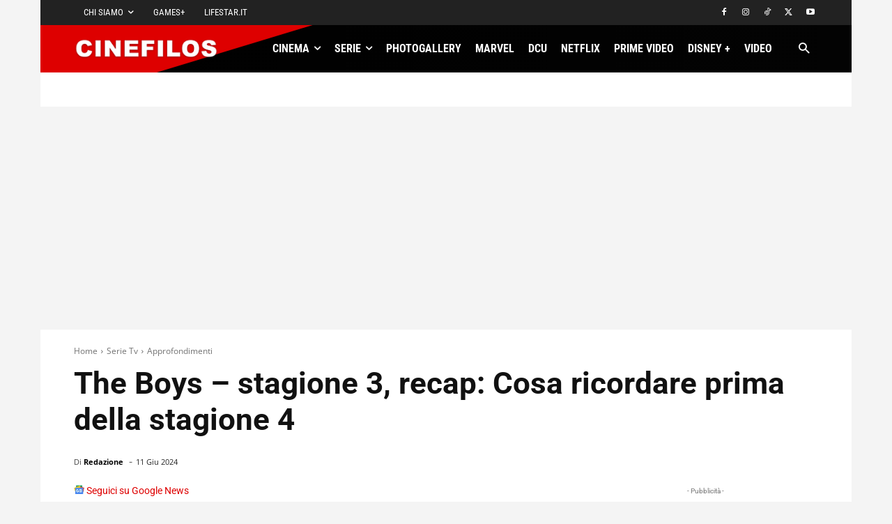

--- FILE ---
content_type: text/html; charset=UTF-8
request_url: https://www.cinefilos.it/serie-tv/approfondimento/the-boys-stagione-3-recap-cosa-ricordare-prima-della-stagione-4-628000
body_size: 66581
content:
<!doctype html >
<html lang="it-IT">
<head><meta charset="UTF-8" /><script>if(navigator.userAgent.match(/MSIE|Internet Explorer/i)||navigator.userAgent.match(/Trident\/7\..*?rv:11/i)){var href=document.location.href;if(!href.match(/[?&]nowprocket/)){if(href.indexOf("?")==-1){if(href.indexOf("#")==-1){document.location.href=href+"?nowprocket=1"}else{document.location.href=href.replace("#","?nowprocket=1#")}}else{if(href.indexOf("#")==-1){document.location.href=href+"&nowprocket=1"}else{document.location.href=href.replace("#","&nowprocket=1#")}}}}</script><script>(()=>{class RocketLazyLoadScripts{constructor(){this.v="2.0.4",this.userEvents=["keydown","keyup","mousedown","mouseup","mousemove","mouseover","mouseout","touchmove","touchstart","touchend","touchcancel","wheel","click","dblclick","input"],this.attributeEvents=["onblur","onclick","oncontextmenu","ondblclick","onfocus","onmousedown","onmouseenter","onmouseleave","onmousemove","onmouseout","onmouseover","onmouseup","onmousewheel","onscroll","onsubmit"]}async t(){this.i(),this.o(),/iP(ad|hone)/.test(navigator.userAgent)&&this.h(),this.u(),this.l(this),this.m(),this.k(this),this.p(this),this._(),await Promise.all([this.R(),this.L()]),this.lastBreath=Date.now(),this.S(this),this.P(),this.D(),this.O(),this.M(),await this.C(this.delayedScripts.normal),await this.C(this.delayedScripts.defer),await this.C(this.delayedScripts.async),await this.T(),await this.F(),await this.j(),await this.A(),window.dispatchEvent(new Event("rocket-allScriptsLoaded")),this.everythingLoaded=!0,this.lastTouchEnd&&await new Promise(t=>setTimeout(t,500-Date.now()+this.lastTouchEnd)),this.I(),this.H(),this.U(),this.W()}i(){this.CSPIssue=sessionStorage.getItem("rocketCSPIssue"),document.addEventListener("securitypolicyviolation",t=>{this.CSPIssue||"script-src-elem"!==t.violatedDirective||"data"!==t.blockedURI||(this.CSPIssue=!0,sessionStorage.setItem("rocketCSPIssue",!0))},{isRocket:!0})}o(){window.addEventListener("pageshow",t=>{this.persisted=t.persisted,this.realWindowLoadedFired=!0},{isRocket:!0}),window.addEventListener("pagehide",()=>{this.onFirstUserAction=null},{isRocket:!0})}h(){let t;function e(e){t=e}window.addEventListener("touchstart",e,{isRocket:!0}),window.addEventListener("touchend",function i(o){o.changedTouches[0]&&t.changedTouches[0]&&Math.abs(o.changedTouches[0].pageX-t.changedTouches[0].pageX)<10&&Math.abs(o.changedTouches[0].pageY-t.changedTouches[0].pageY)<10&&o.timeStamp-t.timeStamp<200&&(window.removeEventListener("touchstart",e,{isRocket:!0}),window.removeEventListener("touchend",i,{isRocket:!0}),"INPUT"===o.target.tagName&&"text"===o.target.type||(o.target.dispatchEvent(new TouchEvent("touchend",{target:o.target,bubbles:!0})),o.target.dispatchEvent(new MouseEvent("mouseover",{target:o.target,bubbles:!0})),o.target.dispatchEvent(new PointerEvent("click",{target:o.target,bubbles:!0,cancelable:!0,detail:1,clientX:o.changedTouches[0].clientX,clientY:o.changedTouches[0].clientY})),event.preventDefault()))},{isRocket:!0})}q(t){this.userActionTriggered||("mousemove"!==t.type||this.firstMousemoveIgnored?"keyup"===t.type||"mouseover"===t.type||"mouseout"===t.type||(this.userActionTriggered=!0,this.onFirstUserAction&&this.onFirstUserAction()):this.firstMousemoveIgnored=!0),"click"===t.type&&t.preventDefault(),t.stopPropagation(),t.stopImmediatePropagation(),"touchstart"===this.lastEvent&&"touchend"===t.type&&(this.lastTouchEnd=Date.now()),"click"===t.type&&(this.lastTouchEnd=0),this.lastEvent=t.type,t.composedPath&&t.composedPath()[0].getRootNode()instanceof ShadowRoot&&(t.rocketTarget=t.composedPath()[0]),this.savedUserEvents.push(t)}u(){this.savedUserEvents=[],this.userEventHandler=this.q.bind(this),this.userEvents.forEach(t=>window.addEventListener(t,this.userEventHandler,{passive:!1,isRocket:!0})),document.addEventListener("visibilitychange",this.userEventHandler,{isRocket:!0})}U(){this.userEvents.forEach(t=>window.removeEventListener(t,this.userEventHandler,{passive:!1,isRocket:!0})),document.removeEventListener("visibilitychange",this.userEventHandler,{isRocket:!0}),this.savedUserEvents.forEach(t=>{(t.rocketTarget||t.target).dispatchEvent(new window[t.constructor.name](t.type,t))})}m(){const t="return false",e=Array.from(this.attributeEvents,t=>"data-rocket-"+t),i="["+this.attributeEvents.join("],[")+"]",o="[data-rocket-"+this.attributeEvents.join("],[data-rocket-")+"]",s=(e,i,o)=>{o&&o!==t&&(e.setAttribute("data-rocket-"+i,o),e["rocket"+i]=new Function("event",o),e.setAttribute(i,t))};new MutationObserver(t=>{for(const n of t)"attributes"===n.type&&(n.attributeName.startsWith("data-rocket-")||this.everythingLoaded?n.attributeName.startsWith("data-rocket-")&&this.everythingLoaded&&this.N(n.target,n.attributeName.substring(12)):s(n.target,n.attributeName,n.target.getAttribute(n.attributeName))),"childList"===n.type&&n.addedNodes.forEach(t=>{if(t.nodeType===Node.ELEMENT_NODE)if(this.everythingLoaded)for(const i of[t,...t.querySelectorAll(o)])for(const t of i.getAttributeNames())e.includes(t)&&this.N(i,t.substring(12));else for(const e of[t,...t.querySelectorAll(i)])for(const t of e.getAttributeNames())this.attributeEvents.includes(t)&&s(e,t,e.getAttribute(t))})}).observe(document,{subtree:!0,childList:!0,attributeFilter:[...this.attributeEvents,...e]})}I(){this.attributeEvents.forEach(t=>{document.querySelectorAll("[data-rocket-"+t+"]").forEach(e=>{this.N(e,t)})})}N(t,e){const i=t.getAttribute("data-rocket-"+e);i&&(t.setAttribute(e,i),t.removeAttribute("data-rocket-"+e))}k(t){Object.defineProperty(HTMLElement.prototype,"onclick",{get(){return this.rocketonclick||null},set(e){this.rocketonclick=e,this.setAttribute(t.everythingLoaded?"onclick":"data-rocket-onclick","this.rocketonclick(event)")}})}S(t){function e(e,i){let o=e[i];e[i]=null,Object.defineProperty(e,i,{get:()=>o,set(s){t.everythingLoaded?o=s:e["rocket"+i]=o=s}})}e(document,"onreadystatechange"),e(window,"onload"),e(window,"onpageshow");try{Object.defineProperty(document,"readyState",{get:()=>t.rocketReadyState,set(e){t.rocketReadyState=e},configurable:!0}),document.readyState="loading"}catch(t){console.log("WPRocket DJE readyState conflict, bypassing")}}l(t){this.originalAddEventListener=EventTarget.prototype.addEventListener,this.originalRemoveEventListener=EventTarget.prototype.removeEventListener,this.savedEventListeners=[],EventTarget.prototype.addEventListener=function(e,i,o){o&&o.isRocket||!t.B(e,this)&&!t.userEvents.includes(e)||t.B(e,this)&&!t.userActionTriggered||e.startsWith("rocket-")||t.everythingLoaded?t.originalAddEventListener.call(this,e,i,o):(t.savedEventListeners.push({target:this,remove:!1,type:e,func:i,options:o}),"mouseenter"!==e&&"mouseleave"!==e||t.originalAddEventListener.call(this,e,t.savedUserEvents.push,o))},EventTarget.prototype.removeEventListener=function(e,i,o){o&&o.isRocket||!t.B(e,this)&&!t.userEvents.includes(e)||t.B(e,this)&&!t.userActionTriggered||e.startsWith("rocket-")||t.everythingLoaded?t.originalRemoveEventListener.call(this,e,i,o):t.savedEventListeners.push({target:this,remove:!0,type:e,func:i,options:o})}}J(t,e){this.savedEventListeners=this.savedEventListeners.filter(i=>{let o=i.type,s=i.target||window;return e!==o||t!==s||(this.B(o,s)&&(i.type="rocket-"+o),this.$(i),!1)})}H(){EventTarget.prototype.addEventListener=this.originalAddEventListener,EventTarget.prototype.removeEventListener=this.originalRemoveEventListener,this.savedEventListeners.forEach(t=>this.$(t))}$(t){t.remove?this.originalRemoveEventListener.call(t.target,t.type,t.func,t.options):this.originalAddEventListener.call(t.target,t.type,t.func,t.options)}p(t){let e;function i(e){return t.everythingLoaded?e:e.split(" ").map(t=>"load"===t||t.startsWith("load.")?"rocket-jquery-load":t).join(" ")}function o(o){function s(e){const s=o.fn[e];o.fn[e]=o.fn.init.prototype[e]=function(){return this[0]===window&&t.userActionTriggered&&("string"==typeof arguments[0]||arguments[0]instanceof String?arguments[0]=i(arguments[0]):"object"==typeof arguments[0]&&Object.keys(arguments[0]).forEach(t=>{const e=arguments[0][t];delete arguments[0][t],arguments[0][i(t)]=e})),s.apply(this,arguments),this}}if(o&&o.fn&&!t.allJQueries.includes(o)){const e={DOMContentLoaded:[],"rocket-DOMContentLoaded":[]};for(const t in e)document.addEventListener(t,()=>{e[t].forEach(t=>t())},{isRocket:!0});o.fn.ready=o.fn.init.prototype.ready=function(i){function s(){parseInt(o.fn.jquery)>2?setTimeout(()=>i.bind(document)(o)):i.bind(document)(o)}return"function"==typeof i&&(t.realDomReadyFired?!t.userActionTriggered||t.fauxDomReadyFired?s():e["rocket-DOMContentLoaded"].push(s):e.DOMContentLoaded.push(s)),o([])},s("on"),s("one"),s("off"),t.allJQueries.push(o)}e=o}t.allJQueries=[],o(window.jQuery),Object.defineProperty(window,"jQuery",{get:()=>e,set(t){o(t)}})}P(){const t=new Map;document.write=document.writeln=function(e){const i=document.currentScript,o=document.createRange(),s=i.parentElement;let n=t.get(i);void 0===n&&(n=i.nextSibling,t.set(i,n));const c=document.createDocumentFragment();o.setStart(c,0),c.appendChild(o.createContextualFragment(e)),s.insertBefore(c,n)}}async R(){return new Promise(t=>{this.userActionTriggered?t():this.onFirstUserAction=t})}async L(){return new Promise(t=>{document.addEventListener("DOMContentLoaded",()=>{this.realDomReadyFired=!0,t()},{isRocket:!0})})}async j(){return this.realWindowLoadedFired?Promise.resolve():new Promise(t=>{window.addEventListener("load",t,{isRocket:!0})})}M(){this.pendingScripts=[];this.scriptsMutationObserver=new MutationObserver(t=>{for(const e of t)e.addedNodes.forEach(t=>{"SCRIPT"!==t.tagName||t.noModule||t.isWPRocket||this.pendingScripts.push({script:t,promise:new Promise(e=>{const i=()=>{const i=this.pendingScripts.findIndex(e=>e.script===t);i>=0&&this.pendingScripts.splice(i,1),e()};t.addEventListener("load",i,{isRocket:!0}),t.addEventListener("error",i,{isRocket:!0}),setTimeout(i,1e3)})})})}),this.scriptsMutationObserver.observe(document,{childList:!0,subtree:!0})}async F(){await this.X(),this.pendingScripts.length?(await this.pendingScripts[0].promise,await this.F()):this.scriptsMutationObserver.disconnect()}D(){this.delayedScripts={normal:[],async:[],defer:[]},document.querySelectorAll("script[type$=rocketlazyloadscript]").forEach(t=>{t.hasAttribute("data-rocket-src")?t.hasAttribute("async")&&!1!==t.async?this.delayedScripts.async.push(t):t.hasAttribute("defer")&&!1!==t.defer||"module"===t.getAttribute("data-rocket-type")?this.delayedScripts.defer.push(t):this.delayedScripts.normal.push(t):this.delayedScripts.normal.push(t)})}async _(){await this.L();let t=[];document.querySelectorAll("script[type$=rocketlazyloadscript][data-rocket-src]").forEach(e=>{let i=e.getAttribute("data-rocket-src");if(i&&!i.startsWith("data:")){i.startsWith("//")&&(i=location.protocol+i);try{const o=new URL(i).origin;o!==location.origin&&t.push({src:o,crossOrigin:e.crossOrigin||"module"===e.getAttribute("data-rocket-type")})}catch(t){}}}),t=[...new Map(t.map(t=>[JSON.stringify(t),t])).values()],this.Y(t,"preconnect")}async G(t){if(await this.K(),!0!==t.noModule||!("noModule"in HTMLScriptElement.prototype))return new Promise(e=>{let i;function o(){(i||t).setAttribute("data-rocket-status","executed"),e()}try{if(navigator.userAgent.includes("Firefox/")||""===navigator.vendor||this.CSPIssue)i=document.createElement("script"),[...t.attributes].forEach(t=>{let e=t.nodeName;"type"!==e&&("data-rocket-type"===e&&(e="type"),"data-rocket-src"===e&&(e="src"),i.setAttribute(e,t.nodeValue))}),t.text&&(i.text=t.text),t.nonce&&(i.nonce=t.nonce),i.hasAttribute("src")?(i.addEventListener("load",o,{isRocket:!0}),i.addEventListener("error",()=>{i.setAttribute("data-rocket-status","failed-network"),e()},{isRocket:!0}),setTimeout(()=>{i.isConnected||e()},1)):(i.text=t.text,o()),i.isWPRocket=!0,t.parentNode.replaceChild(i,t);else{const i=t.getAttribute("data-rocket-type"),s=t.getAttribute("data-rocket-src");i?(t.type=i,t.removeAttribute("data-rocket-type")):t.removeAttribute("type"),t.addEventListener("load",o,{isRocket:!0}),t.addEventListener("error",i=>{this.CSPIssue&&i.target.src.startsWith("data:")?(console.log("WPRocket: CSP fallback activated"),t.removeAttribute("src"),this.G(t).then(e)):(t.setAttribute("data-rocket-status","failed-network"),e())},{isRocket:!0}),s?(t.fetchPriority="high",t.removeAttribute("data-rocket-src"),t.src=s):t.src="data:text/javascript;base64,"+window.btoa(unescape(encodeURIComponent(t.text)))}}catch(i){t.setAttribute("data-rocket-status","failed-transform"),e()}});t.setAttribute("data-rocket-status","skipped")}async C(t){const e=t.shift();return e?(e.isConnected&&await this.G(e),this.C(t)):Promise.resolve()}O(){this.Y([...this.delayedScripts.normal,...this.delayedScripts.defer,...this.delayedScripts.async],"preload")}Y(t,e){this.trash=this.trash||[];let i=!0;var o=document.createDocumentFragment();t.forEach(t=>{const s=t.getAttribute&&t.getAttribute("data-rocket-src")||t.src;if(s&&!s.startsWith("data:")){const n=document.createElement("link");n.href=s,n.rel=e,"preconnect"!==e&&(n.as="script",n.fetchPriority=i?"high":"low"),t.getAttribute&&"module"===t.getAttribute("data-rocket-type")&&(n.crossOrigin=!0),t.crossOrigin&&(n.crossOrigin=t.crossOrigin),t.integrity&&(n.integrity=t.integrity),t.nonce&&(n.nonce=t.nonce),o.appendChild(n),this.trash.push(n),i=!1}}),document.head.appendChild(o)}W(){this.trash.forEach(t=>t.remove())}async T(){try{document.readyState="interactive"}catch(t){}this.fauxDomReadyFired=!0;try{await this.K(),this.J(document,"readystatechange"),document.dispatchEvent(new Event("rocket-readystatechange")),await this.K(),document.rocketonreadystatechange&&document.rocketonreadystatechange(),await this.K(),this.J(document,"DOMContentLoaded"),document.dispatchEvent(new Event("rocket-DOMContentLoaded")),await this.K(),this.J(window,"DOMContentLoaded"),window.dispatchEvent(new Event("rocket-DOMContentLoaded"))}catch(t){console.error(t)}}async A(){try{document.readyState="complete"}catch(t){}try{await this.K(),this.J(document,"readystatechange"),document.dispatchEvent(new Event("rocket-readystatechange")),await this.K(),document.rocketonreadystatechange&&document.rocketonreadystatechange(),await this.K(),this.J(window,"load"),window.dispatchEvent(new Event("rocket-load")),await this.K(),window.rocketonload&&window.rocketonload(),await this.K(),this.allJQueries.forEach(t=>t(window).trigger("rocket-jquery-load")),await this.K(),this.J(window,"pageshow");const t=new Event("rocket-pageshow");t.persisted=this.persisted,window.dispatchEvent(t),await this.K(),window.rocketonpageshow&&window.rocketonpageshow({persisted:this.persisted})}catch(t){console.error(t)}}async K(){Date.now()-this.lastBreath>45&&(await this.X(),this.lastBreath=Date.now())}async X(){return document.hidden?new Promise(t=>setTimeout(t)):new Promise(t=>requestAnimationFrame(t))}B(t,e){return e===document&&"readystatechange"===t||(e===document&&"DOMContentLoaded"===t||(e===window&&"DOMContentLoaded"===t||(e===window&&"load"===t||e===window&&"pageshow"===t)))}static run(){(new RocketLazyLoadScripts).t()}}RocketLazyLoadScripts.run()})();</script>
    
    <title>The Boys - stagione 3, recap: Cosa ricordare prima della stagione 4 - Cinefilos.it</title>
<style id="rocket-critical-css">ul{box-sizing:border-box}:root{--wp--preset--font-size--normal:16px;--wp--preset--font-size--huge:42px}.tdm-descr{font-family:var(--td_default_google_font_1,'Open Sans','Open Sans Regular',sans-serif);font-size:16px;line-height:28px;color:#666;margin-bottom:30px}@media (max-width:1018px){.tdm-descr{font-size:15px;line-height:24px}}@media (min-width:768px) and (max-width:1018px){.tdm-descr{margin-bottom:25px}}@media (max-width:767px){.tdm-descr{margin-bottom:20px}}.tdm-inline-block{display:inline-block}.tdm-content-horiz-right{text-align:right!important;margin-left:auto}:root{--td_theme_color:#4db2ec;--td_grid_border_color:#ededed;--td_black:#222;--td_text_color:#111;--td_default_google_font_1:'Open Sans', 'Open Sans Regular', sans-serif;--td_default_google_font_2:'Roboto', sans-serif}html{font-family:sans-serif;-ms-text-size-adjust:100%;-webkit-text-size-adjust:100%}body{margin:0}article,figure{display:block}a{background-color:transparent}img{border:0}svg:not(:root){overflow:hidden}figure{margin:0}button,input{color:inherit;font:inherit;margin:0}button{overflow:visible}button{text-transform:none}button{-webkit-appearance:button}button::-moz-focus-inner,input::-moz-focus-inner{border:0;padding:0}input{line-height:normal}*{-webkit-box-sizing:border-box;-moz-box-sizing:border-box;box-sizing:border-box}*:before,*:after{-webkit-box-sizing:border-box;-moz-box-sizing:border-box;box-sizing:border-box}img{max-width:100%;height:auto}.td-main-content-wrap{background-color:#fff}.td-page-meta{display:none}.tdc-row{width:1068px;margin-right:auto;margin-left:auto}.tdc-row:before,.tdc-row:after{display:table;content:'';line-height:0}.tdc-row:after{clear:both}@media (max-width:767px){.td-pb-row>.td-element-style{width:100vw!important;left:50%!important;transform:translateX(-50%)!important}}.td-pb-row{*zoom:1;margin-right:-24px;margin-left:-24px;position:relative}.td-pb-row:before,.td-pb-row:after{display:table;content:''}.td-pb-row:after{clear:both}.td-boxed-layout .vc_row{width:auto;left:0;padding-left:0;padding-right:0}.td-pb-row [class*="td-pb-span"]{display:block;min-height:1px;float:left;padding-right:24px;padding-left:24px;position:relative}@media (min-width:1019px) and (max-width:1140px){.td-pb-row [class*="td-pb-span"]{padding-right:20px;padding-left:20px}}@media (min-width:768px) and (max-width:1018px){.td-pb-row [class*="td-pb-span"]{padding-right:14px;padding-left:14px}}@media (max-width:767px){.td-pb-row [class*="td-pb-span"]{padding-right:0;padding-left:0;float:none;width:100%}}.td-ss-row .td-pb-span4 .wpb_wrapper{-webkit-backface-visibility:hidden;-webkit-perspective:1000}.td-pb-span3{width:25%}.td-pb-span4{width:33.33333333%}.td-pb-span6{width:50%}.td-pb-span8{width:66.66666667%}.td-pb-span9{width:75%}.td-pb-span12{width:100%}.wpb_row{margin-bottom:0}.vc_row .vc_column-inner{padding-left:0;padding-right:0}@media (min-width:1019px) and (max-width:1140px){.tdc-row{width:980px}.td-pb-row{margin-right:-20px;margin-left:-20px}}@media (min-width:768px) and (max-width:1018px){.tdc-row{width:740px}.td-pb-row{margin-right:-14px;margin-left:-14px}}@media (max-width:767px){.tdc-row{width:100%;padding-left:20px;padding-right:20px}.td-pb-row{width:100%;margin-left:0;margin-right:0}}@media (min-width:768px){.td-drop-down-search .td-search-form{margin:20px}}#td-outer-wrap{overflow:hidden}@media (max-width:767px){#td-outer-wrap{margin:auto;width:100%;-webkit-transform-origin:50% 200px 0;transform-origin:50% 200px 0}}.td-menu-background{background-repeat:var(--td_mobile_background_repeat, no-repeat);background-size:var(--td_mobile_background_size, cover);background-position:var(--td_mobile_background_size, center top);position:fixed;top:0;display:block;width:100%;height:113%;z-index:9999;visibility:hidden;transform:translate3d(-100%,0,0);-webkit-transform:translate3d(-100%,0,0)}.td-menu-background:before{content:'';width:100%;height:100%;position:absolute;top:0;left:0;opacity:0.98;background:#313b45;background:-webkit-gradient(left top,left bottom,color-stop(0%,var(--td_mobile_gradient_one_mob, #313b45)),color-stop(100%,var(--td_mobile_gradient_two_mob, #3393b8)));background:linear-gradient(to bottom,var(--td_mobile_gradient_one_mob, #313b45) 0%,var(--td_mobile_gradient_two_mob, #3393b8) 100%);filter:progid:DXImageTransform.Microsoft.gradient(startColorstr='var(--td_mobile_gradient_one_mob, #313b45)', endColorstr='var(--td_mobile_gradient_two_mob, #3393b8)', GradientType=0)}#td-mobile-nav{padding:0;position:fixed;width:100%;height:calc(100% + 1px);top:0;z-index:9999;visibility:hidden;transform:translate3d(-99%,0,0);-webkit-transform:translate3d(-99%,0,0);left:-1%;font-family:-apple-system,".SFNSText-Regular","San Francisco","Roboto","Segoe UI","Helvetica Neue","Lucida Grande",sans-serif}#td-mobile-nav{height:1px;overflow:hidden}#td-mobile-nav .td-menu-socials{padding:0 65px 0 20px;overflow:hidden;height:60px}#td-mobile-nav .td-social-icon-wrap{margin:20px 5px 0 0;display:inline-block}#td-mobile-nav .td-social-icon-wrap i{border:none;background-color:transparent;font-size:14px;width:40px;height:40px;line-height:38px;color:var(--td_mobile_text_color, #ffffff);vertical-align:middle}#td-mobile-nav .td-social-icon-wrap .td-icon-instagram{font-size:16px}.td-mobile-close{position:absolute;right:1px;top:0;z-index:1000}.td-mobile-close .td-icon-close-mobile{height:70px;width:70px;line-height:70px;font-size:21px;color:var(--td_mobile_text_color, #ffffff);top:4px;position:relative}.td-mobile-content{padding:20px 20px 0}.td-mobile-container{padding-bottom:20px;position:relative}.td-mobile-content ul{list-style:none;margin:0;padding:0}.td-mobile-content li{float:none;margin-left:0;-webkit-touch-callout:none}.td-mobile-content li a{display:block;line-height:21px;font-size:21px;color:var(--td_mobile_text_color, #ffffff);margin-left:0;padding:12px 30px 12px 12px;font-weight:bold}.td-mobile-content .td-icon-menu-right{display:none;position:absolute;top:10px;right:-4px;z-index:1000;font-size:14px;padding:6px 12px;float:right;color:var(--td_mobile_text_color, #ffffff);-webkit-transform-origin:50% 48% 0px;transform-origin:50% 48% 0px;transform:rotate(-90deg);-webkit-transform:rotate(-90deg)}.td-mobile-content .td-icon-menu-right:before{content:'\e83d'}.td-mobile-content .sub-menu{max-height:0;overflow:hidden;opacity:0}.td-mobile-content .sub-menu .td-icon-menu-right{font-size:11px;right:-2px;top:8px;color:var(--td_mobile_text_color, #ffffff)}.td-mobile-content .sub-menu a{padding:9px 26px 9px 36px!important;line-height:19px;font-size:16px;font-weight:normal}.td-mobile-content .sub-menu .sub-menu a{padding-left:55px!important}.td-mobile-content .menu-item-has-children a{width:100%;z-index:1}.td-mobile-container{opacity:1}.td-search-wrap-mob{padding:0;position:absolute;width:100%;height:auto;top:0;text-align:center;z-index:9999;visibility:hidden;color:var(--td_mobile_text_color, #ffffff);font-family:-apple-system,".SFNSText-Regular","San Francisco","Roboto","Segoe UI","Helvetica Neue","Lucida Grande",sans-serif}.td-search-wrap-mob .td-drop-down-search{opacity:0;visibility:hidden;-webkit-backface-visibility:hidden;position:relative}.td-search-wrap-mob #td-header-search-mob{color:var(--td_mobile_text_color, #ffffff);font-weight:bold;font-size:26px;height:40px;line-height:36px;border:0;background:transparent;outline:0;margin:8px 0;padding:0;text-align:center}.td-search-wrap-mob .td-search-input{margin:0 5%;position:relative}.td-search-wrap-mob .td-search-input span{opacity:0.8;font-size:12px}.td-search-wrap-mob .td-search-input:before,.td-search-wrap-mob .td-search-input:after{content:'';position:absolute;display:block;width:100%;height:1px;background-color:var(--td_mobile_text_color, #ffffff);bottom:0;left:0;opacity:0.2}.td-search-wrap-mob .td-search-input:after{opacity:0.8;transform:scaleX(0);-webkit-transform:scaleX(0)}.td-search-wrap-mob .td-search-form{margin-bottom:30px}.td-search-background{background-repeat:no-repeat;background-size:cover;background-position:center top;position:fixed;top:0;display:block;width:100%;height:113%;z-index:9999;transform:translate3d(100%,0,0);-webkit-transform:translate3d(100%,0,0);visibility:hidden}.td-search-background:before{content:'';width:100%;height:100%;position:absolute;top:0;left:0;opacity:0.98;background:#313b45;background:-webkit-gradient(left top,left bottom,color-stop(0%,var(--td_mobile_gradient_one_mob, #313b45)),color-stop(100%,var(--td_mobile_gradient_two_mob, #3393b8)));background:linear-gradient(to bottom,var(--td_mobile_gradient_one_mob, #313b45) 0%,var(--td_mobile_gradient_two_mob, #3393b8) 100%);filter:progid:DXImageTransform.Microsoft.gradient(startColorstr='var(--td_mobile_gradient_one_mob, #313b45)', endColorstr='var(--td_mobile_gradient_two_mob, #3393b8)', GradientType=0)}.td-search-close{text-align:right;z-index:1000}.td-search-close .td-icon-close-mobile{height:70px;width:70px;line-height:70px;font-size:21px;color:var(--td_mobile_text_color, #ffffff);position:relative;top:4px;right:0}body{font-family:Verdana,BlinkMacSystemFont,-apple-system,"Segoe UI",Roboto,Oxygen,Ubuntu,Cantarell,"Open Sans","Helvetica Neue",sans-serif;font-size:14px;line-height:21px}p{margin-top:0;margin-bottom:21px}a{color:var(--td_theme_color, #4db2ec);text-decoration:none}ins{background:#fff;text-decoration:none}ul{padding:0}ul li{line-height:24px;margin-left:21px}h1,h3{font-family:var(--td_default_google_font_2, 'Roboto', sans-serif);color:var(--td_text_color, #111111);font-weight:400;margin:6px 0}h3>a{color:var(--td_text_color, #111111)}h1{font-size:32px;line-height:40px;margin-top:33px;margin-bottom:23px}h3{font-size:22px;line-height:30px;margin-top:27px;margin-bottom:17px}input[type=text]{font-size:12px;line-height:21px;color:#444;border:1px solid #e1e1e1;width:100%;max-width:100%;height:34px;padding:3px 9px}@media (max-width:767px){input[type=text]{font-size:16px}}.td_module_wrap{position:relative;padding-bottom:35px}.td_module_wrap .entry-title{font-size:21px;line-height:25px;margin:0 0 6px 0}.entry-title{word-wrap:break-word}.td-module-meta-info{font-family:var(--td_default_google_font_1, 'Open Sans', 'Open Sans Regular', sans-serif);font-size:11px;margin-bottom:7px;line-height:1;min-height:17px}.td-block-title span{display:inline-block}.td-main-content-wrap{padding-bottom:40px}@media (max-width:767px){.td-main-content-wrap{padding-bottom:26px}}.td-pb-span4 .wpb_wrapper{perspective:unset!important}.post{background-color:var(--td_container_transparent, #ffffff)}@font-face{font-family:'newspaper';src:url(https://www.cinefilos.it/wp-content/themes/Newspaper/images/icons/newspaper.eot?24);src:url(https://www.cinefilos.it/wp-content/themes/Newspaper/images/icons/newspaper.eot?24#iefix) format('embedded-opentype'),url(https://www.cinefilos.it/wp-content/themes/Newspaper/images/icons/newspaper.woff?24) format('woff'),url(https://www.cinefilos.it/wp-content/themes/Newspaper/images/icons/newspaper.ttf?24) format('truetype'),url(https://www.cinefilos.it/wp-content/themes/Newspaper/images/icons/newspaper.svg?24#newspaper) format('svg');font-weight:normal;font-style:normal;font-display:swap}[class^="td-icon-"]:before,[class*=" td-icon-"]:before{font-family:'newspaper';speak:none;font-style:normal;font-weight:normal;font-variant:normal;text-transform:none;line-height:1;text-align:center;-webkit-font-smoothing:antialiased;-moz-osx-font-smoothing:grayscale}[class*="td-icon-"]{line-height:1;text-align:center;display:inline-block}.td-icon-down:before{content:'\e801'}.td-icon-right:before{content:'\e803'}.td-icon-right-arrow:before{content:'\e808'}.td-icon-search:before{content:'\e80a'}.td-icon-menu-right:before{content:'\e80d'}.td-icon-facebook:before{content:'\e818'}.td-icon-instagram:before{content:'\e81d'}.td-icon-linkedin:before{content:'\e81f'}.td-icon-mail-1:before{content:'\e820'}.td-icon-twitter:before{content:'\e831'}.td-icon-youtube:before{content:'\e836'}.td-icon-mobile:before{content:'\e83e'}.td-icon-whatsapp:before{content:'\f232'}.td-icon-close-mobile:before{content:'\e900'}.td-icon-telegram:before{content:'\f2c6'}.td-icon-plus:before{content:'\ea0a'}.td-icon-tiktok:before{content:"\e9d6"}.tdc_zone{margin:0}.td-main-content-wrap .tdc_zone{z-index:0}.td-header-template-wrap{z-index:100}.td-header-desktop-wrap{width:100%}.td-header-desktop-sticky-wrap,.td-header-mobile-sticky-wrap{position:fixed;top:0;width:100%;z-index:999;visibility:hidden;opacity:0}.td_block_wrap{margin-bottom:48px;position:relative;clear:both}@media (max-width:767px){.td_block_wrap{margin-bottom:32px}}.td-block-title-wrap{position:relative}.td-fix-index{transform:translateZ(0);-webkit-transform:translateZ(0)}.td_module_flex_1{display:inline-block;width:100%;padding-bottom:0}.td_module_flex_1 .td-module-container{display:flex;flex-direction:column;position:relative}.td_module_flex_1 .td-module-container:before{content:'';position:absolute;bottom:0;left:0;width:100%;height:1px}.td_module_flex_1 .td-module-meta-info{width:100%;margin-bottom:0;z-index:1;border:0 solid #eaeaea;min-height:0}.td-mc1-wrap:after,.td-mc1-wrap .td_module_wrap:after{content:'';display:table;clear:both}.td_module_flex_1 .td-module-meta-info{padding:13px 0 0 0}.tdb-template .td-main-content-wrap{padding-bottom:0}.tdm-svg{fill:#000;transform-origin:50% 50% 0;width:100%;min-width:1000px;left:50%;transform:translateX(-50%);position:relative}.tdc-row-divider{position:absolute;width:100%;height:100%;bottom:0;line-height:0;left:50%;transform:translateX(-50%)}@media (max-width:767px){.tdc-row-divider{width:100vw!important}}.tdc-row-divider-top{position:absolute;top:0;width:100%;transform:rotateX(180deg);-webkit-transform:rotateX(180deg)}.tdc-divider-space{background-color:#fff;position:absolute;width:100%;z-index:1}@media (min-width:1019px){.td-boxed-layout .tdc-row>.td-pb-row>.td-element-style,.td-boxed-layout .tdc-row-divider{width:calc(100% + 48px)}.td-boxed-layout .tdc-row>.td-pb-row>.td-element-style{left:-24px}}@media (min-width:768px) and (max-width:1140px){.td-boxed-layout .tdc-row>.td-pb-row>.td-element-style,.td-boxed-layout .tdc-row-divider{width:100vw;left:50%;transform:translateX(-50%);-webkit-transform:translateX(-50%)}}button::-moz-focus-inner{padding:0;border:0}.td-visible-desktop{display:table}.td-visible-phone{display:none}@media (min-width:1019px) and (max-width:1140px){.td-visible-desktop{display:none}.td-visible-phone{display:none}}@media (min-width:768px) and (max-width:1018px){.td-visible-desktop{display:none}.td-visible-phone{display:none}}@media (max-width:767px){.td-visible-phone{display:table}.td-visible-desktop{display:none}}.td-visible-desktop,.td-visible-phone{margin-left:auto;margin-right:auto}.td-adspot-title{color:#767676;font-size:10px;text-align:center;display:block;font-family:Verdana,BlinkMacSystemFont,-apple-system,"Segoe UI",Roboto,Oxygen,Ubuntu,Cantarell,"Open Sans","Helvetica Neue",sans-serif;line-height:21px}.td-a-rec-id-custom-spot{margin-bottom:0;text-align:center}.td-container-wrap{background-color:var(--td_container_transparent, #ffffff);margin-left:auto;margin-right:auto}.td-boxed-layout .td-container-wrap{width:1164px}@media (max-width:1180px){.td-boxed-layout .td-container-wrap{width:100%}}.wpb_button{display:inline-block;font-family:var(--td_default_google_font_1, 'Open Sans', 'Open Sans Regular', sans-serif);font-weight:600;line-height:24px;text-shadow:none;border:none;border-radius:0;margin-bottom:21px}.td-element-style{position:absolute;z-index:0;width:100%;height:100%;top:0;bottom:0;left:0;right:0;overflow:hidden}</style>
    <meta name="viewport" content="width=device-width, initial-scale=1.0">
    <link rel="pingback" href="https://www.cinefilos.it/xmlrpc.php" />
    <meta name='robots' content='index, follow, max-image-preview:large, max-snippet:-1, max-video-preview:-1' />
<link rel="icon" type="image/png" href="https://www.cinefilos.it/wp-content/uploads/2018/10/favicon-16x16.png"><link rel="apple-touch-icon" sizes="76x76" href="https://www.cinefilos.it/wp-content/uploads/2018/10/apple-icon-76x76.png"/><link rel="apple-touch-icon" sizes="120x120" href="https://www.cinefilos.it/wp-content/uploads/2018/10/apple-icon-120x120.png"/><link rel="apple-touch-icon" sizes="152x152" href="https://www.cinefilos.it/wp-content/uploads/2018/10/apple-icon-152x152.png"/><link rel="apple-touch-icon" sizes="114x114" href="https://www.cinefilos.it/wp-content/uploads/2018/10/apple-icon-114x114.png"/><link rel="apple-touch-icon" sizes="144x144" href="https://www.cinefilos.it/wp-content/uploads/2018/10/apple-icon-144x144.png"/>
	<!-- This site is optimized with the Yoast SEO Premium plugin v26.1 (Yoast SEO v26.5) - https://yoast.com/wordpress/plugins/seo/ -->
	<meta name="description" content="In attesa del debutto di The Boys - stagione 4, ecco un bel recap esaustivo di The Boys - Stagione 3 e cosa dover ricordare" />
	<link rel="canonical" href="https://www.cinefilos.it/serie-tv/approfondimento/the-boys-stagione-3-recap-cosa-ricordare-prima-della-stagione-4-628000" />
	<meta property="og:locale" content="it_IT" />
	<meta property="og:type" content="article" />
	<meta property="og:title" content="The Boys - stagione 3, recap: Cosa ricordare prima della stagione 4" />
	<meta property="og:description" content="In attesa del debutto di The Boys - stagione 4, ecco un bel recap esaustivo di The Boys - Stagione 3 e cosa dover ricordare" />
	<meta property="og:url" content="https://www.cinefilos.it/serie-tv/approfondimento/the-boys-stagione-3-recap-cosa-ricordare-prima-della-stagione-4-628000" />
	<meta property="og:site_name" content="Cinefilos.it" />
	<meta property="article:publisher" content="http://www.facebook.com/cinefilos.it" />
	<meta property="article:published_time" content="2024-06-11T09:25:55+00:00" />
	<meta property="og:image" content="https://www.cinefilos.it/wp-content/uploads/2023/02/The-Boys-serie-tv-2019.jpg" />
	<meta property="og:image:width" content="1920" />
	<meta property="og:image:height" content="1080" />
	<meta property="og:image:type" content="image/jpeg" />
	<meta name="author" content="Redazione" />
	<meta name="twitter:card" content="summary_large_image" />
	<meta name="twitter:creator" content="@cinefilosit" />
	<meta name="twitter:site" content="@cinefilosit" />
	<meta name="twitter:label1" content="Scritto da" />
	<meta name="twitter:data1" content="Redazione" />
	<meta name="twitter:label2" content="Tempo di lettura stimato" />
	<meta name="twitter:data2" content="12 minuti" />
	<script type="application/ld+json" class="yoast-schema-graph">{"@context":"https://schema.org","@graph":[{"@type":"Article","@id":"https://www.cinefilos.it/serie-tv/approfondimento/the-boys-stagione-3-recap-cosa-ricordare-prima-della-stagione-4-628000#article","isPartOf":{"@id":"https://www.cinefilos.it/serie-tv/approfondimento/the-boys-stagione-3-recap-cosa-ricordare-prima-della-stagione-4-628000"},"author":{"name":"Redazione","@id":"https://www.cinefilos.it/#/schema/person/e86a1987aac59304edcfc7684bc0c48d"},"headline":"The Boys &#8211; stagione 3, recap: Cosa ricordare prima della stagione 4","datePublished":"2024-06-11T09:25:55+00:00","mainEntityOfPage":{"@id":"https://www.cinefilos.it/serie-tv/approfondimento/the-boys-stagione-3-recap-cosa-ricordare-prima-della-stagione-4-628000"},"wordCount":1847,"publisher":{"@id":"https://www.cinefilos.it/#organization"},"image":{"@id":"https://www.cinefilos.it/serie-tv/approfondimento/the-boys-stagione-3-recap-cosa-ricordare-prima-della-stagione-4-628000#primaryimage"},"thumbnailUrl":"https://www.cinefilos.it/wp-content/uploads/2023/02/The-Boys-serie-tv-2019.jpg","keywords":["The Boys"],"articleSection":["Approfondimenti"],"inLanguage":"it-IT","copyrightYear":"2024","copyrightHolder":{"@id":"https://www.cinefilos.it/#organization"}},{"@type":"WebPage","@id":"https://www.cinefilos.it/serie-tv/approfondimento/the-boys-stagione-3-recap-cosa-ricordare-prima-della-stagione-4-628000","url":"https://www.cinefilos.it/serie-tv/approfondimento/the-boys-stagione-3-recap-cosa-ricordare-prima-della-stagione-4-628000","name":"The Boys - stagione 3, recap: Cosa ricordare prima della stagione 4 - Cinefilos.it","isPartOf":{"@id":"https://www.cinefilos.it/#website"},"primaryImageOfPage":{"@id":"https://www.cinefilos.it/serie-tv/approfondimento/the-boys-stagione-3-recap-cosa-ricordare-prima-della-stagione-4-628000#primaryimage"},"image":{"@id":"https://www.cinefilos.it/serie-tv/approfondimento/the-boys-stagione-3-recap-cosa-ricordare-prima-della-stagione-4-628000#primaryimage"},"thumbnailUrl":"https://www.cinefilos.it/wp-content/uploads/2023/02/The-Boys-serie-tv-2019.jpg","datePublished":"2024-06-11T09:25:55+00:00","description":"In attesa del debutto di The Boys - stagione 4, ecco un bel recap esaustivo di The Boys - Stagione 3 e cosa dover ricordare","breadcrumb":{"@id":"https://www.cinefilos.it/serie-tv/approfondimento/the-boys-stagione-3-recap-cosa-ricordare-prima-della-stagione-4-628000#breadcrumb"},"inLanguage":"it-IT","potentialAction":[{"@type":"ReadAction","target":["https://www.cinefilos.it/serie-tv/approfondimento/the-boys-stagione-3-recap-cosa-ricordare-prima-della-stagione-4-628000"]}]},{"@type":"ImageObject","inLanguage":"it-IT","@id":"https://www.cinefilos.it/serie-tv/approfondimento/the-boys-stagione-3-recap-cosa-ricordare-prima-della-stagione-4-628000#primaryimage","url":"https://www.cinefilos.it/wp-content/uploads/2023/02/The-Boys-serie-tv-2019.jpg","contentUrl":"https://www.cinefilos.it/wp-content/uploads/2023/02/The-Boys-serie-tv-2019.jpg","width":1920,"height":1080,"caption":"The Boys serie tv 2019"},{"@type":"BreadcrumbList","@id":"https://www.cinefilos.it/serie-tv/approfondimento/the-boys-stagione-3-recap-cosa-ricordare-prima-della-stagione-4-628000#breadcrumb","itemListElement":[{"@type":"ListItem","position":1,"name":"Home","item":"https://www.cinefilos.it/"},{"@type":"ListItem","position":2,"name":"The Boys &#8211; stagione 3, recap: Cosa ricordare prima della stagione 4"}]},{"@type":"WebSite","@id":"https://www.cinefilos.it/#website","url":"https://www.cinefilos.it/","name":"Cinefilos.it","description":"Da chi il cinema lo ama.","publisher":{"@id":"https://www.cinefilos.it/#organization"},"potentialAction":[{"@type":"SearchAction","target":{"@type":"EntryPoint","urlTemplate":"https://www.cinefilos.it/?s={search_term_string}"},"query-input":{"@type":"PropertyValueSpecification","valueRequired":true,"valueName":"search_term_string"}}],"inLanguage":"it-IT"},{"@type":"Organization","@id":"https://www.cinefilos.it/#organization","name":"Cinefilos.it","url":"https://www.cinefilos.it/","logo":{"@type":"ImageObject","inLanguage":"it-IT","@id":"https://www.cinefilos.it/#/schema/logo/image/","url":"https://www.cinefilos.it/wp-content/uploads/2021/05/LOGO-CINEAFILOS.png","contentUrl":"https://www.cinefilos.it/wp-content/uploads/2021/05/LOGO-CINEAFILOS.png","width":2135,"height":410,"caption":"Cinefilos.it"},"image":{"@id":"https://www.cinefilos.it/#/schema/logo/image/"},"sameAs":["http://www.facebook.com/cinefilos.it","https://x.com/cinefilosit","http://instagram.com/cinefilos.it","https://www.linkedin.com/company/cinefilos-it","https://www.youtube.com/user/redazionecinefilos"],"description":"Cinefilos.it è il magazine online con oltre 15 anni di esperienza - Sul sito trovi tutto dal mondo del cinema. News, anticipazioni, recensioni. I film più attesi, i trailer, le foto e i video in anteprima.","email":"redazione@cinefilos.it","legalName":"Cinefilos.it","foundingDate":"2008-06-28","numberOfEmployees":{"@type":"QuantitativeValue","minValue":"1","maxValue":"10"},"publishingPrinciples":"https://www.cinefilos.it/redazione/privacy-e-cookie-policy","ethicsPolicy":"https://www.cinefilos.it/redazione/privacy-e-cookie-policy"},{"@type":"Person","@id":"https://www.cinefilos.it/#/schema/person/e86a1987aac59304edcfc7684bc0c48d","name":"Redazione","image":{"@type":"ImageObject","inLanguage":"it-IT","@id":"https://www.cinefilos.it/#/schema/person/image/","url":"https://secure.gravatar.com/avatar/a3542bdb6a08dd389fe5862b8dc971fb19f929acd363aed369ec6cff759ff477?s=96&r=g","contentUrl":"https://secure.gravatar.com/avatar/a3542bdb6a08dd389fe5862b8dc971fb19f929acd363aed369ec6cff759ff477?s=96&r=g","caption":"Redazione"},"description":"La redazione di Cinefilos.it è formata da un gruppo variegato di appassionati di cinema. Tra studenti, critici, giornalisti e aspiranti scrittori, il nostro gruppo cresce ogni giorno, per offrire ai lettori novità, curiosità e informazione sul mondo della settima arte.","url":"https://www.cinefilos.it/author/redazione"}]}</script>
	<!-- / Yoast SEO Premium plugin. -->


<link rel='dns-prefetch' href='//static.fastcmp.com' />
<link rel='dns-prefetch' href='//www.flashb.id' />

<style id='wp-img-auto-sizes-contain-inline-css' type='text/css'>
img:is([sizes=auto i],[sizes^="auto," i]){contain-intrinsic-size:3000px 1500px}
/*# sourceURL=wp-img-auto-sizes-contain-inline-css */
</style>
<style id='fast-cmp-custom-styles-inline-css' type='text/css'>
#fast-cmp-container button.fast-cmp-button-primary{background-color:#de0000!important;color:#FFFFFF!important;}#fast-cmp-container #fast-cmp-home button.fast-cmp-button-secondary{box-shadow: inset 0 0 0 1px #c7ccd3!important;}#fast-cmp-container #fast-cmp-home button.fast-cmp-navigation-button{box-shadow: inset 0 0 0 1px #de0000!important;}#fast-cmp-container #fast-cmp-home button.fast-cmp-button-secondary{color:#c7ccd3!important;}#fast-cmp-container #fast-cmp-home button.fast-cmp-button-secondary:hover{box-shadow: inset 0 0 0 1px #c7ccd3!important;color:#c7ccd3!important;}#fast-cmp-container #fast-cmp-home button.fast-cmp-navigation-button, #fast-cmp-container .fast-cmp-layout-header .fast-cmp-navigation-button{background-color:transparent!important;color:#de0000!important;}#fast-cmp-container #fast-cmp-home button.fast-cmp-navigation-button:hover, #fast-cmp-container .fast-cmp-layout-header .fast-cmp-navigation-button:hover{box-shadow: inset 0 0 0 1px #de0000!important;color:#de0000!important;}#fast-cmp-container #fast-cmp-consents .fast-cmp-layout-nav button.fast-cmp-navigation-button {color: #de0000!important;box-shadow: inset 0 0 0 1px #de0000!important;}#fast-cmp-form .fast-cmp-spinner {border-left-color: #FFFFFF!important;}#fast-cmp-container button.fast-cmp-button-primary:focus {border-color: #de0000!important;box-shadow: inset 0 0 0 2px #de0000, inset 0 0 0 4px #fff!important;outline: solid transparent !important;}
/*# sourceURL=fast-cmp-custom-styles-inline-css */
</style>
<style id='actirise-presized-inline-css' type='text/css'>
div[data-actirise-slot="top-page"]{ display: none;  margin: 10px auto;}@media screen and (min-width: 770px){div[data-actirise-slot="top-page"].device-desktop{display: flex !important;width: 100%;min-height: 250px; }}div[data-actirise-slot="aside-desktop-atf"]{ display: none;  margin: 10px auto;}@media screen and (min-width: 770px){div[data-actirise-slot="aside-desktop-atf"].device-desktop{display: flex !important;width: 100%;min-height: 620px; }} @media screen and (min-width: 481px) and (max-width: 769px){div[data-actirise-slot="aside-desktop-atf"].device-tablet{display: flex !important;width: 100%;min-height: 620px; }}div[data-actirise-slot="top-content"]{ display: none;  margin: 10px auto;}@media screen and (min-width: 770px){div[data-actirise-slot="top-content"].device-desktop{display: flex !important;width: 100%;min-height: 300px; }} @media screen and (max-width: 480px){div[data-actirise-slot="top-content"].device-mobile{display: flex !important;width: 100%;min-height: 380px; }} @media screen and (min-width: 481px) and (max-width: 769px){div[data-actirise-slot="top-content"].device-tablet{display: flex !important;width: 100%;min-height: 380px; }}
/*# sourceURL=actirise-presized-inline-css */
</style>
<style id='wp-block-library-inline-css' type='text/css'>
:root{--wp-block-synced-color:#7a00df;--wp-block-synced-color--rgb:122,0,223;--wp-bound-block-color:var(--wp-block-synced-color);--wp-editor-canvas-background:#ddd;--wp-admin-theme-color:#007cba;--wp-admin-theme-color--rgb:0,124,186;--wp-admin-theme-color-darker-10:#006ba1;--wp-admin-theme-color-darker-10--rgb:0,107,160.5;--wp-admin-theme-color-darker-20:#005a87;--wp-admin-theme-color-darker-20--rgb:0,90,135;--wp-admin-border-width-focus:2px}@media (min-resolution:192dpi){:root{--wp-admin-border-width-focus:1.5px}}.wp-element-button{cursor:pointer}:root .has-very-light-gray-background-color{background-color:#eee}:root .has-very-dark-gray-background-color{background-color:#313131}:root .has-very-light-gray-color{color:#eee}:root .has-very-dark-gray-color{color:#313131}:root .has-vivid-green-cyan-to-vivid-cyan-blue-gradient-background{background:linear-gradient(135deg,#00d084,#0693e3)}:root .has-purple-crush-gradient-background{background:linear-gradient(135deg,#34e2e4,#4721fb 50%,#ab1dfe)}:root .has-hazy-dawn-gradient-background{background:linear-gradient(135deg,#faaca8,#dad0ec)}:root .has-subdued-olive-gradient-background{background:linear-gradient(135deg,#fafae1,#67a671)}:root .has-atomic-cream-gradient-background{background:linear-gradient(135deg,#fdd79a,#004a59)}:root .has-nightshade-gradient-background{background:linear-gradient(135deg,#330968,#31cdcf)}:root .has-midnight-gradient-background{background:linear-gradient(135deg,#020381,#2874fc)}:root{--wp--preset--font-size--normal:16px;--wp--preset--font-size--huge:42px}.has-regular-font-size{font-size:1em}.has-larger-font-size{font-size:2.625em}.has-normal-font-size{font-size:var(--wp--preset--font-size--normal)}.has-huge-font-size{font-size:var(--wp--preset--font-size--huge)}.has-text-align-center{text-align:center}.has-text-align-left{text-align:left}.has-text-align-right{text-align:right}.has-fit-text{white-space:nowrap!important}#end-resizable-editor-section{display:none}.aligncenter{clear:both}.items-justified-left{justify-content:flex-start}.items-justified-center{justify-content:center}.items-justified-right{justify-content:flex-end}.items-justified-space-between{justify-content:space-between}.screen-reader-text{border:0;clip-path:inset(50%);height:1px;margin:-1px;overflow:hidden;padding:0;position:absolute;width:1px;word-wrap:normal!important}.screen-reader-text:focus{background-color:#ddd;clip-path:none;color:#444;display:block;font-size:1em;height:auto;left:5px;line-height:normal;padding:15px 23px 14px;text-decoration:none;top:5px;width:auto;z-index:100000}html :where(.has-border-color){border-style:solid}html :where([style*=border-top-color]){border-top-style:solid}html :where([style*=border-right-color]){border-right-style:solid}html :where([style*=border-bottom-color]){border-bottom-style:solid}html :where([style*=border-left-color]){border-left-style:solid}html :where([style*=border-width]){border-style:solid}html :where([style*=border-top-width]){border-top-style:solid}html :where([style*=border-right-width]){border-right-style:solid}html :where([style*=border-bottom-width]){border-bottom-style:solid}html :where([style*=border-left-width]){border-left-style:solid}html :where(img[class*=wp-image-]){height:auto;max-width:100%}:where(figure){margin:0 0 1em}html :where(.is-position-sticky){--wp-admin--admin-bar--position-offset:var(--wp-admin--admin-bar--height,0px)}@media screen and (max-width:600px){html :where(.is-position-sticky){--wp-admin--admin-bar--position-offset:0px}}

/*# sourceURL=wp-block-library-inline-css */
</style><style id='global-styles-inline-css' type='text/css'>
:root{--wp--preset--aspect-ratio--square: 1;--wp--preset--aspect-ratio--4-3: 4/3;--wp--preset--aspect-ratio--3-4: 3/4;--wp--preset--aspect-ratio--3-2: 3/2;--wp--preset--aspect-ratio--2-3: 2/3;--wp--preset--aspect-ratio--16-9: 16/9;--wp--preset--aspect-ratio--9-16: 9/16;--wp--preset--color--black: #000000;--wp--preset--color--cyan-bluish-gray: #abb8c3;--wp--preset--color--white: #ffffff;--wp--preset--color--pale-pink: #f78da7;--wp--preset--color--vivid-red: #cf2e2e;--wp--preset--color--luminous-vivid-orange: #ff6900;--wp--preset--color--luminous-vivid-amber: #fcb900;--wp--preset--color--light-green-cyan: #7bdcb5;--wp--preset--color--vivid-green-cyan: #00d084;--wp--preset--color--pale-cyan-blue: #8ed1fc;--wp--preset--color--vivid-cyan-blue: #0693e3;--wp--preset--color--vivid-purple: #9b51e0;--wp--preset--gradient--vivid-cyan-blue-to-vivid-purple: linear-gradient(135deg,rgb(6,147,227) 0%,rgb(155,81,224) 100%);--wp--preset--gradient--light-green-cyan-to-vivid-green-cyan: linear-gradient(135deg,rgb(122,220,180) 0%,rgb(0,208,130) 100%);--wp--preset--gradient--luminous-vivid-amber-to-luminous-vivid-orange: linear-gradient(135deg,rgb(252,185,0) 0%,rgb(255,105,0) 100%);--wp--preset--gradient--luminous-vivid-orange-to-vivid-red: linear-gradient(135deg,rgb(255,105,0) 0%,rgb(207,46,46) 100%);--wp--preset--gradient--very-light-gray-to-cyan-bluish-gray: linear-gradient(135deg,rgb(238,238,238) 0%,rgb(169,184,195) 100%);--wp--preset--gradient--cool-to-warm-spectrum: linear-gradient(135deg,rgb(74,234,220) 0%,rgb(151,120,209) 20%,rgb(207,42,186) 40%,rgb(238,44,130) 60%,rgb(251,105,98) 80%,rgb(254,248,76) 100%);--wp--preset--gradient--blush-light-purple: linear-gradient(135deg,rgb(255,206,236) 0%,rgb(152,150,240) 100%);--wp--preset--gradient--blush-bordeaux: linear-gradient(135deg,rgb(254,205,165) 0%,rgb(254,45,45) 50%,rgb(107,0,62) 100%);--wp--preset--gradient--luminous-dusk: linear-gradient(135deg,rgb(255,203,112) 0%,rgb(199,81,192) 50%,rgb(65,88,208) 100%);--wp--preset--gradient--pale-ocean: linear-gradient(135deg,rgb(255,245,203) 0%,rgb(182,227,212) 50%,rgb(51,167,181) 100%);--wp--preset--gradient--electric-grass: linear-gradient(135deg,rgb(202,248,128) 0%,rgb(113,206,126) 100%);--wp--preset--gradient--midnight: linear-gradient(135deg,rgb(2,3,129) 0%,rgb(40,116,252) 100%);--wp--preset--font-size--small: 11px;--wp--preset--font-size--medium: 20px;--wp--preset--font-size--large: 32px;--wp--preset--font-size--x-large: 42px;--wp--preset--font-size--regular: 15px;--wp--preset--font-size--larger: 50px;--wp--preset--spacing--20: 0.44rem;--wp--preset--spacing--30: 0.67rem;--wp--preset--spacing--40: 1rem;--wp--preset--spacing--50: 1.5rem;--wp--preset--spacing--60: 2.25rem;--wp--preset--spacing--70: 3.38rem;--wp--preset--spacing--80: 5.06rem;--wp--preset--shadow--natural: 6px 6px 9px rgba(0, 0, 0, 0.2);--wp--preset--shadow--deep: 12px 12px 50px rgba(0, 0, 0, 0.4);--wp--preset--shadow--sharp: 6px 6px 0px rgba(0, 0, 0, 0.2);--wp--preset--shadow--outlined: 6px 6px 0px -3px rgb(255, 255, 255), 6px 6px rgb(0, 0, 0);--wp--preset--shadow--crisp: 6px 6px 0px rgb(0, 0, 0);}:where(.is-layout-flex){gap: 0.5em;}:where(.is-layout-grid){gap: 0.5em;}body .is-layout-flex{display: flex;}.is-layout-flex{flex-wrap: wrap;align-items: center;}.is-layout-flex > :is(*, div){margin: 0;}body .is-layout-grid{display: grid;}.is-layout-grid > :is(*, div){margin: 0;}:where(.wp-block-columns.is-layout-flex){gap: 2em;}:where(.wp-block-columns.is-layout-grid){gap: 2em;}:where(.wp-block-post-template.is-layout-flex){gap: 1.25em;}:where(.wp-block-post-template.is-layout-grid){gap: 1.25em;}.has-black-color{color: var(--wp--preset--color--black) !important;}.has-cyan-bluish-gray-color{color: var(--wp--preset--color--cyan-bluish-gray) !important;}.has-white-color{color: var(--wp--preset--color--white) !important;}.has-pale-pink-color{color: var(--wp--preset--color--pale-pink) !important;}.has-vivid-red-color{color: var(--wp--preset--color--vivid-red) !important;}.has-luminous-vivid-orange-color{color: var(--wp--preset--color--luminous-vivid-orange) !important;}.has-luminous-vivid-amber-color{color: var(--wp--preset--color--luminous-vivid-amber) !important;}.has-light-green-cyan-color{color: var(--wp--preset--color--light-green-cyan) !important;}.has-vivid-green-cyan-color{color: var(--wp--preset--color--vivid-green-cyan) !important;}.has-pale-cyan-blue-color{color: var(--wp--preset--color--pale-cyan-blue) !important;}.has-vivid-cyan-blue-color{color: var(--wp--preset--color--vivid-cyan-blue) !important;}.has-vivid-purple-color{color: var(--wp--preset--color--vivid-purple) !important;}.has-black-background-color{background-color: var(--wp--preset--color--black) !important;}.has-cyan-bluish-gray-background-color{background-color: var(--wp--preset--color--cyan-bluish-gray) !important;}.has-white-background-color{background-color: var(--wp--preset--color--white) !important;}.has-pale-pink-background-color{background-color: var(--wp--preset--color--pale-pink) !important;}.has-vivid-red-background-color{background-color: var(--wp--preset--color--vivid-red) !important;}.has-luminous-vivid-orange-background-color{background-color: var(--wp--preset--color--luminous-vivid-orange) !important;}.has-luminous-vivid-amber-background-color{background-color: var(--wp--preset--color--luminous-vivid-amber) !important;}.has-light-green-cyan-background-color{background-color: var(--wp--preset--color--light-green-cyan) !important;}.has-vivid-green-cyan-background-color{background-color: var(--wp--preset--color--vivid-green-cyan) !important;}.has-pale-cyan-blue-background-color{background-color: var(--wp--preset--color--pale-cyan-blue) !important;}.has-vivid-cyan-blue-background-color{background-color: var(--wp--preset--color--vivid-cyan-blue) !important;}.has-vivid-purple-background-color{background-color: var(--wp--preset--color--vivid-purple) !important;}.has-black-border-color{border-color: var(--wp--preset--color--black) !important;}.has-cyan-bluish-gray-border-color{border-color: var(--wp--preset--color--cyan-bluish-gray) !important;}.has-white-border-color{border-color: var(--wp--preset--color--white) !important;}.has-pale-pink-border-color{border-color: var(--wp--preset--color--pale-pink) !important;}.has-vivid-red-border-color{border-color: var(--wp--preset--color--vivid-red) !important;}.has-luminous-vivid-orange-border-color{border-color: var(--wp--preset--color--luminous-vivid-orange) !important;}.has-luminous-vivid-amber-border-color{border-color: var(--wp--preset--color--luminous-vivid-amber) !important;}.has-light-green-cyan-border-color{border-color: var(--wp--preset--color--light-green-cyan) !important;}.has-vivid-green-cyan-border-color{border-color: var(--wp--preset--color--vivid-green-cyan) !important;}.has-pale-cyan-blue-border-color{border-color: var(--wp--preset--color--pale-cyan-blue) !important;}.has-vivid-cyan-blue-border-color{border-color: var(--wp--preset--color--vivid-cyan-blue) !important;}.has-vivid-purple-border-color{border-color: var(--wp--preset--color--vivid-purple) !important;}.has-vivid-cyan-blue-to-vivid-purple-gradient-background{background: var(--wp--preset--gradient--vivid-cyan-blue-to-vivid-purple) !important;}.has-light-green-cyan-to-vivid-green-cyan-gradient-background{background: var(--wp--preset--gradient--light-green-cyan-to-vivid-green-cyan) !important;}.has-luminous-vivid-amber-to-luminous-vivid-orange-gradient-background{background: var(--wp--preset--gradient--luminous-vivid-amber-to-luminous-vivid-orange) !important;}.has-luminous-vivid-orange-to-vivid-red-gradient-background{background: var(--wp--preset--gradient--luminous-vivid-orange-to-vivid-red) !important;}.has-very-light-gray-to-cyan-bluish-gray-gradient-background{background: var(--wp--preset--gradient--very-light-gray-to-cyan-bluish-gray) !important;}.has-cool-to-warm-spectrum-gradient-background{background: var(--wp--preset--gradient--cool-to-warm-spectrum) !important;}.has-blush-light-purple-gradient-background{background: var(--wp--preset--gradient--blush-light-purple) !important;}.has-blush-bordeaux-gradient-background{background: var(--wp--preset--gradient--blush-bordeaux) !important;}.has-luminous-dusk-gradient-background{background: var(--wp--preset--gradient--luminous-dusk) !important;}.has-pale-ocean-gradient-background{background: var(--wp--preset--gradient--pale-ocean) !important;}.has-electric-grass-gradient-background{background: var(--wp--preset--gradient--electric-grass) !important;}.has-midnight-gradient-background{background: var(--wp--preset--gradient--midnight) !important;}.has-small-font-size{font-size: var(--wp--preset--font-size--small) !important;}.has-medium-font-size{font-size: var(--wp--preset--font-size--medium) !important;}.has-large-font-size{font-size: var(--wp--preset--font-size--large) !important;}.has-x-large-font-size{font-size: var(--wp--preset--font-size--x-large) !important;}
/*# sourceURL=global-styles-inline-css */
</style>

<style id='classic-theme-styles-inline-css' type='text/css'>
/*! This file is auto-generated */
.wp-block-button__link{color:#fff;background-color:#32373c;border-radius:9999px;box-shadow:none;text-decoration:none;padding:calc(.667em + 2px) calc(1.333em + 2px);font-size:1.125em}.wp-block-file__button{background:#32373c;color:#fff;text-decoration:none}
/*# sourceURL=/wp-includes/css/classic-themes.min.css */
</style>
<link data-minify="1" rel='preload'  href='https://www.cinefilos.it/wp-content/cache/min/1/wp-content/plugins/td-composer/td-multi-purpose/style.css?ver=1768511666' data-rocket-async="style" as="style" onload="this.onload=null;this.rel='stylesheet'" onerror="this.removeAttribute('data-rocket-async')"  type='text/css' media='all' />
<link data-minify="1" rel='preload'  href='https://www.cinefilos.it/wp-content/cache/min/1/wp-content/plugins/tdcwn-custom-ads/assets/custom-tdcwn.css?ver=1768511666' data-rocket-async="style" as="style" onload="this.onload=null;this.rel='stylesheet'" onerror="this.removeAttribute('data-rocket-async')"  type='text/css' media='all' />
<link rel="preload" href="https://www.cinefilos.it/wp-content/cache/fonts/1/google-fonts/css/4/b/a/ed0e387f533b61cff9b3fb4e51f31.css" data-rocket-async="style" as="style" onload="this.onload=null;this.rel='stylesheet'" onerror="this.removeAttribute('data-rocket-async')"  data-wpr-hosted-gf-parameters="family=Roboto+Condensed%3A400%2C300%2C700%7COpen+Sans%3A400%2C600%2C700%2C300%7CRoboto%3A400%2C600%2C700%2C300%7CRoboto+Condensed%3A400%2C700%2C800%2C500&display=swap&ver=12.7.1"/>
<link data-minify="1" rel='preload'  href='https://www.cinefilos.it/wp-content/cache/min/1/wp-content/themes/Newspaper/style.css?ver=1768511666' data-rocket-async="style" as="style" onload="this.onload=null;this.rel='stylesheet'" onerror="this.removeAttribute('data-rocket-async')"  type='text/css' media='all' />

<link rel='preload'  href='https://www.cinefilos.it/wp-content/themes/Newspaper-child/style.css?ver=12.7.1c' data-rocket-async="style" as="style" onload="this.onload=null;this.rel='stylesheet'" onerror="this.removeAttribute('data-rocket-async')"  type='text/css' media='all' />
<link data-minify="1" rel='preload'  href='https://www.cinefilos.it/wp-content/cache/min/1/wp-content/plugins/wp-review/public/css/wp-review.css?ver=1768511666' data-rocket-async="style" as="style" onload="this.onload=null;this.rel='stylesheet'" onerror="this.removeAttribute('data-rocket-async')"  type='text/css' media='all' />
<link data-minify="1" rel='preload'  href='https://www.cinefilos.it/wp-content/cache/background-css/1/www.cinefilos.it/wp-content/cache/min/1/wp-content/plugins/td-composer/legacy/Newspaper/assets/css/td_legacy_main.css?ver=1768511666&wpr_t=1769326756' data-rocket-async="style" as="style" onload="this.onload=null;this.rel='stylesheet'" onerror="this.removeAttribute('data-rocket-async')"  type='text/css' media='all' />
<link data-minify="1" rel='preload'  href='https://www.cinefilos.it/wp-content/cache/min/1/wp-content/plugins/td-cloud-library/assets/css/tdb_main.css?ver=1768511666' data-rocket-async="style" as="style" onload="this.onload=null;this.rel='stylesheet'" onerror="this.removeAttribute('data-rocket-async')"  type='text/css' media='all' />
<style id='rocket-lazyload-inline-css' type='text/css'>
.rll-youtube-player{position:relative;padding-bottom:56.23%;height:0;overflow:hidden;max-width:100%;}.rll-youtube-player:focus-within{outline: 2px solid currentColor;outline-offset: 5px;}.rll-youtube-player iframe{position:absolute;top:0;left:0;width:100%;height:100%;z-index:100;background:0 0}.rll-youtube-player img{bottom:0;display:block;left:0;margin:auto;max-width:100%;width:100%;position:absolute;right:0;top:0;border:none;height:auto;-webkit-transition:.4s all;-moz-transition:.4s all;transition:.4s all}.rll-youtube-player img:hover{-webkit-filter:brightness(75%)}.rll-youtube-player .play{height:100%;width:100%;left:0;top:0;position:absolute;background:var(--wpr-bg-7f5c9d34-6871-423c-8948-b9a09526595d) no-repeat center;background-color: transparent !important;cursor:pointer;border:none;}
/*# sourceURL=rocket-lazyload-inline-css */
</style>
<script type="text/javascript" data-no-optimize="1" data-wpmeteor-nooptimize="true" data-cfasync="false" nowprocket="" charset="UTF-8">
/* <![CDATA[ */
window.FAST_CMP_OPTIONS = { 
					configType: 'actirise-wp',
					domainUid: '28b883a7-169c-5598-b97c-59716d2abd81',
					countryCode: 'IT',
					policyUrl: 'https://www.cinefilos.it/redazione/privacy-e-cookie-policy',
					displaySynchronous: false,
					publisherName: 'Cinefilos.it',
					bootstrap: { 
						excludedIABVendors: [], 
						excludedGoogleVendors: [],
					},
					jurisdiction: 'tcfeuv2',
					googleConsentMode: {enabled: true,},
					publisherLogo: function (c) { return c.createElement('img', { src: 'https://www.cinefilos.it/wp-content/uploads/2025/11/LOGO-CINEFILOS.avif', height: '40' }) },
					
				};
(function(){var e={484:function(e){window.FAST_CMP_T0=Date.now();window.FAST_CMP_QUEUE={};window.FAST_CMP_QUEUE_ID=0;function t(){var e=Array.prototype.slice.call(arguments);if(!e.length)return Object.values(window.FAST_CMP_QUEUE);else if(e[0]==="ping"){if(typeof e[2]==="function")e[2]({cmpLoaded:false,cmpStatus:"stub",apiVersion:"2.0",cmpId:parseInt("388",10)})}else window.FAST_CMP_QUEUE[window.FAST_CMP_QUEUE_ID++]=e}e.exports={name:"light",handler:t}}};var t={};function a(r){var n=t[r];if(n!==void 0)return n.exports;var o=t[r]={exports:{}};e[r](o,o.exports,a);return o.exports}function r(e){"@babel/helpers - typeof";return r="function"==typeof Symbol&&"symbol"==typeof Symbol.iterator?function(e){return typeof e}:function(e){return e&&"function"==typeof Symbol&&e.constructor===Symbol&&e!==Symbol.prototype?"symbol":typeof e},r(e)}var n=a(484);var o="__tcfapiLocator";var i=window;var s=i;var f;function c(){var e=i.document;var t=!!i.frames[o];if(!t)if(e.body){var a=e.createElement("iframe");a.style.cssText="display:none";a.name=o;e.body.appendChild(a)}else setTimeout(c,5);return!t}function l(e){var t=typeof e.data==="string";var a={};if(t)try{a=JSON.parse(e.data)}catch(e){}else a=e.data;var n=r(a)==="object"?a.__tcfapiCall:null;if(n)window.__tcfapi(n.command,n.version,function(a,r){var o={__tcfapiReturn:{returnValue:a,success:r,callId:n.callId}};if(e&&e.source&&e.source.postMessage)e.source.postMessage(t?JSON.stringify(o):o,"*")},n.parameter)}while(s){try{if(s.frames[o]){f=s;break}}catch(e){}if(s===i.top)break;s=s.parent}if(i.FAST_CMP_HANDLER!=="custom"){if(!f){c();i.__tcfapi=n.handler;i.FAST_CMP_HANDLER=n.name;i.addEventListener("message",l,false)}else{i.__tcfapi=n.handler;i.FAST_CMP_HANDLER=n.name}for(var p in window.FAST_CMP_QUEUE||{})i.__tcfapi.apply(null,window.FAST_CMP_QUEUE[p])}})();
//# sourceURL=fastcmp-js-before
/* ]]> */
</script>
<script type="text/javascript" async data-no-optimize="1" data-wpmeteor-nooptimize="true" data-cfasync="false" nowprocket="" charset="UTF-8" src="https://static.fastcmp.com/fast-cmp-stub.js"></script>
<script type="text/javascript" data-cfasync="false" defer src="https://www.flashb.id/universal/0c8e5424-dcf3-50c4-ab4a-28dbeeb66d02.js"></script>
<script type="text/javascript">
/* <![CDATA[ */
window._hbdbrk=window._hbdbrk||[];window._hbdbrk.push(['_vars', {page_type:'article',pid:3,custom1:'Redazione',custom2:'approfondimento',custom3:'628000',custom4:'',custom5:'',}]);
window.actirisePlugin=window.actirisePlugin||{};window.actirisePlugin.version='3.3.2';window.actirisePlugin.version_lastupdate=new Date(1764929251 * 1000);window.actirisePlugin.adsTxt={active:1,lastUpdate:new Date(1760085801 * 1000)};window.actirisePlugin.presized={active:1,lastUpdate:new Date(1760085801 * 1000)};window.actirisePlugin.cron=false;window.actirisePlugin.fastcmp=true;window.actirisePlugin.autoUpdate=false;window.actirisePlugin.debug=true;
//# sourceURL=actirise-js-after
/* ]]> */
</script>
<script type="rocketlazyloadscript" data-rocket-type="text/javascript" data-rocket-src="https://www.cinefilos.it/wp-includes/js/jquery/jquery.min.js?ver=3.7.1" id="jquery-core-js"></script>
<script type="rocketlazyloadscript" data-rocket-type="text/javascript" data-rocket-src="https://www.cinefilos.it/wp-includes/js/jquery/jquery-migrate.min.js?ver=3.4.1" id="jquery-migrate-js" data-rocket-defer defer></script>
<script type="text/javascript" id="seo-automated-link-building-js-extra">
/* <![CDATA[ */
var seoAutomatedLinkBuilding = {"ajaxUrl":"https://www.cinefilos.it/wp-admin/admin-ajax.php"};
//# sourceURL=seo-automated-link-building-js-extra
/* ]]> */
</script>
<script type="rocketlazyloadscript" data-minify="1" data-rocket-type="text/javascript" data-rocket-src="https://www.cinefilos.it/wp-content/cache/min/1/wp-content/plugins/seo-automated-link-building/js/seo-automated-link-building.js?ver=1768511667" id="seo-automated-link-building-js" data-rocket-defer defer></script>
<script type="rocketlazyloadscript" data-minify="1" data-rocket-type="text/javascript" data-rocket-src="https://www.cinefilos.it/wp-content/cache/min/1/wp-content/plugins/tdcwn-custom-ads/assets/custom-tdcwn.js?ver=1768511667" id="custom-tdcwn-js-js" data-rocket-defer defer></script>
    <script type="rocketlazyloadscript">
        window.tdb_global_vars = {"wpRestUrl":"https:\/\/www.cinefilos.it\/wp-json\/","permalinkStructure":"\/%category%\/%postname%-%post_id%"};
        window.tdb_p_autoload_vars = {"isAjax":false,"isAdminBarShowing":false,"autoloadStatus":"on","origPostEditUrl":null};
    </script>
    
    

    
	            <style id="tdb-global-fonts">
                
:root{--insight-primary:Outfit;--insight-secondary:Quattrocento;--global-1:Space Grotesk;--global-2:Red Hat Display;--global-font-1:Big Shoulders Text;--global-font-2:Roboto Slab;--global-font-3:Work Sans;--today_news_default:Montserrat;--cf-condensed:Roboto Condensed;}
            </style>
            
<!-- JS generated by theme -->

<script type="rocketlazyloadscript" data-rocket-type="text/javascript" id="td-generated-header-js">
    
    

	    var tdBlocksArray = []; //here we store all the items for the current page

	    // td_block class - each ajax block uses a object of this class for requests
	    function tdBlock() {
		    this.id = '';
		    this.block_type = 1; //block type id (1-234 etc)
		    this.atts = '';
		    this.td_column_number = '';
		    this.td_current_page = 1; //
		    this.post_count = 0; //from wp
		    this.found_posts = 0; //from wp
		    this.max_num_pages = 0; //from wp
		    this.td_filter_value = ''; //current live filter value
		    this.is_ajax_running = false;
		    this.td_user_action = ''; // load more or infinite loader (used by the animation)
		    this.header_color = '';
		    this.ajax_pagination_infinite_stop = ''; //show load more at page x
	    }

        // td_js_generator - mini detector
        ( function () {
            var htmlTag = document.getElementsByTagName("html")[0];

	        if ( navigator.userAgent.indexOf("MSIE 10.0") > -1 ) {
                htmlTag.className += ' ie10';
            }

            if ( !!navigator.userAgent.match(/Trident.*rv\:11\./) ) {
                htmlTag.className += ' ie11';
            }

	        if ( navigator.userAgent.indexOf("Edge") > -1 ) {
                htmlTag.className += ' ieEdge';
            }

            if ( /(iPad|iPhone|iPod)/g.test(navigator.userAgent) ) {
                htmlTag.className += ' td-md-is-ios';
            }

            var user_agent = navigator.userAgent.toLowerCase();
            if ( user_agent.indexOf("android") > -1 ) {
                htmlTag.className += ' td-md-is-android';
            }

            if ( -1 !== navigator.userAgent.indexOf('Mac OS X')  ) {
                htmlTag.className += ' td-md-is-os-x';
            }

            if ( /chrom(e|ium)/.test(navigator.userAgent.toLowerCase()) ) {
               htmlTag.className += ' td-md-is-chrome';
            }

            if ( -1 !== navigator.userAgent.indexOf('Firefox') ) {
                htmlTag.className += ' td-md-is-firefox';
            }

            if ( -1 !== navigator.userAgent.indexOf('Safari') && -1 === navigator.userAgent.indexOf('Chrome') ) {
                htmlTag.className += ' td-md-is-safari';
            }

            if( -1 !== navigator.userAgent.indexOf('IEMobile') ){
                htmlTag.className += ' td-md-is-iemobile';
            }

        })();

        var tdLocalCache = {};

        ( function () {
            "use strict";

            tdLocalCache = {
                data: {},
                remove: function (resource_id) {
                    delete tdLocalCache.data[resource_id];
                },
                exist: function (resource_id) {
                    return tdLocalCache.data.hasOwnProperty(resource_id) && tdLocalCache.data[resource_id] !== null;
                },
                get: function (resource_id) {
                    return tdLocalCache.data[resource_id];
                },
                set: function (resource_id, cachedData) {
                    tdLocalCache.remove(resource_id);
                    tdLocalCache.data[resource_id] = cachedData;
                }
            };
        })();

    
    
var td_viewport_interval_list=[{"limitBottom":767,"sidebarWidth":228},{"limitBottom":1018,"sidebarWidth":300},{"limitBottom":1140,"sidebarWidth":324}];
var tds_general_modal_image="yes";
var tdc_is_installed="yes";
var tdc_domain_active=false;
var td_ajax_url="https:\/\/www.cinefilos.it\/wp-admin\/admin-ajax.php?td_theme_name=Newspaper&v=12.7.1";
var td_get_template_directory_uri="https:\/\/www.cinefilos.it\/wp-content\/plugins\/td-composer\/legacy\/common";
var tds_snap_menu="snap";
var tds_logo_on_sticky="show_header_logo";
var tds_header_style="tdm_header_style_1";
var td_please_wait="Per favore attendi...";
var td_email_user_pass_incorrect="Utente o password errata!";
var td_email_user_incorrect="Email o Username errati!";
var td_email_incorrect="Email non corretta!";
var td_user_incorrect="Username incorrect!";
var td_email_user_empty="Email or username empty!";
var td_pass_empty="Pass empty!";
var td_pass_pattern_incorrect="Invalid Pass Pattern!";
var td_retype_pass_incorrect="Retyped Pass incorrect!";
var tds_more_articles_on_post_enable="";
var tds_more_articles_on_post_time_to_wait="";
var tds_more_articles_on_post_pages_distance_from_top=0;
var tds_captcha="";
var tds_theme_color_site_wide="#de0000";
var tds_smart_sidebar="enabled";
var tdThemeName="Newspaper";
var tdThemeNameWl="Newspaper";
var td_magnific_popup_translation_tPrev="Precedente (Freccia Sinistra)";
var td_magnific_popup_translation_tNext="Successivo (tasto freccia destra)";
var td_magnific_popup_translation_tCounter="%curr% di %total%";
var td_magnific_popup_translation_ajax_tError="Il contenuto di %url% non pu\u00f2 essere caricato.";
var td_magnific_popup_translation_image_tError="L'immagine #%curr% non pu\u00f2 essere caricata";
var tdBlockNonce="a82d38a31f";
var tdMobileMenu="enabled";
var tdMobileSearch="enabled";
var tdDateNamesI18n={"month_names":["Gennaio","Febbraio","Marzo","Aprile","Maggio","Giugno","Luglio","Agosto","Settembre","Ottobre","Novembre","Dicembre"],"month_names_short":["Gen","Feb","Mar","Apr","Mag","Giu","Lug","Ago","Set","Ott","Nov","Dic"],"day_names":["domenica","luned\u00ec","marted\u00ec","mercoled\u00ec","gioved\u00ec","venerd\u00ec","sabato"],"day_names_short":["Dom","Lun","Mar","Mer","Gio","Ven","Sab"]};
var tdb_modal_confirm="Save";
var tdb_modal_cancel="Cancel";
var tdb_modal_confirm_alt="Yes";
var tdb_modal_cancel_alt="No";
var td_deploy_mode="deploy";
var td_ad_background_click_link="";
var td_ad_background_click_target="";
</script>


<!-- Header style compiled by theme -->



<script src="https://assets.evolutionadv.it/cinefilos_it/cinefilos_it.new.js"></script>

<!-- Google tag (gtag.js) -->
<script type="rocketlazyloadscript" async data-rocket-src="https://www.googletagmanager.com/gtag/js?id=G-VP582Y2WNK"></script>
<script type="rocketlazyloadscript">
  window.dataLayer = window.dataLayer || [];
  function gtag(){dataLayer.push(arguments);}
  gtag('js', new Date());

  gtag('config', 'G-VP582Y2WNK');
</script>

<script type="rocketlazyloadscript" async data-rocket-src="//banner2.cinefilos.it/www/delivery/asyncjs.php"></script>

<script type="application/ld+json">
{
  "@context": "https://schema.org",
  "@type": "Organization",
  "name": "Cinefilos.it",
  "url": "https://www.cinefilos.it",
  "sameAs": [
    "https://www.facebook.com/Cinefilos.it",
    "https://twitter.com/CinefilosIT",
    "https://www.instagram.com/cinefilos.it/"
  ]
}
</script>

<style>
/**spigolo**/
.td-header-menu-wrap:before {
width: 80%!important;
height: 100%!important;
background: black!important;
margin-left: 20%!important;
top: 0px!important;
left: 1px!important;
clip-path: polygon(7% 0, 100% 0, 100% 100%, 0% 100%);
}
/**logostik**/
.td-header-wrap .td-affix .td-main-menu-logo a {
    margin-right: 62px;
}
/**titolobold**/
.entry-title {
 font-weight: bold;
}
/**tornasu margine privacy**/
.td-scroll-up {
    bottom: 40px;
}
.td-header-mobile-sticky-wrap .tdc_zone {
max-height: 65px;
}
.td-mobile-ad-sticky {
top: 60px!important;
}
</style>
<!-- Button style compiled by theme -->



	<noscript><style id="rocket-lazyload-nojs-css">.rll-youtube-player, [data-lazy-src]{display:none !important;}</style></noscript><script type="rocketlazyloadscript">
/*! loadCSS rel=preload polyfill. [c]2017 Filament Group, Inc. MIT License */
(function(w){"use strict";if(!w.loadCSS){w.loadCSS=function(){}}
var rp=loadCSS.relpreload={};rp.support=(function(){var ret;try{ret=w.document.createElement("link").relList.supports("preload")}catch(e){ret=!1}
return function(){return ret}})();rp.bindMediaToggle=function(link){var finalMedia=link.media||"all";function enableStylesheet(){link.media=finalMedia}
if(link.addEventListener){link.addEventListener("load",enableStylesheet)}else if(link.attachEvent){link.attachEvent("onload",enableStylesheet)}
setTimeout(function(){link.rel="stylesheet";link.media="only x"});setTimeout(enableStylesheet,3000)};rp.poly=function(){if(rp.support()){return}
var links=w.document.getElementsByTagName("link");for(var i=0;i<links.length;i++){var link=links[i];if(link.rel==="preload"&&link.getAttribute("as")==="style"&&!link.getAttribute("data-loadcss")){link.setAttribute("data-loadcss",!0);rp.bindMediaToggle(link)}}};if(!rp.support()){rp.poly();var run=w.setInterval(rp.poly,500);if(w.addEventListener){w.addEventListener("load",function(){rp.poly();w.clearInterval(run)})}else if(w.attachEvent){w.attachEvent("onload",function(){rp.poly();w.clearInterval(run)})}}
if(typeof exports!=="undefined"){exports.loadCSS=loadCSS}
else{w.loadCSS=loadCSS}}(typeof global!=="undefined"?global:this))
</script><style id="td-inline-css-aggregated">@media (max-width:767px){.td-header-desktop-wrap{display:none}}@media (min-width:767px){.td-header-mobile-wrap{display:none}}:root{--news-hub-dark-grey:#333;--news-hub-white:#FFFFFF;--news-hub-accent:#d61935;--news-hub-light-grey:#cccccc;--news-hub-black:#0f0f0f;--news-hub-accent-hover:#d6374f;--news-hub-medium-gray:#999999;--insight-accent:#b33d72;--insight-white:#FFFFFF;--insight-black:#000000;--insight-turquoise:#b3eb48;--insight-transparentmodal:rgba(255,255,255,0.66);--insight-transparentdark-blue:rgba(0,0,0,0.2);--insight-transparent-turquoise:rgba(179,235,72,0.49);--insight-gray:#cccccc;--insight-purple:#8c2051;--insight-diff-green:#ebffa3;--custom-accent-1:#34a86e;--custom-accent-2:#2fc48d;--custom-accent-3:#000000;--accent-color-1:#E04040;--accent-color-2:#F35858;--base-color-1:#000000;--light-color-1:#EDEDED;--today-news-dark-bg:#000000;--today-news-accent:#CE0000;--today-news-white:#FFFFFF;--today-news-white-transparent:rgba(255,255,255,0.75);--today-news-white-transparent2:rgba(255,255,255,0.1);--today-news-dark-gray:#222222;--today-news-light-gray:#d8d8d8;--crypto-gaming-pro-accent:#2081e2;--crypto-gaming-pro-lighter-bg:#131313;--crypto-gaming-pro-light-gray-text:#afafaf;--crypto-gaming-pro-dark-gray-text:#757777;--crypto-gaming-pro-white:#FFFFFF;--eastcoastcheck-primary:#FFC03A;--eastcoastcheck-accent:#D2930B;--eastcoastcheck-black:#131D23;--eastcoastcheck-darkgrey:#4D5860;--eastcoastcheck-bluegrey:#ABB8C0;--eastcoastcheck-grey:#E6EAED;--eastcoastcheck-lightgrey:#FBFBFB;--eastcoastcheck-white:#FFFFFF;--eastcoastcheck-bluegrey2:#5D7E93;--cinefilos-color-1:#222222;--cinefilos-accent-color:#de0000}body{background-color:#f4f4f4}ul.sf-menu>.menu-item>a{font-family:"Roboto Condensed";font-size:16px;line-height:70px}.sf-menu ul .menu-item a{font-family:"Roboto Condensed";font-size:14px;font-weight:bold;text-transform:uppercase}.td-page-title,.td-category-title-holder .td-page-title{font-family:"Roboto Condensed";font-size:32px;line-height:40px;font-weight:bold}:root{--td_theme_color:#de0000;--td_slider_text:rgba(222,0,0,0.7);--td_mobile_menu_color:#de0000;--td_mobile_gradient_one_mob:rgba(0,0,0,0.8);--td_mobile_gradient_two_mob:rgba(0,0,0,0.7);--td_mobile_text_active_color:#de0000;--td_login_gradient_one:rgba(0,69,130,0.7);--td_login_gradient_two:rgba(249,64,64,0.7)}.tdm-btn-style1{background-color:#de0000}.tdm-btn-style2:before{border-color:#de0000}.tdm-btn-style2{color:#de0000}.tdm-btn-style3{-webkit-box-shadow:0 2px 16px #de0000;-moz-box-shadow:0 2px 16px #de0000;box-shadow:0 2px 16px #de0000}.tdm-btn-style3:hover{-webkit-box-shadow:0 4px 26px #de0000;-moz-box-shadow:0 4px 26px #de0000;box-shadow:0 4px 26px #de0000}.td-cwn-desktop-fixed{display:none;width:100%}.tdcwn-hide{display:none!important}.td-mobile-ad-sticky{position:fixed;top:0;z-index:999999;top:54px}.td-mobile-ad .tdcwn-mobile-ad-content{position:relative}.td-mobile-ad .tdcwn-mobile-ad-content span{position:absolute;top:10px;right:20px;background-image:url("data:image/svg+xml,%3Csvg xmlns='http://www.w3.org/2000/svg' height='1em' viewBox='0 0 512 512'%3E%3C!--! Font Awesome Free 6.4.2 by @fontawesome - https://fontawesome.com License - https://fontawesome.com/license (Commercial License) Copyright 2023 Fonticons, Inc. --%3E%3Cpath d='M256 512A256 256 0 1 0 256 0a256 256 0 1 0 0 512zM175 175c9.4-9.4 24.6-9.4 33.9 0l47 47 47-47c9.4-9.4 24.6-9.4 33.9 0s9.4 24.6 0 33.9l-47 47 47 47c9.4 9.4 9.4 24.6 0 33.9s-24.6 9.4-33.9 0l-47-47-47 47c-9.4 9.4-24.6 9.4-33.9 0s-9.4-24.6 0-33.9l47-47-47-47c-9.4-9.4-9.4-24.6 0-33.9z'/%3E%3C/svg%3E");background-repeat:no-repeat no-repeat;background-position:center center;background-size:cover;width:18px;height:18px;background-color:#fff;border-radius:100%}#ad-for-mobile{display:none!important}@media only screen and (min-width:768px){.ad-for-mobile{display:none!important}.td-mobile-ad{display:none!important}}@media only screen and (max-width:767px){.td-cwn-desktop-fixed{display:none!important}.ad-for-mobile{display:block;margin-top:54px}.td-mobile-ad{display:block}}.tdi_2{min-height:0}.td-header-mobile-wrap{position:relative;width:100%}@media (max-width:767px){.tdi_2{position:relative}}@media (max-width:767px){.tdi_1_rand_style{background-color:#ffffff!important}}.tdi_4,.tdi_4 .tdc-columns{min-height:0}.tdi_4,.tdi_4 .tdc-columns{display:block}.tdi_4 .tdc-columns{width:100%}.tdi_4:before,.tdi_4:after{display:table}@media (min-width:767px){.tdi_4.tdc-row-content-vert-center,.tdi_4.tdc-row-content-vert-center .tdc-columns{display:flex;align-items:center;flex:1}.tdi_4.tdc-row-content-vert-bottom,.tdi_4.tdc-row-content-vert-bottom .tdc-columns{display:flex;align-items:flex-end;flex:1}.tdi_4.tdc-row-content-vert-center .td_block_wrap{vertical-align:middle}.tdi_4.tdc-row-content-vert-bottom .td_block_wrap{vertical-align:bottom}}@media (max-width:767px){.tdi_4{position:relative}}@media (max-width:767px){.tdi_3_rand_style{background-color:var(--cinefilos-accent-color)!important}}.tdi_6{vertical-align:baseline}.tdi_6>.wpb_wrapper,.tdi_6>.wpb_wrapper>.tdc-elements{display:block}.tdi_6>.wpb_wrapper>.tdc-elements{width:100%}.tdi_6>.wpb_wrapper>.vc_row_inner{width:auto}.tdi_6>.wpb_wrapper{width:auto;height:auto}@media (max-width:767px){.tdi_6>.wpb_wrapper,.tdi_6>.wpb_wrapper>.tdc-elements{display:flex;flex-direction:row;flex-wrap:nowrap;justify-content:space-between;align-items:center}.tdi_6>.wpb_wrapper>.tdc-elements{width:100%}.tdi_6>.wpb_wrapper>.vc_row_inner{width:auto}.tdi_6>.wpb_wrapper{width:100%;height:100%}}@media (max-width:767px){.tdi_7{margin-left:-6px!important}}.tdb-header-align{vertical-align:middle}.tdb_mobile_menu{margin-bottom:0;clear:none}.tdb_mobile_menu a{display:inline-block!important;position:relative;text-align:center;color:var(--td_theme_color,#4db2ec)}.tdb_mobile_menu a>span{display:flex;align-items:center;justify-content:center}.tdb_mobile_menu svg{height:auto}.tdb_mobile_menu svg,.tdb_mobile_menu svg *{fill:var(--td_theme_color,#4db2ec)}#tdc-live-iframe .tdb_mobile_menu a{pointer-events:none}.td-menu-mob-open-menu{overflow:hidden}.td-menu-mob-open-menu #td-outer-wrap{position:static}.tdi_7 .tdb-mobile-menu-button i{font-size:27px;width:54px;height:54px;line-height:54px}.tdi_7 .tdb-mobile-menu-button svg{width:27px}.tdi_7 .tdb-mobile-menu-button .tdb-mobile-menu-icon-svg{width:54px;height:54px}.tdi_7 .tdb-mobile-menu-button{color:#ffffff}.tdi_7 .tdb-mobile-menu-button svg,.tdi_7 .tdb-mobile-menu-button svg *{fill:#ffffff}.tdi_7 .tdb-mobile-menu-button:hover{color:#ffffff}.tdi_7 .tdb-mobile-menu-button:hover svg,.tdi_7 .tdb-mobile-menu-button:hover svg *{fill:#ffffff}@media (max-width:767px){.tdi_7 .tdb-mobile-menu-button i{width:37.8px;height:37.8px;line-height:37.8px}.tdi_7 .tdb-mobile-menu-button .tdb-mobile-menu-icon-svg{width:37.8px;height:37.8px}}.tdb_header_logo{margin-bottom:0;clear:none}.tdb_header_logo .tdb-logo-a,.tdb_header_logo h1{display:flex;pointer-events:auto;align-items:flex-start}.tdb_header_logo h1{margin:0;line-height:0}.tdb_header_logo .tdb-logo-img-wrap img{display:block}.tdb_header_logo .tdb-logo-svg-wrap+.tdb-logo-img-wrap{display:none}.tdb_header_logo .tdb-logo-svg-wrap svg{width:50px;display:block;transition:fill .3s ease}.tdb_header_logo .tdb-logo-text-wrap{display:flex}.tdb_header_logo .tdb-logo-text-title,.tdb_header_logo .tdb-logo-text-tagline{-webkit-transition:all 0.2s ease;transition:all 0.2s ease}.tdb_header_logo .tdb-logo-text-title{background-size:cover;background-position:center center;font-size:75px;font-family:serif;line-height:1.1;color:#222;white-space:nowrap}.tdb_header_logo .tdb-logo-text-tagline{margin-top:2px;font-size:12px;font-family:serif;letter-spacing:1.8px;line-height:1;color:#767676}.tdb_header_logo .tdb-logo-icon{position:relative;font-size:46px;color:#000}.tdb_header_logo .tdb-logo-icon-svg{line-height:0}.tdb_header_logo .tdb-logo-icon-svg svg{width:46px;height:auto}.tdb_header_logo .tdb-logo-icon-svg svg,.tdb_header_logo .tdb-logo-icon-svg svg *{fill:#000}.tdi_8 .tdb-logo-a,.tdi_8 h1{flex-direction:row;align-items:center;justify-content:center}.tdi_8 .tdb-logo-svg-wrap{display:block}.tdi_8 .tdb-logo-svg-wrap+.tdb-logo-img-wrap{display:none}.tdi_8 .tdb-logo-img-wrap{display:block}.tdi_8 .tdb-logo-text-tagline{margin-top:2px;margin-left:0;display:block}.tdi_8 .tdb-logo-text-title{display:block}.tdi_8 .tdb-logo-text-wrap{flex-direction:column;align-items:flex-start}.tdi_8 .tdb-logo-icon{top:0px;display:block}@media (max-width:767px){.tdb_header_logo .tdb-logo-text-title{font-size:36px}}@media (max-width:767px){.tdb_header_logo .tdb-logo-text-tagline{font-size:11px}}@media (max-width:767px){.tdi_8 .tdb-logo-img{max-width:200px}}@media (max-width:767px){.tdi_9{margin-right:-6px!important}}.tdb_mobile_search{margin-bottom:0;clear:none}.tdb_mobile_search a{display:inline-block!important;position:relative;text-align:center;color:var(--td_theme_color,#4db2ec)}.tdb_mobile_search a>span{display:flex;align-items:center;justify-content:center}.tdb_mobile_search svg{height:auto}.tdb_mobile_search svg,.tdb_mobile_search svg *{fill:var(--td_theme_color,#4db2ec)}#tdc-live-iframe .tdb_mobile_search a{pointer-events:none}.td-search-opened{overflow:hidden}.td-search-opened #td-outer-wrap{position:static}.td-search-opened .td-search-wrap-mob{position:fixed;height:calc(100% + 1px)}.td-search-opened .td-drop-down-search{height:calc(100% + 1px);overflow-y:scroll;overflow-x:hidden}.tdi_9 .tdb-block-inner{text-align:right}.tdi_9 .tdb-header-search-button-mob i{font-size:22px;width:55px;height:55px;line-height:55px}.tdi_9 .tdb-header-search-button-mob svg{width:22px}.tdi_9 .tdb-header-search-button-mob .tdb-mobile-search-icon-svg{width:55px;height:55px;display:flex;justify-content:center}.tdi_9 .tdb-header-search-button-mob{color:#ffffff}.tdi_9 .tdb-header-search-button-mob svg,.tdi_9 .tdb-header-search-button-mob svg *{fill:#ffffff}.tdi_9 .tdb-header-search-button-mob:hover{color:#ffffff}@media (max-width:767px){.tdi_9 .tdb-header-search-button-mob i{font-size:25px;width:35px;height:35px;line-height:35px}.tdi_9 .tdb-header-search-button-mob svg{width:25px}.tdi_9 .tdb-header-search-button-mob .tdb-mobile-search-icon-svg{width:35px;height:35px;display:flex;justify-content:center}}.tdi_11{min-height:0}.td-header-mobile-sticky-wrap.td-header-active{opacity:1}.td-header-mobile-sticky-wrap{-webkit-transition:all 0.3s ease-in-out;-moz-transition:all 0.3s ease-in-out;-o-transition:all 0.3s ease-in-out;transition:all 0.3s ease-in-out}@media (max-width:767px){.tdi_11:before{content:'';display:block;width:100vw;height:100%;position:absolute;left:50%;transform:translateX(-50%);box-shadow:0px 6px 8px 0px rgba(0,0,0,0.08);z-index:20;pointer-events:none}.td-header-mobile-sticky-wrap{transform:translateY(-120%);-webkit-transform:translateY(-120%);-moz-transform:translateY(-120%);-ms-transform:translateY(-120%);-o-transform:translateY(-120%)}.td-header-mobile-sticky-wrap.td-header-active{transform:translateY(0);-webkit-transform:translateY(0);-moz-transform:translateY(0);-ms-transform:translateY(0);-o-transform:translateY(0)}@media (max-width:767px){.tdi_11:before{width:100%}}}@media (max-width:767px){.tdi_11{position:relative}}@media (max-width:767px){.tdi_10_rand_style{background-color:#ea2e2e!important}}.tdi_13,.tdi_13 .tdc-columns{min-height:0}.tdi_13,.tdi_13 .tdc-columns{display:block}.tdi_13 .tdc-columns{width:100%}.tdi_13:before,.tdi_13:after{display:table}@media (min-width:767px){.tdi_13.tdc-row-content-vert-center,.tdi_13.tdc-row-content-vert-center .tdc-columns{display:flex;align-items:center;flex:1}.tdi_13.tdc-row-content-vert-bottom,.tdi_13.tdc-row-content-vert-bottom .tdc-columns{display:flex;align-items:flex-end;flex:1}.tdi_13.tdc-row-content-vert-center .td_block_wrap{vertical-align:middle}.tdi_13.tdc-row-content-vert-bottom .td_block_wrap{vertical-align:bottom}}@media (max-width:767px){.tdi_13{position:relative}}@media (max-width:767px){.tdi_12_rand_style{background-color:var(--cinefilos-accent-color)!important}}.tdi_15{vertical-align:baseline}.tdi_15>.wpb_wrapper,.tdi_15>.wpb_wrapper>.tdc-elements{display:block}.tdi_15>.wpb_wrapper>.tdc-elements{width:100%}.tdi_15>.wpb_wrapper>.vc_row_inner{width:auto}.tdi_15>.wpb_wrapper{width:auto;height:auto}@media (max-width:767px){.tdi_15>.wpb_wrapper,.tdi_15>.wpb_wrapper>.tdc-elements{display:flex;flex-direction:row;flex-wrap:nowrap;justify-content:space-between;align-items:center}.tdi_15>.wpb_wrapper>.tdc-elements{width:100%}.tdi_15>.wpb_wrapper>.vc_row_inner{width:auto}.tdi_15>.wpb_wrapper{width:100%;height:100%}}@media (max-width:767px){.tdi_16{margin-left:-6px!important}}.tdi_16 .tdb-mobile-menu-button i{font-size:27px;width:54px;height:54px;line-height:54px}.tdi_16 .tdb-mobile-menu-button svg{width:27px}.tdi_16 .tdb-mobile-menu-button .tdb-mobile-menu-icon-svg{width:54px;height:54px}.tdi_16 .tdb-mobile-menu-button{color:#ffffff}.tdi_16 .tdb-mobile-menu-button svg,.tdi_16 .tdb-mobile-menu-button svg *{fill:#ffffff}.tdi_16 .tdb-mobile-menu-button:hover{color:#ffffff}.tdi_16 .tdb-mobile-menu-button:hover svg,.tdi_16 .tdb-mobile-menu-button:hover svg *{fill:#ffffff}@media (max-width:767px){.tdi_16 .tdb-mobile-menu-button i{width:37.8px;height:37.8px;line-height:37.8px}.tdi_16 .tdb-mobile-menu-button .tdb-mobile-menu-icon-svg{width:37.8px;height:37.8px}}.tdi_17 .tdb-logo-a,.tdi_17 h1{flex-direction:row;align-items:center;justify-content:center}.tdi_17 .tdb-logo-svg-wrap{display:block}.tdi_17 .tdb-logo-svg-wrap+.tdb-logo-img-wrap{display:none}.tdi_17 .tdb-logo-img-wrap{display:block}.tdi_17 .tdb-logo-text-tagline{margin-top:2px;margin-left:0;display:block}.tdi_17 .tdb-logo-text-title{display:block}.tdi_17 .tdb-logo-text-wrap{flex-direction:column;align-items:flex-start}.tdi_17 .tdb-logo-icon{top:0px;display:block}@media (max-width:767px){.tdi_17 .tdb-logo-img{max-width:200px}}@media (max-width:767px){.tdi_18{margin-right:-6px!important}}.tdi_18 .tdb-block-inner{text-align:right}.tdi_18 .tdb-header-search-button-mob i{font-size:22px;width:55px;height:55px;line-height:55px}.tdi_18 .tdb-header-search-button-mob svg{width:22px}.tdi_18 .tdb-header-search-button-mob .tdb-mobile-search-icon-svg{width:55px;height:55px;display:flex;justify-content:center}.tdi_18 .tdb-header-search-button-mob{color:#ffffff}.tdi_18 .tdb-header-search-button-mob svg,.tdi_18 .tdb-header-search-button-mob svg *{fill:#ffffff}.tdi_18 .tdb-header-search-button-mob:hover{color:#ffffff}@media (max-width:767px){.tdi_18 .tdb-header-search-button-mob i{font-size:25px;width:35px;height:35px;line-height:35px}.tdi_18 .tdb-header-search-button-mob svg{width:25px}.tdi_18 .tdb-header-search-button-mob .tdb-mobile-search-icon-svg{width:35px;height:35px;display:flex;justify-content:center}}.tdi_20{min-height:0}.td-header-desktop-wrap{position:relative}.tdi_20{position:relative}.tdi_19_rand_style{background-color:#f4f4f4!important}.tdi_22,.tdi_22 .tdc-columns{min-height:0}.tdi_22,.tdi_22 .tdc-columns{display:block}.tdi_22 .tdc-columns{width:100%}.tdi_22:before,.tdi_22:after{display:table}@media (min-width:767px){.tdi_22.tdc-row-content-vert-center,.tdi_22.tdc-row-content-vert-center .tdc-columns{display:flex;align-items:center;flex:1}.tdi_22.tdc-row-content-vert-bottom,.tdi_22.tdc-row-content-vert-bottom .tdc-columns{display:flex;align-items:flex-end;flex:1}.tdi_22.tdc-row-content-vert-center .td_block_wrap{vertical-align:middle}.tdi_22.tdc-row-content-vert-bottom .td_block_wrap{vertical-align:bottom}}.tdi_22{position:relative}.tdi_22 .td_block_wrap{text-align:left}@media (min-width:768px) and (max-width:1018px){.tdi_22{padding-right:14px!important;padding-left:14px!important}}.tdi_21_rand_style{background-color:var(--cinefilos-color-1)!important}.tdi_24{vertical-align:baseline}.tdi_24>.wpb_wrapper,.tdi_24>.wpb_wrapper>.tdc-elements{display:block}.tdi_24>.wpb_wrapper>.tdc-elements{width:100%}.tdi_24>.wpb_wrapper>.vc_row_inner{width:auto}.tdi_24>.wpb_wrapper{width:auto;height:auto}.tdi_24{width:80%!important}.tdb_header_menu{margin-bottom:0;z-index:999;clear:none}.tdb_header_menu .tdb-main-sub-icon-fake,.tdb_header_menu .tdb-sub-icon-fake{display:none}.rtl .tdb_header_menu .tdb-menu{display:flex}.tdb_header_menu .tdb-menu{display:inline-block;vertical-align:middle;margin:0}.tdb_header_menu .tdb-menu .tdb-mega-menu-inactive,.tdb_header_menu .tdb-menu .tdb-menu-item-inactive{pointer-events:none}.tdb_header_menu .tdb-menu .tdb-mega-menu-inactive>ul,.tdb_header_menu .tdb-menu .tdb-menu-item-inactive>ul{visibility:hidden;opacity:0}.tdb_header_menu .tdb-menu .sub-menu{font-size:14px;position:absolute;top:-999em;background-color:#fff;z-index:99}.tdb_header_menu .tdb-menu .sub-menu>li{list-style-type:none;margin:0;font-family:var(--td_default_google_font_1,'Open Sans','Open Sans Regular',sans-serif)}.tdb_header_menu .tdb-menu>li{float:left;list-style-type:none;margin:0}.tdb_header_menu .tdb-menu>li>a{position:relative;display:inline-block;padding:0 14px;font-weight:700;font-size:14px;line-height:48px;vertical-align:middle;text-transform:uppercase;-webkit-backface-visibility:hidden;color:#000;font-family:var(--td_default_google_font_1,'Open Sans','Open Sans Regular',sans-serif)}.tdb_header_menu .tdb-menu>li>a:after{content:'';position:absolute;bottom:0;left:0;right:0;margin:0 auto;width:0;height:3px;background-color:var(--td_theme_color,#4db2ec);-webkit-transform:translate3d(0,0,0);transform:translate3d(0,0,0);-webkit-transition:width 0.2s ease;transition:width 0.2s ease}.tdb_header_menu .tdb-menu>li>a>.tdb-menu-item-text{display:inline-block}.tdb_header_menu .tdb-menu>li>a .tdb-menu-item-text,.tdb_header_menu .tdb-menu>li>a span{vertical-align:middle;float:left}.tdb_header_menu .tdb-menu>li>a .tdb-sub-menu-icon{margin:0 0 0 7px}.tdb_header_menu .tdb-menu>li>a .tdb-sub-menu-icon-svg{float:none;line-height:0}.tdb_header_menu .tdb-menu>li>a .tdb-sub-menu-icon-svg svg{width:14px;height:auto}.tdb_header_menu .tdb-menu>li>a .tdb-sub-menu-icon-svg svg,.tdb_header_menu .tdb-menu>li>a .tdb-sub-menu-icon-svg svg *{fill:#000}.tdb_header_menu .tdb-menu>li.current-menu-item>a:after,.tdb_header_menu .tdb-menu>li.current-menu-ancestor>a:after,.tdb_header_menu .tdb-menu>li.current-category-ancestor>a:after,.tdb_header_menu .tdb-menu>li.current-page-ancestor>a:after,.tdb_header_menu .tdb-menu>li:hover>a:after,.tdb_header_menu .tdb-menu>li.tdb-hover>a:after{width:100%}.tdb_header_menu .tdb-menu>li:hover>ul,.tdb_header_menu .tdb-menu>li.tdb-hover>ul{top:auto;display:block!important}.tdb_header_menu .tdb-menu>li.td-normal-menu>ul.sub-menu{top:auto;left:0;z-index:99}.tdb_header_menu .tdb-menu>li .tdb-menu-sep{position:relative;vertical-align:middle;font-size:14px}.tdb_header_menu .tdb-menu>li .tdb-menu-sep-svg{line-height:0}.tdb_header_menu .tdb-menu>li .tdb-menu-sep-svg svg{width:14px;height:auto}.tdb_header_menu .tdb-menu>li:last-child .tdb-menu-sep{display:none}.tdb_header_menu .tdb-menu-item-text{word-wrap:break-word}.tdb_header_menu .tdb-menu-item-text,.tdb_header_menu .tdb-sub-menu-icon,.tdb_header_menu .tdb-menu-more-subicon{vertical-align:middle}.tdb_header_menu .tdb-sub-menu-icon,.tdb_header_menu .tdb-menu-more-subicon{position:relative;top:0;padding-left:0}.tdb_header_menu .tdb-normal-menu{position:relative}.tdb_header_menu .tdb-normal-menu ul{left:0;padding:15px 0;text-align:left}.tdb_header_menu .tdb-normal-menu ul ul{margin-top:-15px}.tdb_header_menu .tdb-normal-menu ul .tdb-menu-item{position:relative;list-style-type:none}.tdb_header_menu .tdb-normal-menu ul .tdb-menu-item>a{position:relative;display:block;padding:7px 30px;font-size:12px;line-height:20px;color:#111}.tdb_header_menu .tdb-normal-menu ul .tdb-menu-item>a .tdb-sub-menu-icon,.tdb_header_menu .td-pulldown-filter-list .tdb-menu-item>a .tdb-sub-menu-icon{position:absolute;top:50%;-webkit-transform:translateY(-50%);transform:translateY(-50%);right:0;padding-right:inherit;font-size:7px;line-height:20px}.tdb_header_menu .tdb-normal-menu ul .tdb-menu-item>a .tdb-sub-menu-icon-svg,.tdb_header_menu .td-pulldown-filter-list .tdb-menu-item>a .tdb-sub-menu-icon-svg{line-height:0}.tdb_header_menu .tdb-normal-menu ul .tdb-menu-item>a .tdb-sub-menu-icon-svg svg,.tdb_header_menu .td-pulldown-filter-list .tdb-menu-item>a .tdb-sub-menu-icon-svg svg{width:7px;height:auto}.tdb_header_menu .tdb-normal-menu ul .tdb-menu-item>a .tdb-sub-menu-icon-svg svg,.tdb_header_menu .tdb-normal-menu ul .tdb-menu-item>a .tdb-sub-menu-icon-svg svg *,.tdb_header_menu .td-pulldown-filter-list .tdb-menu-item>a .tdb-sub-menu-icon svg,.tdb_header_menu .td-pulldown-filter-list .tdb-menu-item>a .tdb-sub-menu-icon svg *{fill:#000}.tdb_header_menu .tdb-normal-menu ul .tdb-menu-item:hover>ul,.tdb_header_menu .tdb-normal-menu ul .tdb-menu-item.tdb-hover>ul{top:0;display:block!important}.tdb_header_menu .tdb-normal-menu ul .tdb-menu-item.current-menu-item>a,.tdb_header_menu .tdb-normal-menu ul .tdb-menu-item.current-menu-ancestor>a,.tdb_header_menu .tdb-normal-menu ul .tdb-menu-item.current-category-ancestor>a,.tdb_header_menu .tdb-normal-menu ul .tdb-menu-item.current-page-ancestor>a,.tdb_header_menu .tdb-normal-menu ul .tdb-menu-item.tdb-hover>a,.tdb_header_menu .tdb-normal-menu ul .tdb-menu-item:hover>a{color:var(--td_theme_color,#4db2ec)}.tdb_header_menu .tdb-normal-menu>ul{left:-15px}.tdb_header_menu.tdb-menu-sub-inline .tdb-normal-menu ul,.tdb_header_menu.tdb-menu-sub-inline .td-pulldown-filter-list{width:100%!important}.tdb_header_menu.tdb-menu-sub-inline .tdb-normal-menu ul li,.tdb_header_menu.tdb-menu-sub-inline .td-pulldown-filter-list li{display:inline-block;width:auto!important}.tdb_header_menu.tdb-menu-sub-inline .tdb-normal-menu,.tdb_header_menu.tdb-menu-sub-inline .tdb-normal-menu .tdb-menu-item{position:static}.tdb_header_menu.tdb-menu-sub-inline .tdb-normal-menu ul ul{margin-top:0!important}.tdb_header_menu.tdb-menu-sub-inline .tdb-normal-menu>ul{left:0!important}.tdb_header_menu.tdb-menu-sub-inline .tdb-normal-menu .tdb-menu-item>a .tdb-sub-menu-icon{float:none;line-height:1}.tdb_header_menu.tdb-menu-sub-inline .tdb-normal-menu .tdb-menu-item:hover>ul,.tdb_header_menu.tdb-menu-sub-inline .tdb-normal-menu .tdb-menu-item.tdb-hover>ul{top:100%}.tdb_header_menu.tdb-menu-sub-inline .tdb-menu-items-dropdown{position:static}.tdb_header_menu.tdb-menu-sub-inline .td-pulldown-filter-list{left:0!important}.tdb-menu .tdb-mega-menu .sub-menu{-webkit-transition:opacity 0.3s ease;transition:opacity 0.3s ease;width:1114px!important}.tdb-menu .tdb-mega-menu .sub-menu,.tdb-menu .tdb-mega-menu .sub-menu>li{position:absolute;left:50%;-webkit-transform:translateX(-50%);transform:translateX(-50%)}.tdb-menu .tdb-mega-menu .sub-menu>li{top:0;width:100%;max-width:1114px!important;height:auto;background-color:#fff;border:1px solid #eaeaea;overflow:hidden}.tdc-dragged .tdb-block-menu ul{visibility:hidden!important;opacity:0!important;-webkit-transition:all 0.3s ease;transition:all 0.3s ease}.tdb-mm-align-screen .tdb-menu .tdb-mega-menu .sub-menu{-webkit-transform:translateX(0);transform:translateX(0)}.tdb-mm-align-parent .tdb-menu .tdb-mega-menu{position:relative}.tdb-menu .tdb-mega-menu .tdc-row:not([class*='stretch_row_']),.tdb-menu .tdb-mega-menu .tdc-row-composer:not([class*='stretch_row_']){width:auto!important;max-width:1240px}.tdb-menu .tdb-mega-menu-page>.sub-menu>li .tdb-page-tpl-edit-btns{position:absolute;top:0;left:0;display:none;flex-wrap:wrap;gap:0 4px}.tdb-menu .tdb-mega-menu-page>.sub-menu>li:hover .tdb-page-tpl-edit-btns{display:flex}.tdb-menu .tdb-mega-menu-page>.sub-menu>li .tdb-page-tpl-edit-btn{background-color:#000;padding:1px 8px 2px;font-size:11px;color:#fff;z-index:100}.tdi_25 .tdb-menu>li .tdb-menu-sep,.tdi_25 .tdb-menu-items-dropdown .tdb-menu-sep{top:-1px}.tdi_25 .tdb-menu>li>a .tdb-sub-menu-icon,.tdi_25 .td-subcat-more .tdb-menu-more-subicon{top:-1px}.tdi_25 .td-subcat-more .tdb-menu-more-icon{top:0px}.tdi_25 .tdb-menu>li>a,.tdi_25 .td-subcat-more{color:var(--crypto-gaming-pro-white)}.tdi_25 .tdb-menu>li>a .tdb-sub-menu-icon-svg svg,.tdi_25 .tdb-menu>li>a .tdb-sub-menu-icon-svg svg *,.tdi_25 .td-subcat-more .tdb-menu-more-subicon-svg svg,.tdi_25 .td-subcat-more .tdb-menu-more-subicon-svg svg *,.tdi_25 .td-subcat-more .tdb-menu-more-icon-svg,.tdi_25 .td-subcat-more .tdb-menu-more-icon-svg *{fill:var(--crypto-gaming-pro-white)}.tdi_25 .tdb-menu>li>a,.tdi_25 .td-subcat-more,.tdi_25 .td-subcat-more>.tdb-menu-item-text{font-family:Roboto Condensed!important;font-size:13px!important;line-height:36px!important;font-weight:400!important}.tdi_25 .tdb-normal-menu ul .tdb-menu-item>a .tdb-sub-menu-icon,.tdi_25 .td-pulldown-filter-list .tdb-menu-item>a .tdb-sub-menu-icon{right:0;margin-top:1px}.tdi_25 .tdb-menu .tdb-normal-menu ul,.tdi_25 .td-pulldown-filter-list,.tdi_25 .td-pulldown-filter-list .sub-menu{box-shadow:1px 1px 4px 0px rgba(0,0,0,0.15)}.tdi_25 .tdb-menu .tdb-mega-menu .sub-menu>li{box-shadow:0px 2px 6px 0px rgba(0,0,0,0.1)}.tdi_25 .tdb-menu>li>a{transition:all 0.5s ease}.tdi_25 .tdb-menu:hover>li>a{opacity:1}.tdi_25 .tdb-menu>li:hover>a{opacity:1}@media (max-width:1140px){.tdb-menu .tdb-mega-menu .sub-menu>li{width:100%!important}}.tdi_25 .tdb-menu>li.current-menu-item>a,.tdi_25 .tdb-menu>li.current-menu-ancestor>a,.tdi_25 .tdb-menu>li.current-category-ancestor>a,.tdi_25 .tdb-menu>li.current-page-ancestor>a,.tdi_25 .tdb-menu>li:hover>a,.tdi_25 .tdb-menu>li.tdb-hover>a,.tdi_25 .tdb-menu-items-dropdown:hover .td-subcat-more{color:var(--cinefilos-accent-color)}.tdi_25 .tdb-menu>li.current-menu-item>a .tdb-sub-menu-icon-svg svg,.tdi_25 .tdb-menu>li.current-menu-item>a .tdb-sub-menu-icon-svg svg *,.tdi_25 .tdb-menu>li.current-menu-ancestor>a .tdb-sub-menu-icon-svg svg,.tdi_25 .tdb-menu>li.current-menu-ancestor>a .tdb-sub-menu-icon-svg svg *,.tdi_25 .tdb-menu>li.current-category-ancestor>a .tdb-sub-menu-icon-svg svg,.tdi_25 .tdb-menu>li.current-category-ancestor>a .tdb-sub-menu-icon-svg svg *,.tdi_25 .tdb-menu>li.current-page-ancestor>a .tdb-sub-menu-icon-svg svg *,.tdi_25 .tdb-menu>li:hover>a .tdb-sub-menu-icon-svg svg,.tdi_25 .tdb-menu>li:hover>a .tdb-sub-menu-icon-svg svg *,.tdi_25 .tdb-menu>li.tdb-hover>a .tdb-sub-menu-icon-svg svg,.tdi_25 .tdb-menu>li.tdb-hover>a .tdb-sub-menu-icon-svg svg *,.tdi_25 .tdb-menu-items-dropdown:hover .td-subcat-more .tdb-menu-more-icon-svg svg,.tdi_25 .tdb-menu-items-dropdown:hover .td-subcat-more .tdb-menu-more-icon-svg svg *{fill:var(--cinefilos-accent-color)}.tdi_25 .tdb-menu>li>a:after,.tdi_25 .tdb-menu-items-dropdown .td-subcat-more:after{background-color:;height:0px;bottom:0px}.tdi_25 .tdb-menu ul .tdb-normal-menu.current-menu-item>a,.tdi_25 .tdb-menu ul .tdb-normal-menu.current-menu-ancestor>a,.tdi_25 .tdb-menu ul .tdb-normal-menu.current-category-ancestor>a,.tdi_25 .tdb-menu ul .tdb-normal-menu.tdb-hover>a,.tdi_25 .tdb-menu ul .tdb-normal-menu:hover>a,.tdi_25 .tdb-menu-items-dropdown .td-pulldown-filter-list li:hover>a{color:var(--cinefilos-accent-color)}.tdi_25 .tdb-menu ul .tdb-normal-menu.current-menu-item>a .tdb-sub-menu-icon-svg svg,.tdi_25 .tdb-menu ul .tdb-normal-menu.current-menu-item>a .tdb-sub-menu-icon-svg svg *,.tdi_25 .tdb-menu ul .tdb-normal-menu.current-menu-ancestor>a .tdb-sub-menu-icon-svg svg,.tdi_25 .tdb-menu ul .tdb-normal-menu.current-menu-ancestor>a .tdb-sub-menu-icon-svg svg *,.tdi_25 .tdb-menu ul .tdb-normal-menu.current-category-ancestor>a .tdb-sub-menu-icon-svg svg,.tdi_25 .tdb-menu ul .tdb-normal-menu.current-category-ancestor>a .tdb-sub-menu-icon-svg svg *,.tdi_25 .tdb-menu ul .tdb-normal-menu.tdb-hover>a .tdb-sub-menu-icon-svg svg,.tdi_25 .tdb-menu ul .tdb-normal-menu.tdb-hover>a .tdb-sub-menu-icon-svg svg *,.tdi_25 .tdb-menu ul .tdb-normal-menu:hover>a .tdb-sub-menu-icon-svg svg,.tdi_25 .tdb-menu ul .tdb-normal-menu:hover>a .tdb-sub-menu-icon-svg svg *,.tdi_25 .tdb-menu-items-dropdown .td-pulldown-filter-list li:hover>a .tdb-sub-menu-icon-svg svg,.tdi_25 .tdb-menu-items-dropdown .td-pulldown-filter-list li:hover>a .tdb-sub-menu-icon-svg svg *{fill:var(--cinefilos-accent-color)}.tdi_29{vertical-align:baseline}.tdi_29>.wpb_wrapper,.tdi_29>.wpb_wrapper>.tdc-elements{display:block}.tdi_29>.wpb_wrapper>.tdc-elements{width:100%}.tdi_29>.wpb_wrapper>.vc_row_inner{width:auto}.tdi_29>.wpb_wrapper{width:auto;height:auto}.tdi_29{width:20%!important;justify-content:flex-end!important;text-align:right!important}.tdm_block.tdm_block_socials{margin-bottom:0}.tdm-social-wrapper{*zoom:1}.tdm-social-wrapper:before,.tdm-social-wrapper:after{display:table;content:'';line-height:0}.tdm-social-wrapper:after{clear:both}.tdm-social-item-wrap{display:inline-block}.tdm-social-item{position:relative;display:inline-flex;align-items:center;justify-content:center;vertical-align:middle;-webkit-transition:all 0.2s;transition:all 0.2s;text-align:center;-webkit-transform:translateZ(0);transform:translateZ(0)}.tdm-social-item i{font-size:14px;color:var(--td_theme_color,#4db2ec);-webkit-transition:all 0.2s;transition:all 0.2s}.tdm-social-text{display:none;margin-top:-1px;vertical-align:middle;font-size:13px;color:var(--td_theme_color,#4db2ec);-webkit-transition:all 0.2s;transition:all 0.2s}.tdm-social-item-wrap:hover i,.tdm-social-item-wrap:hover .tdm-social-text{color:#000}.tdm-social-item-wrap:last-child .tdm-social-text{margin-right:0!important}.tdi_30{float:right;clear:none}.tdi_31 .tdm-social-item i{font-size:12px;vertical-align:middle;line-height:22.8px}.tdi_31 .tdm-social-item i.td-icon-linkedin,.tdi_31 .tdm-social-item i.td-icon-pinterest,.tdi_31 .tdm-social-item i.td-icon-blogger,.tdi_31 .tdm-social-item i.td-icon-vimeo{font-size:9.6px}.tdi_31 .tdm-social-item{width:22.8px;height:22.8px;margin:4px 8px 4px 0}.tdi_31 .tdm-social-item-wrap:last-child .tdm-social-item{margin-right:0!important}.tdi_31 .tdm-social-item i,.tds-team-member2 .tdi_31.tds-social1 .tdm-social-item i{color:#ffffff}.tdi_31 .tdm-social-item-wrap:hover i,.tds-team-member2 .tdi_31.tds-social1 .tdm-social-item:hover i{color:var(--cinefilos-accent-color)}.tdi_31 .tdm-social-text{display:none;margin-left:2px;margin-right:18px}.tdi_33,.tdi_33 .tdc-columns{min-height:0}.tdi_33>.td-element-style:after{content:''!important;width:100%!important;height:100%!important;position:absolute!important;top:0!important;left:0!important;z-index:0!important;display:block!important;background:-webkit-linear-gradient(-90deg,rgba(255,255,255,0.01),rgba(255,255,255,0));background:linear-gradient(-90deg,rgba(255,255,255,0.01),rgba(255,255,255,0))}.tdi_33{position:relative}.tdi_33 .tdc-row-divider{overflow:hidden}.tdi_33 .tdc-row-divider-top .tdm-svg{height:590px;min-width:800px;fill:#de0000}.tdi_33 .tdc-row-divider-top .tdc-divider-space{background-color:#de0000;top:100%;height:-250px}.tdi_33 .tdc-row-divider-top{top:-250px}.tdi_33,.tdi_33 .tdc-columns{display:block}.tdi_33 .tdc-columns{width:100%}.tdi_33:before,.tdi_33:after{display:table}.tdi_33{padding-top:10px!important;padding-bottom:10px!important;position:relative}.tdi_33 .td_block_wrap{text-align:left}@media (min-width:768px) and (max-width:1018px){.tdi_33{padding-right:14px!important;padding-left:14px!important}}.tdi_32_rand_style{background-color:#000000!important}.tdi_35{vertical-align:top}.tdi_35>.wpb_wrapper,.tdi_35>.wpb_wrapper>.tdc-elements{display:flex;flex-direction:row;flex-wrap:nowrap;justify-content:flex-start;align-items:center}.tdi_35>.wpb_wrapper>.tdc-elements{width:100%}.tdi_35>.wpb_wrapper>.vc_row_inner{width:auto}.tdi_35>.wpb_wrapper{width:100%;height:100%}@media (min-width:768px) and (max-width:1018px){.tdi_35{width:20%!important}}.tdi_36{display:inline-block}.tdi_36 .tdb-logo-a,.tdi_36 h1{flex-direction:row;align-items:center;justify-content:flex-start}.tdi_36 .tdb-logo-svg-wrap{display:block}.tdi_36 .tdb-logo-svg-wrap+.tdb-logo-img-wrap{display:none}.tdi_36 .tdb-logo-img{max-width:90%}.tdi_36 .tdb-logo-text-tagline{margin-top:2px;margin-left:0;display:none}.tdi_36 .tdb-logo-text-title{display:none}.tdi_36 .tdb-logo-text-wrap{flex-direction:column;align-items:flex-start}.tdi_36 .tdb-logo-icon{top:0px;display:block}.tdi_37{padding-left:55px!important}.tdi_37{display:inline-block}.tdi_37 .tdb-menu>li{margin-right:20px}.tdi_37 .tdb-menu>li:last-child{margin-right:0}.tdi_37 .tdb-menu-items-dropdown{margin-left:20px}.tdi_37 .tdb-menu-items-empty+.tdb-menu-items-dropdown{margin-left:0}.tdi_37 .tdb-menu>li>a,.tdi_37 .td-subcat-more{padding:0px;color:#ffffff}.tdi_37 .tdb-menu>li .tdb-menu-sep,.tdi_37 .tdb-menu-items-dropdown .tdb-menu-sep{top:-1px}.tdi_37 .tdb-menu>li>a .tdb-sub-menu-icon,.tdi_37 .td-subcat-more .tdb-menu-more-subicon{top:-1px}.tdi_37 .td-subcat-more .tdb-menu-more-icon{top:0px}.tdi_37 .tdb-menu>li>a .tdb-sub-menu-icon-svg svg,.tdi_37 .tdb-menu>li>a .tdb-sub-menu-icon-svg svg *,.tdi_37 .td-subcat-more .tdb-menu-more-subicon-svg svg,.tdi_37 .td-subcat-more .tdb-menu-more-subicon-svg svg *,.tdi_37 .td-subcat-more .tdb-menu-more-icon-svg,.tdi_37 .td-subcat-more .tdb-menu-more-icon-svg *{fill:#ffffff}.tdi_37 .tdb-menu>li>a,.tdi_37 .td-subcat-more,.tdi_37 .td-subcat-more>.tdb-menu-item-text{font-family:Roboto Condensed!important;font-size:16px!important;line-height:70px-!important;font-weight:700!important;text-transform:uppercase!important}.tdi_37 .tdb-normal-menu ul .tdb-menu-item>a .tdb-sub-menu-icon,.tdi_37 .td-pulldown-filter-list .tdb-menu-item>a .tdb-sub-menu-icon{right:0;margin-top:1px}.tdi_37 .tdb-menu .tdb-normal-menu ul,.tdi_37 .td-pulldown-filter-list,.tdi_37 .td-pulldown-filter-list .sub-menu{box-shadow:1px 1px 4px 0px rgba(0,0,0,0.15)}.tdi_37 .tdb-menu .tdb-normal-menu ul .tdb-menu-item>a,.tdi_37 .td-pulldown-filter-list li a{font-family:Roboto Condensed!important;font-size:14-!important;line-height:-!important;font-weight:800!important;text-transform:uppercase!important}.tdi_37:not(.tdb-mm-align-screen) .tdb-mega-menu .sub-menu,.tdi_37 .tdb-mega-menu .sub-menu>li{max-width:12px!important}.tdi_37 .tdb-mega-menu .tdb_header_mega_menu{max-width:1114px;margin:0 auto;margin-right:0}.tdi_37 .tdb-menu .tdb-mega-menu .sub-menu>li{box-shadow:0px 2px 6px 0px rgba(0,0,0,0.1)}@media (min-width:768px) and (max-width:1018px){.tdi_37 .tdb-menu>li{margin-right:18px}.tdi_37 .tdb-menu>li:last-child{margin-right:0}.tdi_37 .tdb-menu-items-dropdown{margin-left:18px}.tdi_37 .tdb-menu-items-empty+.tdb-menu-items-dropdown{margin-left:0}.tdi_37 .tdb-menu>li>a,.tdi_37 .td-subcat-more,.tdi_37 .td-subcat-more>.tdb-menu-item-text{font-size:14px!important;line-height:60px!important}}.tdi_37 .tdb-menu>li>a:after,.tdi_37 .tdb-menu-items-dropdown .td-subcat-more:after{background-color:var(--news-hub-medium-gray);bottom:0px}.tdi_37 .tdb-menu ul .tdb-normal-menu.current-menu-item>a,.tdi_37 .tdb-menu ul .tdb-normal-menu.current-menu-ancestor>a,.tdi_37 .tdb-menu ul .tdb-normal-menu.current-category-ancestor>a,.tdi_37 .tdb-menu ul .tdb-normal-menu.tdb-hover>a,.tdi_37 .tdb-menu ul .tdb-normal-menu:hover>a,.tdi_37 .tdb-menu-items-dropdown .td-pulldown-filter-list li:hover>a{color:#ffffff;background-color:#de0000}.tdi_37 .tdb-menu ul .tdb-normal-menu.current-menu-item>a .tdb-sub-menu-icon-svg svg,.tdi_37 .tdb-menu ul .tdb-normal-menu.current-menu-item>a .tdb-sub-menu-icon-svg svg *,.tdi_37 .tdb-menu ul .tdb-normal-menu.current-menu-ancestor>a .tdb-sub-menu-icon-svg svg,.tdi_37 .tdb-menu ul .tdb-normal-menu.current-menu-ancestor>a .tdb-sub-menu-icon-svg svg *,.tdi_37 .tdb-menu ul .tdb-normal-menu.current-category-ancestor>a .tdb-sub-menu-icon-svg svg,.tdi_37 .tdb-menu ul .tdb-normal-menu.current-category-ancestor>a .tdb-sub-menu-icon-svg svg *,.tdi_37 .tdb-menu ul .tdb-normal-menu.tdb-hover>a .tdb-sub-menu-icon-svg svg,.tdi_37 .tdb-menu ul .tdb-normal-menu.tdb-hover>a .tdb-sub-menu-icon-svg svg *,.tdi_37 .tdb-menu ul .tdb-normal-menu:hover>a .tdb-sub-menu-icon-svg svg,.tdi_37 .tdb-menu ul .tdb-normal-menu:hover>a .tdb-sub-menu-icon-svg svg *,.tdi_37 .tdb-menu-items-dropdown .td-pulldown-filter-list li:hover>a .tdb-sub-menu-icon-svg svg,.tdi_37 .tdb-menu-items-dropdown .td-pulldown-filter-list li:hover>a .tdb-sub-menu-icon-svg svg *{fill:#ffffff}.tdi_40{margin-left:auto!important}.tdb_module_header{width:100%;padding-bottom:0}.tdb_module_header .td-module-container{display:flex;flex-direction:column;position:relative}.tdb_module_header .td-module-container:before{content:'';position:absolute;bottom:0;left:0;width:100%;height:1px}.tdb_module_header .td-image-wrap{display:block;position:relative;padding-bottom:70%}.tdb_module_header .td-image-container{position:relative;width:100%;flex:0 0 auto}.tdb_module_header .td-module-thumb{margin-bottom:0}.tdb_module_header .td-module-meta-info{width:100%;margin-bottom:0;padding:7px 0 0 0;z-index:1;border:0 solid #eaeaea;min-height:0}.tdb_module_header .entry-title{margin:0;font-size:13px;font-weight:500;line-height:18px}.tdb_module_header .td-post-author-name,.tdb_module_header .td-post-date,.tdb_module_header .td-module-comments{vertical-align:text-top}.tdb_module_header .td-post-author-name,.tdb_module_header .td-post-date{top:3px}.tdb_module_header .td-thumb-css{width:100%;height:100%;position:absolute;background-size:cover;background-position:center center}.tdb_module_header .td-category-pos-image .td-post-category:not(.td-post-extra-category),.tdb_module_header .td-post-vid-time{position:absolute;z-index:2;bottom:0}.tdb_module_header .td-category-pos-image .td-post-category:not(.td-post-extra-category){left:0}.tdb_module_header .td-post-vid-time{right:0;background-color:#000;padding:3px 6px 4px;font-family:var(--td_default_google_font_1,'Open Sans','Open Sans Regular',sans-serif);font-size:10px;font-weight:600;line-height:1;color:#fff}.tdb_module_header .td-excerpt{margin:20px 0 0;line-height:21px}.tdb_module_header .td-read-more{margin:20px 0 0}.tdb_module_search .tdb-author-photo{display:inline-block}.tdb_module_search .tdb-author-photo,.tdb_module_search .tdb-author-photo img{vertical-align:middle}.tdb_module_search .td-post-author-name{white-space:normal}.tdb_header_search{margin-bottom:0;clear:none}.tdb_header_search .tdb-block-inner{position:relative;display:inline-block;width:100%}.tdb_header_search .tdb-search-form{position:relative;padding:20px;border-width:3px 0 0;border-style:solid;border-color:var(--td_theme_color,#4db2ec);pointer-events:auto}.tdb_header_search .tdb-search-form:before{content:'';position:absolute;top:0;left:0;width:100%;height:100%;background-color:#fff}.tdb_header_search .tdb-search-form-inner{position:relative;display:flex;background-color:#fff}.tdb_header_search .tdb-search-form-inner:after{content:'';position:absolute;top:0;left:0;width:100%;height:100%;border:1px solid #e1e1e1;pointer-events:none}.tdb_header_search .tdb-head-search-placeholder{position:absolute;top:50%;transform:translateY(-50%);padding:3px 9px;font-size:12px;line-height:21px;color:#999;-webkit-transition:all 0.3s ease;transition:all 0.3s ease;pointer-events:none}.tdb_header_search .tdb-head-search-form-input:focus+.tdb-head-search-placeholder,.tdb-head-search-form-input:not(:placeholder-shown)~.tdb-head-search-placeholder{opacity:0}.tdb_header_search .tdb-head-search-form-btn,.tdb_header_search .tdb-head-search-form-input{height:auto;min-height:32px}.tdb_header_search .tdb-head-search-form-input{color:#444;flex:1;background-color:transparent;border:0}.tdb_header_search .tdb-head-search-form-input.tdb-head-search-nofocus{color:transparent;text-shadow:0 0 0 #444}.tdb_header_search .tdb-head-search-form-btn{margin-bottom:0;padding:0 15px;background-color:#222222;font-family:var(--td_default_google_font_2,'Roboto',sans-serif);font-size:13px;font-weight:500;color:#fff;-webkit-transition:all 0.3s ease;transition:all 0.3s ease;z-index:1}.tdb_header_search .tdb-head-search-form-btn:hover{background-color:var(--td_theme_color,#4db2ec)}.tdb_header_search .tdb-head-search-form-btn i,.tdb_header_search .tdb-head-search-form-btn span{display:inline-block;vertical-align:middle}.tdb_header_search .tdb-head-search-form-btn i{font-size:12px}.tdb_header_search .tdb-head-search-form-btn .tdb-head-search-form-btn-icon{position:relative}.tdb_header_search .tdb-head-search-form-btn .tdb-head-search-form-btn-icon-svg{line-height:0}.tdb_header_search .tdb-head-search-form-btn svg{width:12px;height:auto}.tdb_header_search .tdb-head-search-form-btn svg,.tdb_header_search .tdb-head-search-form-btn svg *{fill:#fff;-webkit-transition:all 0.3s ease;transition:all 0.3s ease}.tdb_header_search .tdb-aj-search-results{padding:20px;background-color:rgba(144,144,144,0.02);border-width:1px 0;border-style:solid;border-color:#ededed;background-color:#fff}.tdb_header_search .tdb-aj-search-results .td_module_wrap:last-child{margin-bottom:0;padding-bottom:0}.tdb_header_search .tdb-aj-search-results .td_module_wrap:last-child .td-module-container:before{display:none}.tdb_header_search .tdb-aj-search-inner{display:flex;flex-wrap:wrap;*zoom:1}.tdb_header_search .tdb-aj-search-inner:before,.tdb_header_search .tdb-aj-search-inner:after{display:table;content:'';line-height:0}.tdb_header_search .tdb-aj-search-inner:after{clear:both}.tdb_header_search .result-msg{padding:4px 0 6px 0;font-family:var(--td_default_google_font_2,'Roboto',sans-serif);font-size:12px;font-style:italic;background-color:#fff}.tdb_header_search .result-msg a{color:#222}.tdb_header_search .result-msg a:hover{color:var(--td_theme_color,#4db2ec)}.tdb_header_search .td-module-meta-info,.tdb_header_search .td-next-prev-wrap{text-align:left}.tdb_header_search .td_module_wrap:hover .entry-title a{color:var(--td_theme_color,#4db2ec)}.tdb_header_search .tdb-aj-cur-element .entry-title a{color:var(--td_theme_color,#4db2ec)}.tdc-dragged .tdb-head-search-btn:after,.tdc-dragged .tdb-drop-down-search{visibility:hidden!important;opacity:0!important;-webkit-transition:all 0.3s ease;transition:all 0.3s ease}.tdb-header-search-trigger-enabled{z-index:1000}.tdb-header-search-trigger-enabled .tdb-head-search-btn{display:flex;align-items:center;position:relative;text-align:center;color:var(--td_theme_color,#4db2ec)}.tdb-header-search-trigger-enabled .tdb-head-search-btn:after{visibility:hidden;opacity:0;content:'';display:block;position:absolute;bottom:0;left:0;right:0;margin:0 auto;width:0;height:0;border-style:solid;border-width:0 6.5px 7px 6.5px;-webkit-transform:translate3d(0,20px,0);transform:translate3d(0,20px,0);-webkit-transition:all 0.4s ease;transition:all 0.4s ease;border-color:transparent transparent var(--td_theme_color,#4db2ec) transparent}.tdb-header-search-trigger-enabled .tdb-drop-down-search-open+.tdb-head-search-btn:after{visibility:visible;opacity:1;-webkit-transform:translate3d(0,0,0);transform:translate3d(0,0,0)}.tdb-header-search-trigger-enabled .tdb-search-icon,.tdb-header-search-trigger-enabled .tdb-search-txt,.tdb-header-search-trigger-enabled .tdb-search-icon-svg svg *{-webkit-transition:all 0.3s ease-in-out;transition:all 0.3s ease-in-out}.tdb-header-search-trigger-enabled .tdb-search-icon-svg{display:flex;align-items:center;justify-content:center}.tdb-header-search-trigger-enabled .tdb-search-icon-svg svg{height:auto}.tdb-header-search-trigger-enabled .tdb-search-icon-svg svg,.tdb-header-search-trigger-enabled .tdb-search-icon-svg svg *{fill:var(--td_theme_color,#4db2ec)}.tdb-header-search-trigger-enabled .tdb-search-txt{position:relative;line-height:1}.tdb-header-search-trigger-enabled .tdb-drop-down-search{visibility:hidden;opacity:0;position:absolute;top:100%;left:0;-webkit-transform:translate3d(0,20px,0);transform:translate3d(0,20px,0);-webkit-transition:all 0.4s ease;transition:all 0.4s ease;pointer-events:none;z-index:10}.tdb-header-search-trigger-enabled .tdb-drop-down-search-open{visibility:visible;opacity:1;-webkit-transform:translate3d(0,0,0);transform:translate3d(0,0,0)}.tdb-header-search-trigger-enabled .tdb-drop-down-search-inner{position:relative;max-width:300px;pointer-events:all}.rtl .tdb-header-search-trigger-enabled .tdb-drop-down-search-inner{margin-left:0}.tdb_header_search .tdb-aj-srs-title{margin-bottom:10px;font-family:var(--td_default_google_font_2,'Roboto',sans-serif);font-weight:500;font-size:13px;line-height:1.3;color:#888}.tdb_header_search .tdb-aj-sr-taxonomies{display:flex;flex-direction:column}.tdb_header_search .tdb-aj-sr-taxonomy{font-family:var(--td_default_google_font_2,'Roboto',sans-serif);font-size:13px;font-weight:500;line-height:18px;color:#111}.tdb_header_search .tdb-aj-sr-taxonomy:not(:last-child){margin-bottom:5px}.tdb_header_search .tdb-aj-sr-taxonomy:hover{color:var(--td_theme_color,#4db2ec)}.tdi_40 .tdb-head-search-btn i{font-size:17px;width:40.8px;height:40.8px;line-height:40.8px;color:#ffffff}.tdi_40 .tdb-head-search-btn svg{width:17px}.tdi_40 .tdb-search-icon-svg{width:40.8px;height:40.8px}.tdi_40{display:inline-block}.tdi_40 .tdb-search-txt{top:0px;font-weight:700!important}.tdi_40 .tdb-drop-down-search{top:calc(100% + 1px);left:auto;right:0}.tdi_40 .tdb-head-search-btn:after{bottom:-1px;border-bottom-color:rgba(234,46,46,0)}body .tdi_40 .tdb-drop-down-search-inner,.tdi_40 .tdb-search-form,.tdi_40 .tdb-aj-search{margin-left:auto;margin-right:0}.tdi_40 .tdb-head-search-form-btn-icon{top:0px}.tdi_40 .result-msg{text-align:center}.tdi_40 .tdb-head-search-btn svg,.tdi_40 .tdb-head-search-btn svg *{fill:#ffffff}.tdi_40 .tdb-search-form{border-color:rgba(234,46,46,0)}.tdi_40 .tdb-drop-down-search-inner{box-shadow:0px 2px 6px 0px rgba(0,0,0,0.2)}.tdi_40 .tdb-head-search-form-input{color:var(--cinefilos-accent-color)}.tdi_40 .tdb-head-search-form-input.tdb-head-search-nofocus{text-shadow:0 0 0 var(--cinefilos-accent-color)}.tdi_40 .tdb-head-search-placeholder{color:var(--crypto-gaming-pro-dark-gray-text)}.tdi_40 .tdb-head-search-form-btn:hover{background-color:var(--cinefilos-accent-color)}.tdi_40 .result-msg,.tdi_40 .result-msg a{color:#222222}.tdi_40 .result-msg a:hover{color:var(--cinefilos-accent-color)}.tdi_40 .td_module_wrap{width:100%;float:left;padding-left:11px;padding-right:11px;padding-bottom:10px;margin-bottom:10px}.tdi_40 .td_module_wrap:nth-last-child(-n+1){margin-bottom:0;padding-bottom:0}.tdi_40 .td_module_wrap:nth-last-child(-n+1) .td-module-container:before{display:none}.tdi_40 .tdb-aj-search-inner{margin-left:-11px;margin-right:-11px}.tdi_40 .td-module-container:before{bottom:-10px;border-color:#eaeaea}.tdi_40 .td-module-container{border-color:#eaeaea;flex-direction:row}.tdi_40 .entry-thumb{background-position:center 50%}.tdi_40 .td-image-container{flex:0 0 30%;width:30%;display:block;order:0}.ie10 .tdi_40 .td-image-container,.ie11 .tdi_40 .td-image-container{flex:0 0 auto}.ie10 .tdi_40 .td-module-meta-info,.ie11 .tdi_40 .td-module-meta-info{flex:1}.tdi_40 .td-post-vid-time{display:block}.tdi_40 .td-module-meta-info{padding:2px 0 0 15px;border-color:#eaeaea}.tdi_40 .entry-title{margin:0 0 5px;font-family:Roboto Condensed!important;font-weight:500!important}.tdi_40 .td-excerpt{column-count:1;column-gap:48px;display:none}.tdi_40 .td-post-category:not(.td-post-extra-category){display:none}.tdi_40 .td-read-more{display:none}.tdi_40 .td-author-date{display:inline}.tdi_40 .td-post-author-name{display:none}.tdi_40 .entry-review-stars{display:none}.tdi_40 .td-icon-star,.tdi_40 .td-icon-star-empty,.tdi_40 .td-icon-star-half{font-size:15px}.tdi_40 .td-module-comments{display:none}.tdi_40 .tdb-author-photo .avatar{width:20px;height:20px;margin-right:6px;border-radius:50%}body .tdi_40 .td_module_wrap:hover .td-module-title a,.tdi_40 .tdb-aj-cur-element .entry-title a{color:var(--cinefilos-accent-color)!important}.tdi_40 .td-module-title a{box-shadow:inset 0 0 0 0 #000}@media (min-width:768px){.tdi_40 .td-module-title a{transition:all 0.2s ease;-webkit-transition:all 0.2s ease}}@media (min-width:1019px) and (max-width:1140px){.tdi_40 .td_module_wrap{padding-bottom:10px!important;margin-bottom:10px!important;padding-bottom:10px;margin-bottom:10px}.tdi_40 .td_module_wrap:nth-last-child(-n+1){margin-bottom:0!important;padding-bottom:0!important}.tdi_40 .td_module_wrap .td-module-container:before{display:block!important}.tdi_40 .td_module_wrap:nth-last-child(-n+1) .td-module-container:before{display:none!important}.tdi_40 .td-module-container:before{bottom:-10px}.tdi_40 .td-module-title a{box-shadow:inset 0 0 0 0 #000}@media (min-width:768px){.tdi_40 .td-module-title a{transition:all 0.2s ease;-webkit-transition:all 0.2s ease}}}@media (min-width:768px) and (max-width:1018px){.tdi_40 .td_module_wrap{padding-bottom:10px!important;margin-bottom:10px!important;padding-bottom:10px;margin-bottom:10px}.tdi_40 .td_module_wrap:nth-last-child(-n+1){margin-bottom:0!important;padding-bottom:0!important}.tdi_40 .td_module_wrap .td-module-container:before{display:block!important}.tdi_40 .td_module_wrap:nth-last-child(-n+1) .td-module-container:before{display:none!important}.tdi_40 .td-module-container:before{bottom:-10px}.tdi_40 .td-module-title a{box-shadow:inset 0 0 0 0 #000}@media (min-width:768px){.tdi_40 .td-module-title a{transition:all 0.2s ease;-webkit-transition:all 0.2s ease}}}@media (max-width:767px){.tdi_40 .td_module_wrap{padding-bottom:10px!important;margin-bottom:10px!important;padding-bottom:10px;margin-bottom:10px}.tdi_40 .td_module_wrap:nth-last-child(-n+1){margin-bottom:0!important;padding-bottom:0!important}.tdi_40 .td_module_wrap .td-module-container:before{display:block!important}.tdi_40 .td_module_wrap:nth-last-child(-n+1) .td-module-container:before{display:none!important}.tdi_40 .td-module-container:before{bottom:-10px}.tdi_40 .td-module-title a{box-shadow:inset 0 0 0 0 #000}@media (min-width:768px){.tdi_40 .td-module-title a{transition:all 0.2s ease;-webkit-transition:all 0.2s ease}}}.tdi_42,.tdi_42 .tdc-columns{min-height:0}#tdi_41.tdc-row[class*='stretch_row']>.td-pb-row>.td-element-style,#tdi_41.tdc-row[class*='stretch_row']>.td-pb-row>.tdc-video-outer-wrapper{width:100%!important}.tdi_42,.tdi_42 .tdc-columns{display:block}.tdi_42 .tdc-columns{width:100%}.tdi_42:before,.tdi_42:after{display:table}@media (min-width:767px){.tdi_42.tdc-row-content-vert-center,.tdi_42.tdc-row-content-vert-center .tdc-columns{display:flex;align-items:center;flex:1}.tdi_42.tdc-row-content-vert-bottom,.tdi_42.tdc-row-content-vert-bottom .tdc-columns{display:flex;align-items:flex-end;flex:1}.tdi_42.tdc-row-content-vert-center .td_block_wrap{vertical-align:middle}.tdi_42.tdc-row-content-vert-bottom .td_block_wrap{vertical-align:bottom}}.tdi_42{padding-top:48px!important;position:relative}.tdi_42 .td_block_wrap{text-align:left}@media (min-width:768px) and (max-width:1018px){.tdi_42{padding-top:32px!important}}.tdi_41_rand_style{background-color:#ffffff!important}.tdi_44{vertical-align:baseline}.tdi_44>.wpb_wrapper,.tdi_44>.wpb_wrapper>.tdc-elements{display:block}.tdi_44>.wpb_wrapper>.tdc-elements{width:100%}.tdi_44>.wpb_wrapper>.vc_row_inner{width:auto}.tdi_44>.wpb_wrapper{width:auto;height:auto}.tdi_45{margin-top:-30px!important;margin-bottom:20px!important}.tdi_45.td-a-rec{text-align:center}.tdi_45.td-a-rec:not(.td-a-rec-no-translate){transform:translateZ(0)}.tdi_45 .td-element-style{z-index:-1}.tdi_45.td-a-rec-img{text-align:left}.tdi_45.td-a-rec-img img{margin:0 auto 0 0}.tdi_45 .td_spot_img_all img,.tdi_45 .td_spot_img_tl img,.tdi_45 .td_spot_img_tp img,.tdi_45 .td_spot_img_mob img{border-style:none}@media (max-width:767px){.tdi_45.td-a-rec-img{text-align:center}}.tdi_47{min-height:0}.td-header-desktop-sticky-wrap.td-header-active{opacity:1;transform:translateY(0);-webkit-transform:translateY(0);-moz-transform:translateY(0);-ms-transform:translateY(0);-o-transform:translateY(0)}.td-header-desktop-sticky-wrap{transform:translateY(-120%);-webkit-transform:translateY(-120%);-moz-transform:translateY(-120%);-ms-transform:translateY(-120%);-o-transform:translateY(-120%);-webkit-transition:all 0.3s ease-in-out;-moz-transition:all 0.3s ease-in-out;-o-transition:all 0.3s ease-in-out;transition:all 0.3s ease-in-out}.tdi_49,.tdi_49 .tdc-columns{min-height:0}.tdi_49>.td-element-style:after{content:''!important;width:100%!important;height:100%!important;position:absolute!important;top:0!important;left:0!important;z-index:0!important;display:block!important;background:-webkit-linear-gradient(-90deg,rgba(255,255,255,0.01),rgba(255,255,255,0));background:linear-gradient(-90deg,rgba(255,255,255,0.01),rgba(255,255,255,0))}#tdi_48.tdc-row[class*='stretch_row']>.td-pb-row>.td-element-style,#tdi_48.tdc-row[class*='stretch_row']>.td-pb-row>.tdc-video-outer-wrapper{width:100%!important}.tdi_49{position:relative}.tdi_49 .tdc-row-divider{overflow:hidden}.tdi_49 .tdc-row-divider-top .tdm-svg{height:590px;min-width:800px;fill:#de0000}.tdi_49 .tdc-row-divider-top .tdc-divider-space{background-color:#de0000;top:100%;height:-250px}.tdi_49 .tdc-row-divider-top{top:-250px}.tdi_49,.tdi_49 .tdc-columns{display:block}.tdi_49 .tdc-columns{width:100%}.tdi_49:before,.tdi_49:after{display:table}.tdi_49{padding-top:10px!important;padding-bottom:10px!important;position:relative}.tdi_49 .td_block_wrap{text-align:left}@media (min-width:768px) and (max-width:1018px){.tdi_49{padding-right:14px!important;padding-left:14px!important}}.tdi_48_rand_style{background-color:#000000!important}.tdi_51{vertical-align:top}.tdi_51>.wpb_wrapper,.tdi_51>.wpb_wrapper>.tdc-elements{display:flex;flex-direction:row;flex-wrap:nowrap;justify-content:flex-start;align-items:center}.tdi_51>.wpb_wrapper>.tdc-elements{width:100%}.tdi_51>.wpb_wrapper>.vc_row_inner{width:auto}.tdi_51>.wpb_wrapper{width:100%;height:100%}@media (min-width:768px) and (max-width:1018px){.tdi_51{width:20%!important}}.tdi_52{display:inline-block}.tdi_52 .tdb-logo-a,.tdi_52 h1{flex-direction:row;align-items:center;justify-content:flex-start}.tdi_52 .tdb-logo-svg-wrap{display:block}.tdi_52 .tdb-logo-svg-wrap+.tdb-logo-img-wrap{display:none}.tdi_52 .tdb-logo-img{max-width:90%}.tdi_52 .tdb-logo-text-tagline{margin-top:2px;margin-left:0;display:none}.tdi_52 .tdb-logo-text-title{display:none}.tdi_52 .tdb-logo-text-wrap{flex-direction:column;align-items:flex-start}.tdi_52 .tdb-logo-icon{top:0px;display:block}.tdi_53{padding-left:55px!important}.tdi_53{display:inline-block}.tdi_53 .tdb-menu>li{margin-right:20px}.tdi_53 .tdb-menu>li:last-child{margin-right:0}.tdi_53 .tdb-menu-items-dropdown{margin-left:20px}.tdi_53 .tdb-menu-items-empty+.tdb-menu-items-dropdown{margin-left:0}.tdi_53 .tdb-menu>li>a,.tdi_53 .td-subcat-more{padding:0px;color:#ffffff}.tdi_53 .tdb-menu>li .tdb-menu-sep,.tdi_53 .tdb-menu-items-dropdown .tdb-menu-sep{top:-1px}.tdi_53 .tdb-menu>li>a .tdb-sub-menu-icon,.tdi_53 .td-subcat-more .tdb-menu-more-subicon{top:-1px}.tdi_53 .td-subcat-more .tdb-menu-more-icon{top:0px}.tdi_53 .tdb-menu>li>a .tdb-sub-menu-icon-svg svg,.tdi_53 .tdb-menu>li>a .tdb-sub-menu-icon-svg svg *,.tdi_53 .td-subcat-more .tdb-menu-more-subicon-svg svg,.tdi_53 .td-subcat-more .tdb-menu-more-subicon-svg svg *,.tdi_53 .td-subcat-more .tdb-menu-more-icon-svg,.tdi_53 .td-subcat-more .tdb-menu-more-icon-svg *{fill:#ffffff}.tdi_53 .tdb-menu>li>a,.tdi_53 .td-subcat-more,.tdi_53 .td-subcat-more>.tdb-menu-item-text{font-family:Roboto Condensed!important;font-size:16px!important;line-height:70px-!important;font-weight:700!important;text-transform:uppercase!important}.tdi_53 .tdb-normal-menu ul .tdb-menu-item>a .tdb-sub-menu-icon,.tdi_53 .td-pulldown-filter-list .tdb-menu-item>a .tdb-sub-menu-icon{right:0;margin-top:1px}.tdi_53 .tdb-menu .tdb-normal-menu ul,.tdi_53 .td-pulldown-filter-list,.tdi_53 .td-pulldown-filter-list .sub-menu{box-shadow:1px 1px 4px 0px rgba(0,0,0,0.15)}.tdi_53 .tdb-menu .tdb-normal-menu ul .tdb-menu-item>a,.tdi_53 .td-pulldown-filter-list li a{font-family:Roboto Condensed!important;font-size:14-!important;line-height:-!important;font-weight:800!important;text-transform:uppercase!important}.tdi_53:not(.tdb-mm-align-screen) .tdb-mega-menu .sub-menu,.tdi_53 .tdb-mega-menu .sub-menu>li{max-width:12px!important}.tdi_53 .tdb-mega-menu .tdb_header_mega_menu{max-width:1114px;margin:0 auto;margin-right:0}.tdi_53 .tdb-menu .tdb-mega-menu .sub-menu>li{box-shadow:0px 2px 6px 0px rgba(0,0,0,0.1)}@media (min-width:768px) and (max-width:1018px){.tdi_53 .tdb-menu>li{margin-right:18px}.tdi_53 .tdb-menu>li:last-child{margin-right:0}.tdi_53 .tdb-menu-items-dropdown{margin-left:18px}.tdi_53 .tdb-menu-items-empty+.tdb-menu-items-dropdown{margin-left:0}.tdi_53 .tdb-menu>li>a,.tdi_53 .td-subcat-more,.tdi_53 .td-subcat-more>.tdb-menu-item-text{font-size:14px!important;line-height:60px!important}}.tdi_53 .tdb-menu>li>a:after,.tdi_53 .tdb-menu-items-dropdown .td-subcat-more:after{background-color:var(--news-hub-medium-gray);bottom:0px}.tdi_53 .tdb-menu ul .tdb-normal-menu.current-menu-item>a,.tdi_53 .tdb-menu ul .tdb-normal-menu.current-menu-ancestor>a,.tdi_53 .tdb-menu ul .tdb-normal-menu.current-category-ancestor>a,.tdi_53 .tdb-menu ul .tdb-normal-menu.tdb-hover>a,.tdi_53 .tdb-menu ul .tdb-normal-menu:hover>a,.tdi_53 .tdb-menu-items-dropdown .td-pulldown-filter-list li:hover>a{color:#ffffff;background-color:#de0000}.tdi_53 .tdb-menu ul .tdb-normal-menu.current-menu-item>a .tdb-sub-menu-icon-svg svg,.tdi_53 .tdb-menu ul .tdb-normal-menu.current-menu-item>a .tdb-sub-menu-icon-svg svg *,.tdi_53 .tdb-menu ul .tdb-normal-menu.current-menu-ancestor>a .tdb-sub-menu-icon-svg svg,.tdi_53 .tdb-menu ul .tdb-normal-menu.current-menu-ancestor>a .tdb-sub-menu-icon-svg svg *,.tdi_53 .tdb-menu ul .tdb-normal-menu.current-category-ancestor>a .tdb-sub-menu-icon-svg svg,.tdi_53 .tdb-menu ul .tdb-normal-menu.current-category-ancestor>a .tdb-sub-menu-icon-svg svg *,.tdi_53 .tdb-menu ul .tdb-normal-menu.tdb-hover>a .tdb-sub-menu-icon-svg svg,.tdi_53 .tdb-menu ul .tdb-normal-menu.tdb-hover>a .tdb-sub-menu-icon-svg svg *,.tdi_53 .tdb-menu ul .tdb-normal-menu:hover>a .tdb-sub-menu-icon-svg svg,.tdi_53 .tdb-menu ul .tdb-normal-menu:hover>a .tdb-sub-menu-icon-svg svg *,.tdi_53 .tdb-menu-items-dropdown .td-pulldown-filter-list li:hover>a .tdb-sub-menu-icon-svg svg,.tdi_53 .tdb-menu-items-dropdown .td-pulldown-filter-list li:hover>a .tdb-sub-menu-icon-svg svg *{fill:#ffffff}.tdi_56{margin-left:auto!important}.tdi_56 .tdb-head-search-btn i{font-size:17px;width:40.8px;height:40.8px;line-height:40.8px;color:#ffffff}.tdi_56 .tdb-head-search-btn svg{width:17px}.tdi_56 .tdb-search-icon-svg{width:40.8px;height:40.8px}.tdi_56{display:inline-block}.tdi_56 .tdb-search-txt{top:0px;font-weight:700!important}.tdi_56 .tdb-drop-down-search{top:calc(100% + 1px);left:auto;right:0}.tdi_56 .tdb-head-search-btn:after{bottom:-1px;border-bottom-color:rgba(234,46,46,0)}body .tdi_56 .tdb-drop-down-search-inner,.tdi_56 .tdb-search-form,.tdi_56 .tdb-aj-search{margin-left:auto;margin-right:0}.tdi_56 .tdb-head-search-form-btn-icon{top:0px}.tdi_56 .result-msg{text-align:center}.tdi_56 .tdb-head-search-btn svg,.tdi_56 .tdb-head-search-btn svg *{fill:#ffffff}.tdi_56 .tdb-search-form{border-color:rgba(234,46,46,0)}.tdi_56 .tdb-drop-down-search-inner{box-shadow:0px 2px 6px 0px rgba(0,0,0,0.2)}.tdi_56 .tdb-head-search-form-input{color:var(--cinefilos-accent-color)}.tdi_56 .tdb-head-search-form-input.tdb-head-search-nofocus{text-shadow:0 0 0 var(--cinefilos-accent-color)}.tdi_56 .tdb-head-search-placeholder{color:var(--crypto-gaming-pro-dark-gray-text)}.tdi_56 .tdb-head-search-form-btn:hover{background-color:var(--cinefilos-accent-color)}.tdi_56 .result-msg,.tdi_56 .result-msg a{color:#222222}.tdi_56 .result-msg a:hover{color:var(--cinefilos-accent-color)}.tdi_56 .td_module_wrap{width:100%;float:left;padding-left:11px;padding-right:11px;padding-bottom:10px;margin-bottom:10px}.tdi_56 .td_module_wrap:nth-last-child(-n+1){margin-bottom:0;padding-bottom:0}.tdi_56 .td_module_wrap:nth-last-child(-n+1) .td-module-container:before{display:none}.tdi_56 .tdb-aj-search-inner{margin-left:-11px;margin-right:-11px}.tdi_56 .td-module-container:before{bottom:-10px;border-color:#eaeaea}.tdi_56 .td-module-container{border-color:#eaeaea;flex-direction:row}.tdi_56 .entry-thumb{background-position:center 50%}.tdi_56 .td-image-container{flex:0 0 30%;width:30%;display:block;order:0}.ie10 .tdi_56 .td-image-container,.ie11 .tdi_56 .td-image-container{flex:0 0 auto}.ie10 .tdi_56 .td-module-meta-info,.ie11 .tdi_56 .td-module-meta-info{flex:1}.tdi_56 .td-post-vid-time{display:block}.tdi_56 .td-module-meta-info{padding:2px 0 0 15px;border-color:#eaeaea}.tdi_56 .entry-title{margin:0 0 5px;font-family:Roboto Condensed!important;font-weight:500!important}.tdi_56 .td-excerpt{column-count:1;column-gap:48px;display:none}.tdi_56 .td-post-category:not(.td-post-extra-category){display:none}.tdi_56 .td-read-more{display:none}.tdi_56 .td-author-date{display:inline}.tdi_56 .td-post-author-name{display:none}.tdi_56 .entry-review-stars{display:none}.tdi_56 .td-icon-star,.tdi_56 .td-icon-star-empty,.tdi_56 .td-icon-star-half{font-size:15px}.tdi_56 .td-module-comments{display:none}.tdi_56 .tdb-author-photo .avatar{width:20px;height:20px;margin-right:6px;border-radius:50%}body .tdi_56 .td_module_wrap:hover .td-module-title a,.tdi_56 .tdb-aj-cur-element .entry-title a{color:var(--cinefilos-accent-color)!important}.tdi_56 .td-module-title a{box-shadow:inset 0 0 0 0 #000}@media (min-width:768px){.tdi_56 .td-module-title a{transition:all 0.2s ease;-webkit-transition:all 0.2s ease}}@media (min-width:1019px) and (max-width:1140px){.tdi_56 .td_module_wrap{padding-bottom:10px!important;margin-bottom:10px!important;padding-bottom:10px;margin-bottom:10px}.tdi_56 .td_module_wrap:nth-last-child(-n+1){margin-bottom:0!important;padding-bottom:0!important}.tdi_56 .td_module_wrap .td-module-container:before{display:block!important}.tdi_56 .td_module_wrap:nth-last-child(-n+1) .td-module-container:before{display:none!important}.tdi_56 .td-module-container:before{bottom:-10px}.tdi_56 .td-module-title a{box-shadow:inset 0 0 0 0 #000}@media (min-width:768px){.tdi_56 .td-module-title a{transition:all 0.2s ease;-webkit-transition:all 0.2s ease}}}@media (min-width:768px) and (max-width:1018px){.tdi_56 .td_module_wrap{padding-bottom:10px!important;margin-bottom:10px!important;padding-bottom:10px;margin-bottom:10px}.tdi_56 .td_module_wrap:nth-last-child(-n+1){margin-bottom:0!important;padding-bottom:0!important}.tdi_56 .td_module_wrap .td-module-container:before{display:block!important}.tdi_56 .td_module_wrap:nth-last-child(-n+1) .td-module-container:before{display:none!important}.tdi_56 .td-module-container:before{bottom:-10px}.tdi_56 .td-module-title a{box-shadow:inset 0 0 0 0 #000}@media (min-width:768px){.tdi_56 .td-module-title a{transition:all 0.2s ease;-webkit-transition:all 0.2s ease}}}@media (max-width:767px){.tdi_56 .td_module_wrap{padding-bottom:10px!important;margin-bottom:10px!important;padding-bottom:10px;margin-bottom:10px}.tdi_56 .td_module_wrap:nth-last-child(-n+1){margin-bottom:0!important;padding-bottom:0!important}.tdi_56 .td_module_wrap .td-module-container:before{display:block!important}.tdi_56 .td_module_wrap:nth-last-child(-n+1) .td-module-container:before{display:none!important}.tdi_56 .td-module-container:before{bottom:-10px}.tdi_56 .td-module-title a{box-shadow:inset 0 0 0 0 #000}@media (min-width:768px){.tdi_56 .td-module-title a{transition:all 0.2s ease;-webkit-transition:all 0.2s ease}}}.tdi_58{min-height:0}.tdi_60,.tdi_60 .tdc-columns{min-height:0}.tdi_60,.tdi_60 .tdc-columns{display:block}.tdi_60 .tdc-columns{width:100%}.tdi_60:before,.tdi_60:after{display:table}.tdi_60{padding-top:22px!important}.tdi_60 .td_block_wrap{text-align:left}.tdi_62{vertical-align:baseline}.tdi_62>.wpb_wrapper,.tdi_62>.wpb_wrapper>.tdc-elements{display:block}.tdi_62>.wpb_wrapper>.tdc-elements{width:100%}.tdi_62>.wpb_wrapper>.vc_row_inner{width:auto}.tdi_62>.wpb_wrapper{width:auto;height:auto}.tdb-breadcrumbs{margin-bottom:11px;font-family:var(--td_default_google_font_1,'Open Sans','Open Sans Regular',sans-serif);font-size:12px;color:#747474;line-height:18px}.tdb-breadcrumbs a{color:#747474}.tdb-breadcrumbs a:hover{color:#000}.tdb-breadcrumbs .tdb-bread-sep{line-height:1;vertical-align:middle}.tdb-breadcrumbs .tdb-bread-sep-svg svg{height:auto}.tdb-breadcrumbs .tdb-bread-sep-svg svg,.tdb-breadcrumbs .tdb-bread-sep-svg svg *{fill:#c3c3c3}.single-tdb_templates.author-template .tdb_breadcrumbs{margin-bottom:2px}.tdb_category_breadcrumbs{margin:21px 0 9px}.search-results .tdb_breadcrumbs{margin-bottom:2px}.tdi_63 .tdb-bread-sep{font-size:8px;margin:0 5px}.td-theme-wrap .tdi_63{text-align:left}.tdb_title{margin-bottom:19px}.tdb_title.tdb-content-horiz-center{text-align:center}.tdb_title.tdb-content-horiz-center .tdb-title-line{margin:0 auto}.tdb_title.tdb-content-horiz-right{text-align:right}.tdb_title.tdb-content-horiz-right .tdb-title-line{margin-left:auto;margin-right:0}.tdb-title-text{display:inline-block;position:relative;margin:0;word-wrap:break-word;font-size:30px;line-height:38px;font-weight:700}.tdb-first-letter{position:absolute;-webkit-user-select:none;user-select:none;pointer-events:none;text-transform:uppercase;color:rgba(0,0,0,0.08);font-size:6em;font-weight:300;top:50%;-webkit-transform:translateY(-50%);transform:translateY(-50%);left:-0.36em;z-index:-1;-webkit-text-fill-color:initial}.tdb-title-line{display:none;position:relative}.tdb-title-line:after{content:'';width:100%;position:absolute;background-color:var(--td_theme_color,#4db2ec);top:0;left:0;margin:auto}.tdb-single-title .tdb-title-text{font-size:41px;line-height:50px;font-weight:400}.tdi_64 .tdb-title-line:after{height:2px;bottom:40%}.tdi_64 .tdb-title-line{height:50px}.td-theme-wrap .tdi_64{text-align:left}.tdi_64 .tdb-first-letter{left:-0.36em;right:auto}.tdi_64 .tdb-title-text{font-size:44px!important;line-height:1.2!important;font-weight:700!important}@media (min-width:768px) and (max-width:1018px){.tdi_64 .tdb-title-text{font-size:32px!important}}@media (max-width:767px){.tdi_64 .tdb-title-text{font-size:32px!important}}.tdi_66{margin-right:5px!important}.tdb-post-meta{margin-bottom:16px;color:#444;font-family:var(--td_default_google_font_1,'Open Sans','Open Sans Regular',sans-serif);font-size:11px;font-weight:400;clear:none;vertical-align:middle;line-height:1}.tdb-post-meta span,.tdb-post-meta i,.tdb-post-meta time{vertical-align:middle}.tdb_single_author{line-height:30px}.tdb_single_author a{vertical-align:middle}.tdb_single_author .tdb-block-inner{display:flex;align-items:center}.tdb_single_author .tdb-author-name-wrap{display:flex}.tdb_single_author .tdb-author-name{font-weight:700;margin-right:3px}.tdb_single_author .tdb-author-by{margin-right:3px}.tdb_single_author .tdb-author-photo img{display:block}.tdi_66{display:inline-block}.tdi_66 .tdb-author-name-wrap{align-items:baseline}.tdi_66 .avatar{width:20px;height:20px;margin-right:6px;border-radius:50%}.tdi_66 .tdb-author-name{color:#000}.tdi_67{margin-right:5px!important}.tdm_block.tdm_block_inline_text{margin-bottom:0;vertical-align:top}.tdm_block.tdm_block_inline_text .tdm-descr{margin-bottom:0;-webkit-transform:translateZ(0);transform:translateZ(0)}.tdc-row-content-vert-center .tdm-inline-text-yes{vertical-align:middle}.tdc-row-content-vert-bottom .tdm-inline-text-yes{vertical-align:bottom}.tdi_67{text-align:left!important}.tdi_67 .tdm-descr{line-height:30px!important}.tdi_68{margin-right:22px!important}.tdb_single_date{line-height:30px}.tdb_single_date a{vertical-align:middle}.tdb_single_date .tdb-date-icon-svg{position:relative;line-height:0}.tdb_single_date svg{height:auto}.tdb_single_date svg,.tdb_single_date svg *{fill:#444}.tdi_68{display:inline-block;color:var(--cinefilos-color-1)}.tdi_68 svg{width:14px}.tdi_68 .tdb-date-icon{margin-right:5px}.tdi_68 svg,.tdi_68 svg *{fill:var(--cinefilos-color-1)}.tdi_70,.tdi_70 .tdc-columns{min-height:0}.tdi_70,.tdi_70 .tdc-columns{display:block}.tdi_70 .tdc-columns{width:100%}.tdi_70:before,.tdi_70:after{display:table}.tdi_72{vertical-align:baseline}.tdi_72>.wpb_wrapper,.tdi_72>.wpb_wrapper>.tdc-elements{display:block}.tdi_72>.wpb_wrapper>.tdc-elements{width:100%}.tdi_72>.wpb_wrapper>.vc_row_inner{width:auto}.tdi_72>.wpb_wrapper{width:auto;height:auto}.tdi_74{position:relative!important;top:0;transform:none;-webkit-transform:none}.tdi_74,.tdi_74 .tdc-inner-columns{display:block}.tdi_74 .tdc-inner-columns{width:100%}.tdi_76{vertical-align:baseline}.tdi_76 .vc_column-inner>.wpb_wrapper,.tdi_76 .vc_column-inner>.wpb_wrapper .tdc-elements{display:block}.tdi_76 .vc_column-inner>.wpb_wrapper .tdc-elements{width:100%}.tdi_80{vertical-align:baseline}.tdi_80 .vc_column-inner>.wpb_wrapper,.tdi_80 .vc_column-inner>.wpb_wrapper .tdc-elements{display:block}.tdi_80 .vc_column-inner>.wpb_wrapper .tdc-elements{width:100%}.tdb_single_post_share{margin-bottom:23px}.tdb-share-classic{position:relative;height:20px;margin-bottom:15px}.td-post-sharing-show-all-icons .td-social-sharing-hidden .td-social-expand-tabs{display:none}.td-post-sharing_display-vertically .td-post-sharing-visible,.td-post-sharing_display-vertically .td-social-sharing-hidden{display:flex;flex-direction:column}.tdi_81 .td-post-sharing,.tdi_81 .tdb-share-classic{text-align:right}.tdi_81 .td-post-sharing-visible{align-items:flex-end}.td-post-sharing-classic{position:relative;height:20px}.td-post-sharing{margin-left:-3px;margin-right:-3px;font-family:var(--td_default_google_font_1,'Open Sans','Open Sans Regular',sans-serif);z-index:2;white-space:nowrap;opacity:0}.td-post-sharing.td-social-show-all{white-space:normal}.td-js-loaded .td-post-sharing{-webkit-transition:opacity 0.3s;transition:opacity 0.3s;opacity:1}.td-post-sharing-classic+.td-post-sharing{margin-top:15px}@media (max-width:767px){.td-post-sharing-classic+.td-post-sharing{margin-top:8px}}.td-post-sharing-top{margin-bottom:30px}@media (max-width:767px){.td-post-sharing-top{margin-bottom:20px}}.td-post-sharing-bottom{border-style:solid;border-color:#ededed;border-width:1px 0;padding:21px 0;margin-bottom:42px}.td-post-sharing-bottom .td-post-sharing{margin-bottom:-7px}.td-post-sharing-visible,.td-social-sharing-hidden{display:inline-block}.td-social-sharing-hidden ul{display:none}.td-social-show-all .td-pulldown-filter-list{display:inline-block}.td-social-network,.td-social-handler{position:relative;display:inline-block;margin:0 3px 7px;height:40px;min-width:40px;font-size:11px;text-align:center;vertical-align:middle}.td-ps-notext .td-social-network .td-social-but-icon,.td-ps-notext .td-social-handler .td-social-but-icon{border-top-right-radius:2px;border-bottom-right-radius:2px}.td-social-network{color:#000;overflow:hidden}.td-social-network .td-social-but-icon{border-top-left-radius:2px;border-bottom-left-radius:2px}.td-social-network .td-social-but-text{border-top-right-radius:2px;border-bottom-right-radius:2px}.td-social-network:hover{opacity:0.8!important}.td-social-handler{color:#444;border:1px solid #e9e9e9;border-radius:2px}.td-social-handler .td-social-but-text{font-weight:700}.td-social-handler .td-social-but-text:before{background-color:#000;opacity:0.08}.td-social-share-text{margin-right:18px}.td-social-share-text:before,.td-social-share-text:after{content:'';position:absolute;top:50%;-webkit-transform:translateY(-50%);transform:translateY(-50%);left:100%;width:0;height:0;border-style:solid}.td-social-share-text:before{border-width:9px 0 9px 11px;border-color:transparent transparent transparent #e9e9e9}.td-social-share-text:after{border-width:8px 0 8px 10px;border-color:transparent transparent transparent #fff}.td-social-but-text,.td-social-but-icon{display:inline-block;position:relative}.td-social-but-icon{padding-left:13px;padding-right:13px;line-height:40px;z-index:1}.td-social-but-icon i{position:relative;top:-1px;vertical-align:middle}.td-social-but-text{margin-left:-6px;padding-left:12px;padding-right:17px;line-height:40px}.td-social-but-text:before{content:'';position:absolute;top:12px;left:0;width:1px;height:16px;background-color:#fff;opacity:0.2;z-index:1}.td-social-handler i,.td-social-facebook i,.td-social-reddit i,.td-social-linkedin i,.td-social-tumblr i,.td-social-stumbleupon i,.td-social-vk i,.td-social-viber i,.td-social-flipboard i,.td-social-koo i{font-size:14px}.td-social-telegram i{font-size:16px}.td-social-mail i,.td-social-line i,.td-social-print i{font-size:15px}.td-social-handler .td-icon-share{top:-1px;left:-1px}.td-social-twitter .td-icon-twitter{font-size:14px}.td-social-pinterest .td-icon-pinterest{font-size:13px}.td-social-whatsapp .td-icon-whatsapp,.td-social-kakao .td-icon-kakao{font-size:18px}.td-social-kakao .td-icon-kakao:before{color:#3C1B1D}.td-social-reddit .td-social-but-icon{padding-right:12px}.td-social-reddit .td-icon-reddit{left:-1px}.td-social-telegram .td-social-but-icon{padding-right:12px}.td-social-telegram .td-icon-telegram{left:-1px}.td-social-stumbleupon .td-social-but-icon{padding-right:11px}.td-social-stumbleupon .td-icon-stumbleupon{left:-2px}.td-social-digg .td-social-but-icon{padding-right:11px}.td-social-digg .td-icon-digg{left:-2px;font-size:17px}.td-social-vk .td-social-but-icon{padding-right:11px}.td-social-vk .td-icon-vk{left:-2px}.td-social-naver .td-icon-naver{left:-1px;font-size:16px}.td-social-gettr .td-icon-gettr{font-size:25px}.td-ps-notext .td-social-gettr .td-icon-gettr{left:-5px}.td-social-copy_url{position:relative}.td-social-copy_url-check{position:absolute;top:50%;left:50%;transform:translate(-50%,-50%);color:#fff;opacity:0;pointer-events:none;transition:opacity .2s ease-in-out;z-index:11}.td-social-copy_url .td-icon-copy_url{left:-1px;font-size:17px}.td-social-copy_url-disabled{pointer-events:none}.td-social-copy_url-disabled .td-icon-copy_url{opacity:0}.td-social-copy_url-copied .td-social-copy_url-check{opacity:1}@keyframes social_copy_url_loader{0%{-webkit-transform:rotate(0);transform:rotate(0)}100%{-webkit-transform:rotate(360deg);transform:rotate(360deg)}}.td-social-expand-tabs i{top:-2px;left:-1px;font-size:16px}.td-ps-bg .td-social-network{color:#fff}.td-ps-bg .td-social-facebook .td-social-but-icon,.td-ps-bg .td-social-facebook .td-social-but-text{background-color:#516eab}.td-ps-bg .td-social-twitter .td-social-but-icon,.td-ps-bg .td-social-twitter .td-social-but-text{background-color:#29c5f6}.td-ps-bg .td-social-pinterest .td-social-but-icon,.td-ps-bg .td-social-pinterest .td-social-but-text{background-color:#ca212a}.td-ps-bg .td-social-whatsapp .td-social-but-icon,.td-ps-bg .td-social-whatsapp .td-social-but-text{background-color:#7bbf6a}.td-ps-bg .td-social-reddit .td-social-but-icon,.td-ps-bg .td-social-reddit .td-social-but-text{background-color:#f54200}.td-ps-bg .td-social-mail .td-social-but-icon,.td-ps-bg .td-social-digg .td-social-but-icon,.td-ps-bg .td-social-copy_url .td-social-but-icon,.td-ps-bg .td-social-mail .td-social-but-text,.td-ps-bg .td-social-digg .td-social-but-text,.td-ps-bg .td-social-copy_url .td-social-but-text{background-color:#000}.td-ps-bg .td-social-print .td-social-but-icon,.td-ps-bg .td-social-print .td-social-but-text{background-color:#333}.td-ps-bg .td-social-linkedin .td-social-but-icon,.td-ps-bg .td-social-linkedin .td-social-but-text{background-color:#0266a0}.td-ps-bg .td-social-tumblr .td-social-but-icon,.td-ps-bg .td-social-tumblr .td-social-but-text{background-color:#3e5a70}.td-ps-bg .td-social-telegram .td-social-but-icon,.td-ps-bg .td-social-telegram .td-social-but-text{background-color:#179cde}.td-ps-bg .td-social-stumbleupon .td-social-but-icon,.td-ps-bg .td-social-stumbleupon .td-social-but-text{background-color:#ee4813}.td-ps-bg .td-social-vk .td-social-but-icon,.td-ps-bg .td-social-vk .td-social-but-text{background-color:#4c75a3}.td-ps-bg .td-social-line .td-social-but-icon,.td-ps-bg .td-social-line .td-social-but-text{background-color:#00b900}.td-ps-bg .td-social-viber .td-social-but-icon,.td-ps-bg .td-social-viber .td-social-but-text{background-color:#5d54a4}.td-ps-bg .td-social-naver .td-social-but-icon,.td-ps-bg .td-social-naver .td-social-but-text{background-color:#3ec729}.td-ps-bg .td-social-flipboard .td-social-but-icon,.td-ps-bg .td-social-flipboard .td-social-but-text{background-color:#f42827}.td-ps-bg .td-social-kakao .td-social-but-icon,.td-ps-bg .td-social-kakao .td-social-but-text{background-color:#f9e000}.td-ps-bg .td-social-gettr .td-social-but-icon,.td-ps-bg .td-social-gettr .td-social-but-text{background-color:#fc223b}.td-ps-bg .td-social-koo .td-social-but-icon,.td-ps-bg .td-social-koo .td-social-but-text{background-color:#facd00}.td-ps-dark-bg .td-social-network{color:#fff}.td-ps-dark-bg .td-social-network .td-social-but-icon,.td-ps-dark-bg .td-social-network .td-social-but-text{background-color:#000}.td-ps-border .td-social-network .td-social-but-icon,.td-ps-border .td-social-network .td-social-but-text{line-height:38px;border-width:1px;border-style:solid}.td-ps-border .td-social-network .td-social-but-text{border-left-width:0}.td-ps-border .td-social-network .td-social-but-text:before{background-color:#000;opacity:0.08}.td-ps-border.td-ps-padding .td-social-network .td-social-but-icon{border-right-width:0}.td-ps-border.td-ps-padding .td-social-network.td-social-expand-tabs .td-social-but-icon{border-right-width:1px}.td-ps-border-grey .td-social-but-icon,.td-ps-border-grey .td-social-but-text{border-color:#e9e9e9}.td-ps-border-colored .td-social-facebook .td-social-but-icon,.td-ps-border-colored .td-social-facebook .td-social-but-text{border-color:#516eab}.td-ps-border-colored .td-social-twitter .td-social-but-icon,div.td-ps-border-colored .td-social-twitter .td-social-but-text{border-color:#29c5f6;color:#29c5f6}.td-ps-border-colored .td-social-pinterest .td-social-but-icon,.td-ps-border-colored .td-social-pinterest .td-social-but-text{border-color:#ca212a}.td-ps-border-colored .td-social-whatsapp .td-social-but-icon,.td-ps-border-colored .td-social-whatsapp .td-social-but-text{border-color:#7bbf6a}.td-ps-border-colored .td-social-reddit .td-social-but-icon,.td-ps-border-colored .td-social-reddit .td-social-but-text{border-color:#f54200}.td-ps-border-colored .td-social-mail .td-social-but-icon,.td-ps-border-colored .td-social-digg .td-social-but-icon,.td-ps-border-colored .td-social-copy_url .td-social-but-icon,.td-ps-border-colored .td-social-mail .td-social-but-text,.td-ps-border-colored .td-social-digg .td-social-but-text,.td-ps-border-colored .td-social-copy_url .td-social-but-text{border-color:#000}.td-ps-border-colored .td-social-print .td-social-but-icon,.td-ps-border-colored .td-social-print .td-social-but-text{border-color:#333}.td-ps-border-colored .td-social-linkedin .td-social-but-icon,.td-ps-border-colored .td-social-linkedin .td-social-but-text{border-color:#0266a0}.td-ps-border-colored .td-social-tumblr .td-social-but-icon,.td-ps-border-colored .td-social-tumblr .td-social-but-text{border-color:#3e5a70}.td-ps-border-colored .td-social-telegram .td-social-but-icon,.td-ps-border-colored .td-social-telegram .td-social-but-text{border-color:#179cde}.td-ps-border-colored .td-social-stumbleupon .td-social-but-icon,.td-ps-border-colored .td-social-stumbleupon .td-social-but-text{border-color:#ee4813}.td-ps-border-colored .td-social-vk .td-social-but-icon,.td-ps-border-colored .td-social-vk .td-social-but-text{border-color:#4c75a3}.td-ps-border-colored .td-social-line .td-social-but-icon,.td-ps-border-colored .td-social-line .td-social-but-text{border-color:#00b900}.td-ps-border-colored .td-social-viber .td-social-but-icon,.td-ps-border-colored .td-social-viber .td-social-but-text{border-color:#5d54a4}.td-ps-border-colored .td-social-naver .td-social-but-icon,.td-ps-border-colored .td-social-naver .td-social-but-text{border-color:#3ec729}.td-ps-border-colored .td-social-flipboard .td-social-but-icon,.td-ps-border-colored .td-social-flipboard .td-social-but-text{border-color:#f42827}.td-ps-border-colored .td-social-kakao .td-social-but-icon,.td-ps-border-colored .td-social-kakao .td-social-but-text{border-color:#f9e000}.td-ps-border-colored .td-social-gettr .td-social-but-icon,.td-ps-border-colored .td-social-gettr .td-social-but-text{border-color:#fc223b}.td-ps-border-colored .td-social-koo .td-social-but-icon,.td-ps-border-colored .td-social-koo .td-social-but-text{border-color:#facd00}.td-ps-icon-bg .td-social-but-icon{height:100%;border-color:transparent!important}.td-ps-icon-bg .td-social-network .td-social-but-icon{color:#fff}.td-ps-icon-bg .td-social-facebook .td-social-but-icon{background-color:#516eab}.td-ps-icon-bg .td-social-twitter .td-social-but-icon{background-color:#29c5f6}.td-ps-icon-bg .td-social-pinterest .td-social-but-icon{background-color:#ca212a}.td-ps-icon-bg .td-social-whatsapp .td-social-but-icon{background-color:#7bbf6a}.td-ps-icon-bg .td-social-reddit .td-social-but-icon{background-color:#f54200}.td-ps-icon-bg .td-social-mail .td-social-but-icon,.td-ps-icon-bg .td-social-digg .td-social-but-icon,.td-ps-icon-bg .td-social-copy_url .td-social-but-icon{background-color:#000}.td-ps-icon-bg .td-social-print .td-social-but-icon{background-color:#333}.td-ps-icon-bg .td-social-linkedin .td-social-but-icon{background-color:#0266a0}.td-ps-icon-bg .td-social-tumblr .td-social-but-icon{background-color:#3e5a70}.td-ps-icon-bg .td-social-telegram .td-social-but-icon{background-color:#179cde}.td-ps-icon-bg .td-social-stumbleupon .td-social-but-icon{background-color:#ee4813}.td-ps-icon-bg .td-social-vk .td-social-but-icon{background-color:#4c75a3}.td-ps-icon-bg .td-social-line .td-social-but-icon{background-color:#00b900}.td-ps-icon-bg .td-social-viber .td-social-but-icon{background-color:#5d54a4}.td-ps-icon-bg .td-social-naver .td-social-but-icon{background-color:#3ec729}.td-ps-icon-bg .td-social-flipboard .td-social-but-icon{background-color:#f42827}.td-ps-icon-bg .td-social-kakao .td-social-but-icon{background-color:#f9e000}.td-ps-icon-bg .td-social-gettr .td-social-but-icon{background-color:#fc223b}.td-ps-icon-bg .td-social-koo .td-social-but-icon{background-color:#facd00}.td-ps-icon-bg .td-social-but-text{margin-left:-3px}.td-ps-icon-bg .td-social-network .td-social-but-text:before{display:none}.td-ps-icon-arrow .td-social-network .td-social-but-icon:after{content:'';position:absolute;top:50%;-webkit-transform:translateY(-50%);transform:translateY(-50%);left:calc(100% + 1px);width:0;height:0;border-style:solid;border-width:9px 0 9px 11px;border-color:transparent transparent transparent #000}.td-ps-icon-arrow .td-social-network .td-social-but-text{padding-left:20px}.td-ps-icon-arrow .td-social-network .td-social-but-text:before{display:none}.td-ps-icon-arrow.td-ps-padding .td-social-network .td-social-but-icon:after{left:100%}.td-ps-icon-arrow .td-social-facebook .td-social-but-icon:after{border-left-color:#516eab}.td-ps-icon-arrow .td-social-twitter .td-social-but-icon:after{border-left-color:#29c5f6}.td-ps-icon-arrow .td-social-pinterest .td-social-but-icon:after{border-left-color:#ca212a}.td-ps-icon-arrow .td-social-whatsapp .td-social-but-icon:after{border-left-color:#7bbf6a}.td-ps-icon-arrow .td-social-reddit .td-social-but-icon:after{border-left-color:#f54200}.td-ps-icon-arrow .td-social-mail .td-social-but-icon:after,.td-ps-icon-arrow .td-social-digg .td-social-but-icon:after,.td-ps-icon-arrow .td-social-copy_url .td-social-but-icon:after{border-left-color:#000}.td-ps-icon-arrow .td-social-print .td-social-but-icon:after{border-left-color:#333}.td-ps-icon-arrow .td-social-linkedin .td-social-but-icon:after{border-left-color:#0266a0}.td-ps-icon-arrow .td-social-tumblr .td-social-but-icon:after{border-left-color:#3e5a70}.td-ps-icon-arrow .td-social-telegram .td-social-but-icon:after{border-left-color:#179cde}.td-ps-icon-arrow .td-social-stumbleupon .td-social-but-icon:after{border-left-color:#ee4813}.td-ps-icon-arrow .td-social-vk .td-social-but-icon:after{border-left-color:#4c75a3}.td-ps-icon-arrow .td-social-line .td-social-but-icon:after{border-left-color:#00b900}.td-ps-icon-arrow .td-social-viber .td-social-but-icon:after{border-left-color:#5d54a4}.td-ps-icon-arrow .td-social-naver .td-social-but-icon:after{border-left-color:#3ec729}.td-ps-icon-arrow .td-social-flipboard .td-social-but-icon:after{border-left-color:#f42827}.td-ps-icon-arrow .td-social-kakao .td-social-but-icon:after{border-left-color:#f9e000}.td-ps-icon-arrow .td-social-gettr .td-social-but-icon:after{border-left-color:#fc223b}.td-ps-icon-arrow .td-social-koo .td-social-but-icon:after{border-left-color:#facd00}.td-ps-icon-arrow .td-social-expand-tabs .td-social-but-icon:after{display:none}.td-ps-icon-color .td-social-facebook .td-social-but-icon{color:#516eab}.td-ps-icon-color .td-social-pinterest .td-social-but-icon{color:#ca212a}.td-ps-icon-color .td-social-whatsapp .td-social-but-icon{color:#7bbf6a}.td-ps-icon-color .td-social-reddit .td-social-but-icon{color:#f54200}.td-ps-icon-color .td-social-mail .td-social-but-icon,.td-ps-icon-color .td-social-digg .td-social-but-icon,.td-ps-icon-color .td-social-copy_url .td-social-but-icon,.td-ps-icon-color .td-social-copy_url-check,.td-ps-icon-color .td-social-twitter .td-social-but-icon{color:#000}.td-ps-icon-color .td-social-print .td-social-but-icon{color:#333}.td-ps-icon-color .td-social-linkedin .td-social-but-icon{color:#0266a0}.td-ps-icon-color .td-social-tumblr .td-social-but-icon{color:#3e5a70}.td-ps-icon-color .td-social-telegram .td-social-but-icon{color:#179cde}.td-ps-icon-color .td-social-stumbleupon .td-social-but-icon{color:#ee4813}.td-ps-icon-color .td-social-vk .td-social-but-icon{color:#4c75a3}.td-ps-icon-color .td-social-line .td-social-but-icon{color:#00b900}.td-ps-icon-color .td-social-viber .td-social-but-icon{color:#5d54a4}.td-ps-icon-color .td-social-naver .td-social-but-icon{color:#3ec729}.td-ps-icon-color .td-social-flipboard .td-social-but-icon{color:#f42827}.td-ps-icon-color .td-social-kakao .td-social-but-icon{color:#f9e000}.td-ps-icon-color .td-social-gettr .td-social-but-icon{color:#fc223b}.td-ps-icon-color .td-social-koo .td-social-but-icon{color:#facd00}.td-ps-text-color .td-social-but-text{font-weight:700}.td-ps-text-color .td-social-facebook .td-social-but-text{color:#516eab}.td-ps-text-color .td-social-twitter .td-social-but-text{color:#29c5f6}.td-ps-text-color .td-social-pinterest .td-social-but-text{color:#ca212a}.td-ps-text-color .td-social-whatsapp .td-social-but-text{color:#7bbf6a}.td-ps-text-color .td-social-reddit .td-social-but-text{color:#f54200}.td-ps-text-color .td-social-mail .td-social-but-text,.td-ps-text-color .td-social-digg .td-social-but-text,.td-ps-text-color .td-social-copy_url .td-social-but-text{color:#000}.td-ps-text-color .td-social-print .td-social-but-text{color:#333}.td-ps-text-color .td-social-linkedin .td-social-but-text{color:#0266a0}.td-ps-text-color .td-social-tumblr .td-social-but-text{color:#3e5a70}.td-ps-text-color .td-social-telegram .td-social-but-text{color:#179cde}.td-ps-text-color .td-social-stumbleupon .td-social-but-text{color:#ee4813}.td-ps-text-color .td-social-vk .td-social-but-text{color:#4c75a3}.td-ps-text-color .td-social-line .td-social-but-text{color:#00b900}.td-ps-text-color .td-social-viber .td-social-but-text{color:#5d54a4}.td-ps-text-color .td-social-naver .td-social-but-text{color:#3ec729}.td-ps-text-color .td-social-flipboard .td-social-but-text{color:#f42827}.td-ps-text-color .td-social-kakao .td-social-but-text{color:#f9e000}.td-ps-text-color .td-social-gettr .td-social-but-text{color:#fc223b}.td-ps-text-color .td-social-koo .td-social-but-text{color:#facd00}.td-ps-text-color .td-social-expand-tabs .td-social-but-text{color:#b1b1b1}.td-ps-notext .td-social-but-icon{width:40px}.td-ps-notext .td-social-network .td-social-but-text{display:none}.td-ps-padding .td-social-network .td-social-but-icon{padding-left:17px;padding-right:17px}.td-ps-padding .td-social-handler .td-social-but-icon{width:40px}.td-ps-padding .td-social-reddit .td-social-but-icon,.td-ps-padding .td-social-telegram .td-social-but-icon{padding-right:16px}.td-ps-padding .td-social-stumbleupon .td-social-but-icon,.td-ps-padding .td-social-digg .td-social-but-icon,.td-ps-padding .td-social-expand-tabs .td-social-but-icon{padding-right:13px}.td-ps-padding .td-social-vk .td-social-but-icon{padding-right:14px}.td-ps-padding .td-social-expand-tabs .td-social-but-icon{padding-left:13px}.td-ps-rounded .td-social-network .td-social-but-icon{border-top-left-radius:100px;border-bottom-left-radius:100px}.td-ps-rounded .td-social-network .td-social-but-text{border-top-right-radius:100px;border-bottom-right-radius:100px}.td-ps-rounded.td-ps-notext .td-social-network .td-social-but-icon{border-top-right-radius:100px;border-bottom-right-radius:100px}.td-ps-rounded .td-social-expand-tabs{border-radius:100px}.td-ps-bar .td-social-network .td-social-but-icon,.td-ps-bar .td-social-network .td-social-but-text{-webkit-box-shadow:inset 0px -3px 0px 0px rgba(0,0,0,0.31);box-shadow:inset 0px -3px 0px 0px rgba(0,0,0,0.31)}.td-ps-bar .td-social-mail .td-social-but-icon,.td-ps-bar .td-social-digg .td-social-but-icon,.td-ps-bar .td-social-copy_url .td-social-but-icon,.td-ps-bar .td-social-mail .td-social-but-text,.td-ps-bar .td-social-digg .td-social-but-text,.td-ps-bar .td-social-copy_url .td-social-but-text{-webkit-box-shadow:inset 0px -3px 0px 0px rgba(255,255,255,0.28);box-shadow:inset 0px -3px 0px 0px rgba(255,255,255,0.28)}.td-ps-bar .td-social-print .td-social-but-icon,.td-ps-bar .td-social-print .td-social-but-text{-webkit-box-shadow:inset 0px -3px 0px 0px rgba(255,255,255,0.2);box-shadow:inset 0px -3px 0px 0px rgba(255,255,255,0.2)}.td-ps-big .td-social-but-icon{display:block;line-height:60px}.td-ps-big .td-social-but-icon .td-icon-share{width:auto}.td-ps-big .td-social-handler .td-social-but-text:before{display:none}.td-ps-big .td-social-share-text .td-social-but-icon{width:90px}.td-ps-big .td-social-expand-tabs .td-social-but-icon{width:60px}@media (max-width:767px){.td-ps-big .td-social-share-text{display:none}}.td-ps-big .td-social-facebook i,.td-ps-big .td-social-reddit i,.td-ps-big .td-social-mail i,.td-ps-big .td-social-linkedin i,.td-ps-big .td-social-tumblr i,.td-ps-big .td-social-stumbleupon i{margin-top:-2px}.td-ps-big .td-social-facebook i,.td-ps-big .td-social-reddit i,.td-ps-big .td-social-linkedin i,.td-ps-big .td-social-tumblr i,.td-ps-big .td-social-stumbleupon i,.td-ps-big .td-social-vk i,.td-ps-big .td-social-viber i,.td-ps-big .td-social-fliboard i,.td-ps-big .td-social-koo i,.td-ps-big .td-social-share-text i{font-size:22px}.td-ps-big .td-social-telegram i{font-size:24px}.td-ps-big .td-social-mail i,.td-ps-big .td-social-line i,.td-ps-big .td-social-print i{font-size:23px}.td-ps-big .td-social-twitter i,.td-ps-big .td-social-expand-tabs i{font-size:20px}.td-ps-big .td-social-whatsapp i,.td-ps-big .td-social-naver i,.td-ps-big .td-social-flipboard i,.td-ps-big .td-social-kakao i{font-size:26px}.td-ps-big .td-social-pinterest .td-icon-pinterest{font-size:21px}.td-ps-big .td-social-telegram .td-icon-telegram{left:1px}.td-ps-big .td-social-stumbleupon .td-icon-stumbleupon{left:-2px}.td-ps-big .td-social-digg .td-icon-digg{left:-1px;font-size:25px}.td-ps-big .td-social-vk .td-icon-vk{left:-1px}.td-ps-big .td-social-naver .td-icon-naver{left:0}.td-ps-big .td-social-gettr .td-icon-gettr{left:-1px}.td-ps-big .td-social-copy_url .td-icon-copy_url{left:0;font-size:25px}.td-ps-big .td-social-copy_url-check{font-size:18px}.td-ps-big .td-social-but-text{margin-left:0;padding-top:0;padding-left:17px}.td-ps-big.td-ps-notext .td-social-network,.td-ps-big.td-ps-notext .td-social-handler{height:60px}.td-ps-big.td-ps-notext .td-social-network{width:60px}.td-ps-big.td-ps-notext .td-social-network .td-social-but-icon{width:60px}.td-ps-big.td-ps-notext .td-social-share-text .td-social-but-icon{line-height:40px}.td-ps-big.td-ps-notext .td-social-share-text .td-social-but-text{display:block;line-height:1}.td-ps-big.td-ps-padding .td-social-network,.td-ps-big.td-ps-padding .td-social-handler{height:90px;font-size:13px}.td-ps-big.td-ps-padding .td-social-network{min-width:60px}.td-ps-big.td-ps-padding .td-social-but-icon{border-bottom-left-radius:0;border-top-right-radius:2px}.td-ps-big.td-ps-padding.td-ps-bar .td-social-but-icon{-webkit-box-shadow:none;box-shadow:none}.td-ps-big.td-ps-padding .td-social-but-text{display:block;padding-bottom:17px;line-height:1;border-top-left-radius:0;border-top-right-radius:0;border-bottom-left-radius:2px}.td-ps-big.td-ps-padding .td-social-but-text:before{display:none}.td-ps-big.td-ps-padding .td-social-expand-tabs i{line-height:90px}.td-ps-nogap{margin-left:0;margin-right:0}.td-ps-nogap .td-social-network,.td-ps-nogap .td-social-handler{margin-left:0;margin-right:0;border-radius:0}.td-ps-nogap .td-social-network .td-social-but-icon,.td-ps-nogap .td-social-network .td-social-but-text{border-radius:0}.td-ps-nogap .td-social-expand-tabs{border-radius:0}.td-post-sharing-style7 .td-social-network .td-social-but-icon{height:100%}.td-post-sharing-style7 .td-social-network .td-social-but-icon:before{content:'';position:absolute;top:0;left:0;width:100%;height:100%;background-color:rgba(0,0,0,0.31)}.td-post-sharing-style7 .td-social-network .td-social-but-text{padding-left:17px}.td-post-sharing-style7 .td-social-network .td-social-but-text:before{display:none}.td-post-sharing-style7 .td-social-mail .td-social-but-icon:before,.td-post-sharing-style7 .td-social-digg .td-social-but-icon:before,.td-post-sharing-style7 .td-social-copy_url .td-social-but-icon:before{background-color:rgba(255,255,255,0.2)}.td-post-sharing-style7 .td-social-print .td-social-but-icon:before{background-color:rgba(255,255,255,0.1)}@media (max-width:767px){.td-post-sharing-style1 .td-social-share-text .td-social-but-text,.td-post-sharing-style3 .td-social-share-text .td-social-but-text,.td-post-sharing-style5 .td-social-share-text .td-social-but-text,.td-post-sharing-style14 .td-social-share-text .td-social-but-text,.td-post-sharing-style16 .td-social-share-text .td-social-but-text{display:none!important}}@media (max-width:767px){.td-post-sharing-style2 .td-social-share-text,.td-post-sharing-style4 .td-social-share-text,.td-post-sharing-style6 .td-social-share-text,.td-post-sharing-style7 .td-social-share-text,.td-post-sharing-style15 .td-social-share-text,.td-post-sharing-style17 .td-social-share-text,.td-post-sharing-style18 .td-social-share-text,.td-post-sharing-style19 .td-social-share-text,.td-post-sharing-style20 .td-social-share-text{display:none!important}}.tdb_single_featured_image{margin-bottom:26px}.tdb_single_featured_image.tdb-sfi-stretch{opacity:0}.tdb_single_featured_image.tdb-sfi-stretch,.tdb_single_featured_image .tdb-block-inner{-webkit-transition:all 0.3s ease-in-out;transition:all 0.3s ease-in-out}.tdb_single_featured_image img{display:block;width:100%}.tdb_single_featured_image video{max-width:100%}.tdb_single_featured_image .tdb-caption-text{z-index:1;text-align:left;font-size:11px;font-style:italic;font-weight:normal;line-height:17px;color:#444}.tdb_single_featured_image.tdb-content-horiz-center .tdb-caption-text{text-align:center;left:0;right:0;margin-left:auto;margin-right:auto}.tdb_single_featured_image.tdb-content-horiz-right .tdb-caption-text{text-align:right;left:auto;right:0}.tdb-no-featured-img{background-color:#f1f1f1;width:100%;height:500px}.tdb-no-featured-audio{height:59px}.tdi_82 .td-audio-player{font-size:12px}.tdi_82 .tdb-caption-text{margin:6px 0 0}.tdi_82:hover .tdb-block-inner:before{opacity:0}.tdb_single_content{margin-bottom:0;*zoom:1}.tdb_single_content:before,.tdb_single_content:after{display:table;content:'';line-height:0}.tdb_single_content:after{clear:both}.tdb_single_content .tdb-block-inner>*:not(.wp-block-quote):not(.alignwide):not(.alignfull.wp-block-cover.has-parallax):not(.td-a-ad){margin-left:auto;margin-right:auto}.tdb_single_content a{pointer-events:auto}.tdb_single_content .td-spot-id-top_ad .tdc-placeholder-title:before{content:'Article Top Ad'!important}.tdb_single_content .td-spot-id-inline_ad0 .tdc-placeholder-title:before{content:'Article Inline Ad 1'!important}.tdb_single_content .td-spot-id-inline_ad1 .tdc-placeholder-title:before{content:'Article Inline Ad 2'!important}.tdb_single_content .td-spot-id-inline_ad2 .tdc-placeholder-title:before{content:'Article Inline Ad 3'!important}.tdb_single_content .td-spot-id-bottom_ad .tdc-placeholder-title:before{content:'Article Bottom Ad'!important}.tdb_single_content .id_top_ad,.tdb_single_content .id_bottom_ad{clear:both;margin-bottom:21px;text-align:center}.tdb_single_content .id_top_ad img,.tdb_single_content .id_bottom_ad img{margin-bottom:0}.tdb_single_content .id_top_ad .adsbygoogle,.tdb_single_content .id_bottom_ad .adsbygoogle{position:relative}.tdb_single_content .id_ad_content-horiz-left,.tdb_single_content .id_ad_content-horiz-right,.tdb_single_content .id_ad_content-horiz-center{margin-bottom:15px}.tdb_single_content .id_ad_content-horiz-left img,.tdb_single_content .id_ad_content-horiz-right img,.tdb_single_content .id_ad_content-horiz-center img{margin-bottom:0}.tdb_single_content .id_ad_content-horiz-center{text-align:center}.tdb_single_content .id_ad_content-horiz-center img{margin-right:auto;margin-left:auto}.tdb_single_content .id_ad_content-horiz-left{float:left;margin-top:9px;margin-right:21px}.tdb_single_content .id_ad_content-horiz-right{float:right;margin-top:6px;margin-left:21px}.tdb_single_content .tdc-a-ad .tdc-placeholder-title{width:300px;height:250px}.tdb_single_content .tdc-a-ad .tdc-placeholder-title:before{position:absolute;top:50%;-webkit-transform:translateY(-50%);transform:translateY(-50%);margin:auto;display:table;width:100%}.tdb_single_content .tdb-block-inner.td-fix-index{word-break:break-word}.tdi_83,.tdi_83>p,.tdi_83 .tdb-block-inner>p,.wp-block-column>p{font-size:16px!important}@media (max-width:767px){.tdb_single_content .id_ad_content-horiz-left,.tdb_single_content .id_ad_content-horiz-right,.tdb_single_content .id_ad_content-horiz-center{margin:0 auto 26px auto}}@media (max-width:767px){.tdb_single_content .id_ad_content-horiz-left{margin-right:0}}@media (max-width:767px){.tdb_single_content .id_ad_content-horiz-right{margin-left:0}}@media (max-width:767px){.tdb_single_content .td-a-ad{float:none;text-align:center}.tdb_single_content .td-a-ad img{margin-right:auto;margin-left:auto}.tdb_single_content .tdc-a-ad{float:none}}.tdb_single_tags{margin-bottom:2px;font-family:var(--td_default_google_font_1,'Open Sans','Open Sans Regular',sans-serif);font-weight:600}.tdb_single_tags span,.tdb_single_tags a{font-size:11px}.tdb_single_tags span{text-transform:uppercase}.tdb_single_tags a:hover{background-color:var(--td_theme_color,#4db2ec);border-color:var(--td_theme_color,#4db2ec);color:#fff}.tdb_single_tags ul{display:inline-block;margin:0;list-style-type:none;font-size:0}.tdb_single_tags li{display:inline-block;margin-left:0}.tdi_86 span{margin-right:4px;padding:2px 8px 3px;color:#fff;background-color:#222}.tdi_86 a{margin-right:4px;padding:1px 7px 2px;border:1px solid #ededed;color:#111}@media (min-width:1019px) and (max-width:1140px){.tdi_86 a{border:1px solid #ededed}}@media (min-width:768px) and (max-width:1018px){.tdi_86 a{border:1px solid #ededed}}@media (max-width:767px){.tdi_86 a{border:1px solid #ededed}}.td_block_separator{width:100%;align-items:center;margin-bottom:38px;padding-bottom:10px}.td_block_separator span{position:relative;display:block;margin:0 auto;width:100%;height:1px;border-top:1px solid #EBEBEB}.td_separator_align_left span{margin-left:0}.td_separator_align_right span{margin-right:0}.td_separator_dashed span{border-top-style:dashed}.td_separator_dotted span{border-top-style:dotted}.td_separator_double span{height:3px;border-bottom:1px solid #EBEBEB}.td_separator_shadow>span{position:relative;height:20px;overflow:hidden;border:0;color:#EBEBEB}.td_separator_shadow>span>span{position:absolute;top:-30px;left:0;right:0;margin:0 auto;height:13px;width:98%;border-radius:100%}html :where([style*='border-width']){border-style:none}.tdi_88{margin-top:28px!important;margin-bottom:20px!important}.tdi_89{margin-bottom:43px!important}@media (max-width:767px){.tdi_89{display:none!important}}.tdb_single_next_prev{*zoom:1}.tdb_single_next_prev:before,.tdb_single_next_prev:after{display:table;content:'';line-height:0}.tdb_single_next_prev:after{clear:both}.tdb-next-post{font-family:var(--td_default_google_font_2,'Roboto',sans-serif);width:48%;float:left;transform:translateZ(0);-webkit-transform:translateZ(0);min-height:1px;line-height:1}.tdb-next-post span{display:block;font-size:12px;color:#747474;margin-bottom:7px}.tdb-next-post a{font-size:15px;color:#222;line-height:21px;-webkit-transition:color 0.2s ease;transition:color 0.2s ease}.tdb-next-post a:hover{color:var(--td_theme_color,#4db2ec)}.tdb-post-next{margin-left:2%;text-align:right}.tdb-post-prev{margin-right:2%}.tdb-post-next .td-image-container{display:inline-block}.tdi_89 .td-module-container{display:flex;flex-direction:column}.tdi_89 .tdb-post-next .td-module-container{align-items:flex-end}.tdi_89 .td-image-container{display:block;order:0}.ie10 .tdi_89 .next-prev-title,.ie11 .tdi_89 .next-prev-title{flex:auto}.tdi_89 .td-module-title a{box-shadow:inset 0 0 0 0 #000}.tdi_89 .tdb-next-post a{font-weight:600!important}@media (min-width:768px){.tdi_89 .td-module-title a{transition:all 0.2s ease;-webkit-transition:all 0.2s ease}}@media (min-width:1019px) and (max-width:1140px){.tdi_89 .td-module-title a{box-shadow:inset 0 0 0 0 #000}@media (min-width:768px){.tdi_89 .td-module-title a{transition:all 0.2s ease;-webkit-transition:all 0.2s ease}}}@media (min-width:768px) and (max-width:1018px){.tdi_89 .td-module-title a{box-shadow:inset 0 0 0 0 #000}@media (min-width:768px){.tdi_89 .td-module-title a{transition:all 0.2s ease;-webkit-transition:all 0.2s ease}}}@media (max-width:767px){.tdi_89 .td-module-title a{box-shadow:inset 0 0 0 0 #000}@media (min-width:768px){.tdi_89 .td-module-title a{transition:all 0.2s ease;-webkit-transition:all 0.2s ease}}}.tdb-author-box .tdb-author-photo,.tdb-author-box .tdb-author-info{display:table-cell;vertical-align:top}.tdb-author-box .tdb-author-photo img{display:block}.tdb-author-box .tdb-author-counters span{display:inline-block;background-color:#222;margin:0 10px 0 0;padding:5px 10px 4px;font-family:var(--td_default_google_font_2,'Roboto',sans-serif);font-size:11px;font-weight:700;line-height:1;color:#fff}.tdb-author-box .tdb-author-name,.tdb-author-box .tdb-author-url{display:block}.tdb-author-box .tdb-author-name{margin:7px 0 8px;font-family:var(--td_default_google_font_1,'Open Sans','Open Sans Regular',sans-serif);font-size:15px;line-height:21px;font-weight:700;color:#222}.tdb-author-box .tdb-author-name:hover{color:#4db2ec}.tdb-author-box .tdb-author-url{margin-bottom:6px;font-size:11px;font-style:italic;line-height:21px;color:#444}.tdb-author-box .tdb-author-url:hover{color:#4db2ec}.tdb-author-box .tdb-author-descr{font-size:12px}.tdb-author-box .tdb-author-social{margin-top:4px}.tdb-author-box .tdb-social-item{position:relative;display:inline-block;-webkit-transition:all 0.2s;transition:all 0.2s;text-align:center;-webkit-transform:translateZ(0);transform:translateZ(0)}.tdb-author-box .tdb-social-item:last-child{margin-right:0!important}.tdb-author-box .tdb-social-item i{color:#000;-webkit-transition:all 0.2s;transition:all 0.2s}.tdb-author-box .tdb-social-item:hover i{color:#000}.tdi_90{padding:21px;border:1px solid #ededed}.tdi_90 .tdb-author-info{width:auto;padding-bottom:0;padding-left:21px}.tdi_90 .tdb-author-photo{width:117px;transform:translateZ(0);-webkit-transform:translateZ(0);pointer-events:auto}.tdi_90 .tdb-social-item i{font-size:15px;vertical-align:middle;line-height:15px}.tdi_90 .tdb-social-item i.td-icon-twitter,.tdi_90 .tdb-social-item i.td-icon-linkedin,.tdi_90 .tdb-social-item i.td-icon-pinterest,.tdi_90 .tdb-social-item i.td-icon-blogger,.tdi_90 .tdb-social-item i.td-icon-vimeo{font-size:12px}.tdi_90 .tdb-social-item{min-width:15px;height:15px;margin:10px 20px 10px 0}.tdi_90 .tdb-author-photo:hover:before{opacity:0}@media (min-width:1019px) and (max-width:1140px){.tdi_90{border:1px solid #ededed}}@media (min-width:768px) and (max-width:1018px){.tdi_90{border:1px solid #ededed}}@media (max-width:767px){.tdi_90{border:1px solid #ededed}}.tdi_92{vertical-align:baseline}.tdi_92>.wpb_wrapper,.tdi_92>.wpb_wrapper>.tdc-elements{display:block}.tdi_92>.wpb_wrapper>.tdc-elements{width:100%}.tdi_92>.wpb_wrapper>.vc_row_inner{width:auto}.tdi_92>.wpb_wrapper{width:auto;height:auto}@media (max-width:767px){.tdi_93{display:none!important}}.tdi_93.td-a-rec{text-align:center}.tdi_93.td-a-rec:not(.td-a-rec-no-translate){transform:translateZ(0)}.tdi_93 .td-element-style{z-index:-1}.tdi_93 .td_spot_img_all img,.tdi_93 .td_spot_img_tl img,.tdi_93 .td_spot_img_tp img,.tdi_93 .td_spot_img_mob img{border-style:none}.td_block_template_4 .td-block-title{font-size:16px;font-weight:400;margin-top:0;margin-bottom:26px;line-height:31px;text-align:left}.td_block_template_4 .td-block-title>*{background-color:var(--td_header_color,#000);color:var(--td_text_header_color,#fff);padding:0 12px;position:relative}.td_block_template_4 .td-block-title>*:before{content:'';position:absolute;top:100%;left:10px;margin:auto;width:0;height:0;border-style:solid;border-width:7px 7px 0 7px;border-color:var(--td_header_color,#000) transparent transparent transparent}@media (max-width:767px){.td_block_template_4 .td-related-title a{margin-right:0;font-size:15px}}.td_block_template_4 .td-related-title a:before{border-color:transparent!important}.td_block_template_4 .td-related-title .td-cur-simple-item{background-color:var(--td_theme_color,#4db2ec)}.td_block_template_4 .td-related-title .td-cur-simple-item:before{border-color:var(--td_header_color,var(--td_theme_color,#4db2ec)) transparent transparent transparent!important}@-moz-document url-prefix(){.td_block_template_4 .td-block-title>*{padding-bottom:2px}}.td-theme-wrap .tdi_94 .td-pulldown-filter-link:hover,.td-theme-wrap .tdi_94 .td-subcat-item a:hover,.td-theme-wrap .tdi_94 .td-subcat-item .td-cur-simple-item,.td-theme-wrap .tdi_94 .td-subcat-dropdown:hover .td-subcat-more span,.td-theme-wrap .tdi_94 .td-subcat-dropdown:hover .td-subcat-more i{color:var(--cinefilos-accent-color)}.td-theme-wrap .tdi_94 .td-block-title>*:before{border-color:var(--cinefilos-accent-color) transparent transparent transparent}.td-theme-wrap .tdi_94 .td-block-title>*{background-color:var(--cinefilos-accent-color)}.td-theme-wrap .tdi_94 .td_module_wrap:hover .entry-title a,.td-theme-wrap .tdi_94 .td_quote_on_blocks,.td-theme-wrap .tdi_94 .td-opacity-cat .td-post-category:hover,.td-theme-wrap .tdi_94 .td-opacity-read .td-read-more a:hover,.td-theme-wrap .tdi_94 .td-opacity-author .td-post-author-name a:hover,.td-theme-wrap .tdi_94 .td-instagram-user a{color:var(--cinefilos-accent-color)}.td-theme-wrap .tdi_94 .td-next-prev-wrap a:hover,.td-theme-wrap .tdi_94 .td-load-more-wrap a:hover{background-color:var(--cinefilos-accent-color);border-color:var(--cinefilos-accent-color)}.td-theme-wrap .tdi_94 .td-read-more a,.td-theme-wrap .tdi_94 .td-weather-information:before,.td-theme-wrap .tdi_94 .td-weather-week:before,.td-theme-wrap .tdi_94 .td-exchange-header:before,.td-theme-wrap .td-footer-wrapper .tdi_94 .td-post-category,.td-theme-wrap .tdi_94 .td-post-category:hover{background-color:var(--cinefilos-accent-color)}@media (max-width:767px){.tdi_94{display:none!important}}.tdi_94 .entry-thumb{background-position:center 50%}.tdi_94 .td-module-container{flex-direction:column;border-color:#eaeaea!important}.tdi_94 .td-image-container{display:block;order:0}.ie10 .tdi_94 .td-module-meta-info,.ie11 .tdi_94 .td-module-meta-info{flex:auto}body .tdi_94 .td-favorite{font-size:36px;box-shadow:1px 1px 4px 0px rgba(0,0,0,0.2)}.tdi_94 .td-module-meta-info{border-color:#eaeaea}.tdi_94 .td_module_wrap{padding-left:20px;padding-right:20px;padding-bottom:18px;margin-bottom:18px}.tdi_94 .td_block_inner{margin-left:-20px;margin-right:-20px}.tdi_94 .td-module-container:before{bottom:-18px;border-width:0 0 1px 0;border-style:dotted;border-color:#eaeaea;border-color:#eaeaea}.tdi_94 .td-post-vid-time{display:none}.tdi_94 .td-post-category:not(.td-post-extra-category){display:none}.tdi_94 .td-author-photo .avatar{width:20px;height:20px;margin-right:6px;border-radius:50%}.tdi_94 .td-excerpt{display:none;column-count:1;column-gap:48px}.tdi_94 .td-audio-player{opacity:1;visibility:visible;height:auto;font-size:13px}.tdi_94 .td-read-more{display:none}.tdi_94 .td-author-date{display:inline}.tdi_94 .td-post-author-name{display:inline-block}.tdi_94 .td-post-date,.tdi_94 .td-post-author-name span{display:none}.tdi_94 .entry-review-stars{display:inline-block}.tdi_94 .td-icon-star,.tdi_94 .td-icon-star-empty,.tdi_94 .td-icon-star-half{font-size:15px}.tdi_94 .td-module-comments{display:block}.tdi_94 .td_module_wrap:nth-last-child(1){margin-bottom:0;padding-bottom:0}.tdi_94 .td_module_wrap:nth-last-child(1) .td-module-container:before{display:none}.tdi_94 .td-module-title a{box-shadow:inset 0 0 0 0 #000}.tdi_94 .td-block-title a,.tdi_94 .td-block-title span{font-style:normal!important;font-weight:300!important}.tdi_94 .entry-title{font-weight:300!important}html:not([class*='ie']) .tdi_94 .td-module-container:hover .entry-thumb:before{opacity:0}@media (min-width:768px){.tdi_94 .td-module-title a{transition:all 0.2s ease;-webkit-transition:all 0.2s ease}}@media (min-width:1019px) and (max-width:1140px){.tdi_94 .td_module_wrap{padding-bottom:18px;margin-bottom:18px;padding-bottom:18px!important;margin-bottom:18px!important}.tdi_94 .td-module-container:before{bottom:-18px}.tdi_94 .td_module_wrap:nth-last-child(1){margin-bottom:0!important;padding-bottom:0!important}.tdi_94 .td_module_wrap .td-module-container:before{display:block!important}.tdi_94 .td_module_wrap:nth-last-child(1) .td-module-container:before{display:none!important}.tdi_94 .td-module-title a{box-shadow:inset 0 0 0 0 #000}@media (min-width:768px){.tdi_94 .td-module-title a{transition:all 0.2s ease;-webkit-transition:all 0.2s ease}}}@media (min-width:768px) and (max-width:1018px){.tdi_94 .td_module_wrap{padding-bottom:18px;margin-bottom:18px;padding-bottom:18px!important;margin-bottom:18px!important}.tdi_94 .td-module-container:before{bottom:-18px}.tdi_94 .td_module_wrap:nth-last-child(1){margin-bottom:0!important;padding-bottom:0!important}.tdi_94 .td_module_wrap .td-module-container:before{display:block!important}.tdi_94 .td_module_wrap:nth-last-child(1) .td-module-container:before{display:none!important}.tdi_94 .td-module-title a{box-shadow:inset 0 0 0 0 #000}@media (min-width:768px){.tdi_94 .td-module-title a{transition:all 0.2s ease;-webkit-transition:all 0.2s ease}}}@media (max-width:767px){.tdi_94 .td_module_wrap{padding-bottom:18px;margin-bottom:18px;padding-bottom:18px!important;margin-bottom:18px!important}.tdi_94 .td-module-container:before{bottom:-18px}.tdi_94 .td_module_wrap:nth-last-child(1){margin-bottom:0!important;padding-bottom:0!important}.tdi_94 .td_module_wrap .td-module-container:before{display:block!important}.tdi_94 .td_module_wrap:nth-last-child(1) .td-module-container:before{display:none!important}.tdi_94 .td-module-title a{box-shadow:inset 0 0 0 0 #000}@media (min-width:768px){.tdi_94 .td-module-title a{transition:all 0.2s ease;-webkit-transition:all 0.2s ease}}}@media (max-width:767px){.tdi_95{display:none!important}}.tdi_95.td-a-rec{text-align:center}.tdi_95.td-a-rec:not(.td-a-rec-no-translate){transform:translateZ(0)}.tdi_95 .td-element-style{z-index:-1}.tdi_95 .td_spot_img_all img,.tdi_95 .td_spot_img_tl img,.tdi_95 .td_spot_img_tp img,.tdi_95 .td_spot_img_mob img{border-style:none}.tdi_97{min-height:0}.tdi_99,.tdi_99 .tdc-columns{min-height:0}.tdi_99,.tdi_99 .tdc-columns{display:block}.tdi_99 .tdc-columns{width:100%}.tdi_99:before,.tdi_99:after{display:table}.tdi_99{padding-top:49px!important;padding-bottom:56px!important;position:relative}.tdi_99 .td_block_wrap{text-align:left}@media (max-width:767px){.tdi_99{padding-top:38px!important;padding-bottom:46px!important}}.tdi_98_rand_style{background-color:#222222!important}.tdi_101{vertical-align:baseline}.tdi_101>.wpb_wrapper,.tdi_101>.wpb_wrapper>.tdc-elements{display:block}.tdi_101>.wpb_wrapper>.tdc-elements{width:100%}.tdi_101>.wpb_wrapper>.vc_row_inner{width:auto}.tdi_101>.wpb_wrapper{width:auto;height:auto}.tdi_102{padding-right:10%!important;padding-left:10%!important}.tdi_102{text-align:left!important}.tdi_102 .tdm-descr{color:#eaeaea;font-size:14px!important;line-height:21px!important;font-weight:600!important}.tdi_104 .tdm-social-item i{font-size:14px;vertical-align:middle;line-height:39.2px}.tdi_104 .tdm-social-item i.td-icon-linkedin,.tdi_104 .tdm-social-item i.td-icon-pinterest,.tdi_104 .tdm-social-item i.td-icon-blogger,.tdi_104 .tdm-social-item i.td-icon-vimeo{font-size:11.2px}.tdi_104 .tdm-social-item{width:39.2px;height:39.2px;margin:7px 14px 7px 0;background:rgba(255,255,255,0.03)}.tdi_104 .tdm-social-item-wrap:last-child .tdm-social-item{margin-right:0!important}.tdi_104 .tdm-social-item i,.tds-team-member2 .tdi_104.tds-social4 .tdm-social-item i{color:#ffffff}body .tdi_104 .tdm-social-item{border:1px solid rgba(203,149,88,0.03)}.tdi_104 .tdm-social-text{display:none;margin-left:2px;margin-right:18px}@media (min-width:1019px) and (max-width:1140px){body .tdi_104 .tdm-social-item{border:1px solid rgba(203,149,88,0.03)}}@media (min-width:768px) and (max-width:1018px){body .tdi_104 .tdm-social-item{border:1px solid rgba(203,149,88,0.03)}}@media (max-width:767px){body .tdi_104 .tdm-social-item{border:1px solid rgba(203,149,88,0.03)}}.tdi_106,.tdi_106 .tdc-columns{min-height:0}.tdi_106,.tdi_106 .tdc-columns{display:block}.tdi_106 .tdc-columns{width:100%}.tdi_106:before,.tdi_106:after{display:table}.tdi_106{position:relative}.tdi_106 .td_block_wrap{text-align:left}@media (max-width:767px){.tdi_106{padding-top:6px!important;padding-bottom:6px!important}}.tdi_105_rand_style{background-color:#080810!important}.tdi_108{vertical-align:baseline}.tdi_108>.wpb_wrapper,.tdi_108>.wpb_wrapper>.tdc-elements{display:block}.tdi_108>.wpb_wrapper>.tdc-elements{width:100%}.tdi_108>.wpb_wrapper>.vc_row_inner{width:auto}.tdi_108>.wpb_wrapper{width:auto;height:auto}.tdi_109{margin-top:2px!important;padding-top:8px!important;padding-bottom:8px!important}@media (max-width:767px){.tdi_109{margin-top:0px!important;justify-content:center!important;text-align:center!important}}.tdi_109{text-align:left!important}.tdi_109 .tdm-descr{color:#cccccc;font-size:12px!important;line-height:20px!important}@media (max-width:767px){.tdi_109{text-align:center!important;margin-right:auto;margin-left:auto}}.tdi_111{vertical-align:baseline}.tdi_111>.wpb_wrapper,.tdi_111>.wpb_wrapper>.tdc-elements{display:block}.tdi_111>.wpb_wrapper>.tdc-elements{width:100%}.tdi_111>.wpb_wrapper>.vc_row_inner{width:auto}.tdi_111>.wpb_wrapper{width:auto;height:auto}.tdi_111{justify-content:flex-end!important;text-align:right!important}@media (max-width:767px){.tdi_111{justify-content:center!important;text-align:center!important}}.tdi_112{margin-bottom:0px!important;padding-top:8px!important;padding-bottom:8px!important}@media(min-width:1141px){.tdi_112{display:inline-table!important}}@media (max-width:767px){.tdi_112{justify-content:center!important;text-align:center!important}}@media (min-width:768px) and (max-width:1018px){.tdi_112{display:inline-table!important}}@media (min-width:1019px) and (max-width:1140px){.tdi_112{display:inline-table!important}}.td_block_list_menu ul{flex-wrap:wrap;margin-left:12px}.td_block_list_menu ul li{margin-left:0}.td_block_list_menu ul li a{display:flex;margin-left:0}.td_block_list_menu .td-blm-menu-item-txt{display:flex;align-items:center;flex-grow:1}.td_block_list_menu .sub-menu{padding-left:22px}.td_block_list_menu .sub-menu li{font-size:13px}.td_block_list_menu li.current-menu-item>a,.td_block_list_menu li.current-menu-ancestor>a,.td_block_list_menu li.current-category-ancestor>a,.td_block_list_menu li.current-page-ancestor>a{color:var(--td_theme_color,#4db2ec)}.td_block_list_menu .td-blm-sub-icon{display:flex;align-items:center;justify-content:center;margin-left:.6em;padding:0 .6em;transition:transform .2s ease-in-out}.td_block_list_menu .td-blm-sub-icon svg{display:block;width:1em;height:auto}.td_block_list_menu .td-blm-sub-icon svg,.td_block_list_menu .td-blm-sub-icon svg *{fill:currentColor}.td_block_list_menu.td-blm-display-accordion .menu-item-has-children ul{display:none}.td_block_list_menu.td-blm-display-accordion .menu-item-has-children-open>a>.td-blm-sub-icon{transform:rotate(180deg)}.td_block_list_menu.td-blm-display-horizontal ul{display:flex}body .tdi_112 ul{text-align:left;justify-content:flex-start;margin:0px}body .tdi_112 ul li a{justify-content:flex-start}body .tdi_112 .td-blm-menu-item-txt{flex-grow:1}body .tdi_112 ul li{margin-right:16px}body .tdi_112 ul li:last-child{margin-right:0}body .tdi_112 a,body .tdi_112 .td-blm-sub-icon{color:#cccccc}body .tdi_112 li{font-size:12px!important;line-height:20px!important}@media (max-width:767px){body .tdi_112 ul{text-align:center;justify-content:center}body .tdi_112 ul li a{justify-content:center}body .tdi_112 .td-blm-menu-item-txt{flex-grow:unset}}.tdc-footer-template .td-main-content-wrap{padding-bottom:0}.td-excerpt a{text-decoration:underline;color:#000000}.tdc-footer-wrap .td-footer-wrapper .custom-html-widget a{color:#ffffff;text-decoration:underline}.single .entry-crumbs a,.single .entry-crumbs,.td-block-row.td-post-next-prev span{color:#737373}.single a.td-cur-simple-item{color:#000}.td-cwn-fixed{position:fixed;top:54px;z-index:99999;display:none}@media only screen and (max-width:767px){.td-cwn-fixed{display:none}}.tdc-header-wrap{position:relative;z-index:9999}.td-main-content-wrap{z-index:9992}.player_evolution{display:flex;justify-content:center;align-items:center;margin:auto;position:relative;margin-bottom:30px}.player_evolution span.evo-label-logo{width:100%;display:flex;justify-content:center;align-items:center;position:absolute;bottom:-30px;font-family:sans-serif!important;font-size:12px!important;color:#1e293b!important}.player_evolution span.evo-label-logo a{display:block!important;background-color:unset!important;text-decoration:none!important}.player_evolution span.evo-label-logo a img{height:15px!important;margin-left:5px}@media (min-width:981px){.player_evolution{width:100%;max-width:550px;min-height:309px}}@media (max-width:980px){.player_evolution{width:100%;max-width:300px;min-height:188px;margin-top:20px}}.td-fix-index:has(.player_evolution){transform:none!important}body[class*="paged"] .tdb_single_smartlist .tdb-block-inner>p{display:none!important}@media (min-width:1141px){.id-cwn-fixed{display:none}}@media (max-width:767px){.id-cwn-fixed{display:none}.td-doubleSlider-1 .td-slide-item .td-slide-galery-figure img{object-fit:contain}}</style><style id="wpr-lazyload-bg-container"></style><style id="wpr-lazyload-bg-exclusion"></style>
<noscript>
<style id="wpr-lazyload-bg-nostyle">.td-sp{--wpr-bg-ec548006-c210-4547-bcca-8e1eaa8edfb9: url('https://www.cinefilos.it/wp-content/plugins/td-composer/legacy/Newspaper/assets/images/sprite/elements.png');}.td-sp{--wpr-bg-6511e200-beb4-4e3b-bc2f-5ddd45b7331d: url('https://www.cinefilos.it/wp-content/plugins/td-composer/legacy/Newspaper/assets/images/sprite/elements@2x.png');}.rll-youtube-player .play{--wpr-bg-7f5c9d34-6871-423c-8948-b9a09526595d: url('https://www.cinefilos.it/wp-content/plugins/wp-rocket/assets/img/youtube.png');}</style>
</noscript>
<script type="application/javascript">const rocket_pairs = [{"selector":".td-sp","style":".td-sp{--wpr-bg-ec548006-c210-4547-bcca-8e1eaa8edfb9: url('https:\/\/www.cinefilos.it\/wp-content\/plugins\/td-composer\/legacy\/Newspaper\/assets\/images\/sprite\/elements.png');}","hash":"ec548006-c210-4547-bcca-8e1eaa8edfb9","url":"https:\/\/www.cinefilos.it\/wp-content\/plugins\/td-composer\/legacy\/Newspaper\/assets\/images\/sprite\/elements.png"},{"selector":".td-sp","style":".td-sp{--wpr-bg-6511e200-beb4-4e3b-bc2f-5ddd45b7331d: url('https:\/\/www.cinefilos.it\/wp-content\/plugins\/td-composer\/legacy\/Newspaper\/assets\/images\/sprite\/elements@2x.png');}","hash":"6511e200-beb4-4e3b-bc2f-5ddd45b7331d","url":"https:\/\/www.cinefilos.it\/wp-content\/plugins\/td-composer\/legacy\/Newspaper\/assets\/images\/sprite\/elements@2x.png"},{"selector":".rll-youtube-player .play","style":".rll-youtube-player .play{--wpr-bg-7f5c9d34-6871-423c-8948-b9a09526595d: url('https:\/\/www.cinefilos.it\/wp-content\/plugins\/wp-rocket\/assets\/img\/youtube.png');}","hash":"7f5c9d34-6871-423c-8948-b9a09526595d","url":"https:\/\/www.cinefilos.it\/wp-content\/plugins\/wp-rocket\/assets\/img\/youtube.png"}]; const rocket_excluded_pairs = [];</script><meta name="generator" content="WP Rocket 3.20.2" data-wpr-features="wpr_lazyload_css_bg_img wpr_delay_js wpr_defer_js wpr_minify_js wpr_async_css wpr_lazyload_images wpr_lazyload_iframes wpr_image_dimensions wpr_minify_css wpr_preload_links wpr_host_fonts_locally wpr_desktop" /></head>

<body class="wp-singular post-template-default single single-post postid-628000 single-format-standard wp-theme-Newspaper wp-child-theme-Newspaper-child tdm-menu-active-style2 the-boys-stagione-3-recap-cosa-ricordare-prima-della-stagione-4 global-block-template-4 td-city tdb-template  tdc-header-template  tdc-footer-template td-boxed-layout" itemscope="itemscope" itemtype="https://schema.org/WebPage">
<script type="rocketlazyloadscript" data-cfasync="false" data-rocket-type="text/javascript" id="clever-core">
/* <![CDATA[ */
    (function (document, window) {
        var a, c = document.createElement("script"), f = window.frameElement;

        c.id = "CleverCoreLoader89168";
        c.src = "https://scripts.cleverwebserver.com/635ae617a0b4bdcc5dda438b87679c31.js";

        c.async = !0;
        c.type = "text/javascript";
        c.setAttribute("data-target", window.name || (f && f.getAttribute("id")));
        c.setAttribute("data-callback", "put-your-callback-function-here");
        c.setAttribute("data-callback-url-click", "put-your-click-macro-here");
        c.setAttribute("data-callback-url-view", "put-your-view-macro-here");
        

        try {
            a = parent.document.getElementsByTagName("script")[0] || document.getElementsByTagName("script")[0];
        } catch (e) {
            a = !1;
        }

        a || (a = document.getElementsByTagName("head")[0] || document.getElementsByTagName("body")[0]);
        a.parentNode.insertBefore(c, a);
    })(document, window);
/* ]]> */
</script>

    <div data-rocket-location-hash="9de4e32dbabbb3ffa30d807a03d37eb7" class="td-scroll-up" data-style="style1"><i class="td-icon-menu-up"></i></div>
    <div data-rocket-location-hash="657d1dd515a504cd55f5779eb6c79573" class="td-menu-background" style="visibility:hidden"></div>
<div data-rocket-location-hash="7ba3d9140c375a616979e02d5236b80c" id="td-mobile-nav" style="visibility:hidden">
    <div data-rocket-location-hash="470b20efebd18754c12f6761a9d60f94" class="td-mobile-container">
        <!-- mobile menu top section -->
        <div data-rocket-location-hash="72e7db7984f68705c5e61c9db7ff9627" class="td-menu-socials-wrap">
            <!-- socials -->
            <div class="td-menu-socials">
                
        <span class="td-social-icon-wrap">
            <a target="_blank" rel="noopener" href="http://www.facebook.com/cinefilos.it" title="Facebook">
                <i class="td-icon-font td-icon-facebook"></i>
                <span style="display: none">Facebook</span>
            </a>
        </span>
        <span class="td-social-icon-wrap">
            <a target="_blank" rel="noopener" href="http://instagram.com/cinefilos.it" title="Instagram">
                <i class="td-icon-font td-icon-instagram"></i>
                <span style="display: none">Instagram</span>
            </a>
        </span>
        <span class="td-social-icon-wrap">
            <a target="_blank" rel="noopener" href="https://www.linkedin.com/company/cinefilos-it" title="Linkedin">
                <i class="td-icon-font td-icon-linkedin"></i>
                <span style="display: none">Linkedin</span>
            </a>
        </span>
        <span class="td-social-icon-wrap">
            <a target="_blank" rel="noopener" href="/cdn-cgi/l/email-protection#295b4c4d48534046474c694a40474c4f4045465a07405d" title="Mail">
                <i class="td-icon-font td-icon-mail-1"></i>
                <span style="display: none">Mail</span>
            </a>
        </span>
        <span class="td-social-icon-wrap">
            <a target="_blank" rel="noopener" href="http://www.twitter.com/cinefilosit" title="Twitter">
                <i class="td-icon-font td-icon-twitter"></i>
                <span style="display: none">Twitter</span>
            </a>
        </span>
        <span class="td-social-icon-wrap">
            <a target="_blank" rel="noopener" href="https://www.youtube.com/channel/UCEObEvvDOUkSLzhsG8OO5tA?view_as=subscriber" title="Youtube">
                <i class="td-icon-font td-icon-youtube"></i>
                <span style="display: none">Youtube</span>
            </a>
        </span>            </div>
            <!-- close button -->
            <div class="td-mobile-close">
                <span><i class="td-icon-close-mobile"></i></span>
            </div>
        </div>

        <!-- login section -->
        
        <!-- menu section -->
        <div data-rocket-location-hash="be5e72521cf4b38df581e70142ea6c91" class="td-mobile-content">
            <div class="menu-menu-principale-container"><ul id="menu-menu-principale-2" class="td-mobile-main-menu"><li class="menu-item menu-item-type-taxonomy menu-item-object-category menu-item-has-children menu-item-first menu-item-47763"><a href="https://www.cinefilos.it/tutto-film">Cinema<i class="td-icon-menu-right td-element-after"></i></a>
<ul class="sub-menu">
	<li class="menu-item menu-item-type-taxonomy menu-item-object-category menu-item-47758"><a href="https://www.cinefilos.it/cinema-news">Cinema News</a></li>
	<li class="menu-item menu-item-type-custom menu-item-object-custom menu-item-has-children menu-item-425032"><a href="https://www.cinefilos.it/film">Film<i class="td-icon-menu-right td-element-after"></i></a>
	<ul class="sub-menu">
		<li class="menu-item menu-item-type-taxonomy menu-item-object-db_category menu-item-446300"><a href="https://www.cinefilos.it/film/anno/2019">2019</a></li>
		<li class="menu-item menu-item-type-taxonomy menu-item-object-db_category menu-item-446299"><a href="https://www.cinefilos.it/film/anno/2020">2020</a></li>
		<li class="menu-item menu-item-type-taxonomy menu-item-object-db_category menu-item-446301"><a href="https://www.cinefilos.it/film/anno/2021">2021</a></li>
		<li class="menu-item menu-item-type-taxonomy menu-item-object-db_category menu-item-446302"><a href="https://www.cinefilos.it/film/anno/2022">2022</a></li>
		<li class="menu-item menu-item-type-taxonomy menu-item-object-db_category menu-item-506014"><a href="https://www.cinefilos.it/film/anno/2023">2023</a></li>
		<li class="menu-item menu-item-type-taxonomy menu-item-object-db_category menu-item-521685"><a href="https://www.cinefilos.it/film/anno/2024">2024</a></li>
		<li class="menu-item menu-item-type-taxonomy menu-item-object-db_category menu-item-521686"><a href="https://www.cinefilos.it/film/anno/2025">2025</a></li>
		<li class="menu-item menu-item-type-taxonomy menu-item-object-db_category menu-item-640482"><a href="https://www.cinefilos.it/film/anno/2026">2026</a></li>
	</ul>
</li>
	<li class="menu-item menu-item-type-taxonomy menu-item-object-category menu-item-47764"><a href="https://www.cinefilos.it/tutto-film/recensioni">Recensioni</a></li>
	<li class="menu-item menu-item-type-taxonomy menu-item-object-category menu-item-47772"><a href="https://www.cinefilos.it/tutto-film/interviste">Interviste</a></li>
	<li class="menu-item menu-item-type-taxonomy menu-item-object-category menu-item-640481"><a href="https://www.cinefilos.it/trailers">Trailer</a></li>
	<li class="menu-item menu-item-type-taxonomy menu-item-object-category menu-item-47768"><a href="https://www.cinefilos.it/tutto-film/approfondimenti">Approfondimenti</a></li>
	<li class="menu-item menu-item-type-taxonomy menu-item-object-category menu-item-681622"><a href="https://www.cinefilos.it/business">Business</a></li>
	<li class="menu-item menu-item-type-taxonomy menu-item-object-category menu-item-has-children menu-item-47773"><a href="https://www.cinefilos.it/festival">Festival<i class="td-icon-menu-right td-element-after"></i></a>
	<ul class="sub-menu">
		<li class="menu-item menu-item-type-taxonomy menu-item-object-category menu-item-47774"><a href="https://www.cinefilos.it/oscar">Academy Awards</a></li>
		<li class="menu-item menu-item-type-taxonomy menu-item-object-category menu-item-47777"><a href="https://www.cinefilos.it/festival/festa-di-roma">Festa del Cinema di Roma</a></li>
		<li class="menu-item menu-item-type-taxonomy menu-item-object-category menu-item-47778"><a href="https://www.cinefilos.it/festival/berlino">Festival Internazionale del Cinema di Berlino</a></li>
		<li class="menu-item menu-item-type-taxonomy menu-item-object-category menu-item-47779"><a href="https://www.cinefilos.it/festival/festival-di-cannes">Festival di Cannes</a></li>
		<li class="menu-item menu-item-type-taxonomy menu-item-object-category menu-item-47780"><a href="https://www.cinefilos.it/festival/mostra-del-cinema-di-venezia">Mostra del cinema di Venezia</a></li>
		<li class="menu-item menu-item-type-taxonomy menu-item-object-category menu-item-174703"><a href="https://www.cinefilos.it/festival/torino-film-festival">Torino Film Festival</a></li>
	</ul>
</li>
</ul>
</li>
<li class="menu-item menu-item-type-custom menu-item-object-custom menu-item-has-children menu-item-506015"><a href="https://www.cinefilos.it/serie-tv/">Serie<i class="td-icon-menu-right td-element-after"></i></a>
<ul class="sub-menu">
	<li class="menu-item menu-item-type-taxonomy menu-item-object-st_category menu-item-674248"><a href="https://www.cinefilos.it/serie/anno/2025">2025</a></li>
	<li class="menu-item menu-item-type-taxonomy menu-item-object-st_category menu-item-674249"><a href="https://www.cinefilos.it/serie/anno/2024">2024</a></li>
	<li class="menu-item menu-item-type-taxonomy menu-item-object-category menu-item-561801"><a href="https://www.cinefilos.it/serie-tv/news">News</a></li>
	<li class="menu-item menu-item-type-taxonomy menu-item-object-category menu-item-542938"><a href="https://www.cinefilos.it/serie-tv/recensione">Recensioni</a></li>
	<li class="menu-item menu-item-type-taxonomy menu-item-object-category menu-item-561800"><a href="https://www.cinefilos.it/serie-tv/intervista">Interviste</a></li>
	<li class="menu-item menu-item-type-taxonomy menu-item-object-category current-post-ancestor current-menu-parent current-post-parent menu-item-561799"><a href="https://www.cinefilos.it/serie-tv/approfondimento">Approfondimenti</a></li>
</ul>
</li>
<li class="menu-item menu-item-type-taxonomy menu-item-object-category menu-item-654578"><a href="https://www.cinefilos.it/photogallery">Photogallery</a></li>
<li class="menu-item menu-item-type-post_type menu-item-object-page menu-item-290135"><a title="Marvel Cinematic Universe" href="https://www.cinefilos.it/marvel-universe">Marvel</a></li>
<li class="menu-item menu-item-type-post_type menu-item-object-page menu-item-664410"><a href="https://www.cinefilos.it/dc-films">DCU</a></li>
<li class="menu-item menu-item-type-post_type menu-item-object-page menu-item-664411"><a href="https://www.cinefilos.it/netflix-italia-film">Netflix</a></li>
<li class="menu-item menu-item-type-post_type menu-item-object-page menu-item-664412"><a href="https://www.cinefilos.it/amazon-prime-video">Prime Video</a></li>
<li class="menu-item menu-item-type-post_type menu-item-object-page menu-item-664413"><a href="https://www.cinefilos.it/disney-plus-i-film-catalogo-costo-prezzo-e-uscita">Disney +</a></li>
<li class="menu-item menu-item-type-taxonomy menu-item-object-category menu-item-387872"><a href="https://www.cinefilos.it/tutto-film/video">Video</a></li>
</ul></div>        </div>
    </div>

    <!-- register/login section -->
    </div><div data-rocket-location-hash="2c24af1cf6efc9f5015e7a5b08d66f9f" class="td-search-background" style="visibility:hidden"></div>
<div data-rocket-location-hash="d03a54a9717cc31a1d0066b124fabecb" class="td-search-wrap-mob" style="visibility:hidden">
	<div data-rocket-location-hash="5e78dfc10550821913ffb9e1a1d1b3f1" class="td-drop-down-search">
		<form method="get" class="td-search-form" action="https://www.cinefilos.it/">
			<!-- close button -->
			<div class="td-search-close">
				<span><i class="td-icon-close-mobile"></i></span>
			</div>
			<div role="search" class="td-search-input">
				<span>Cerca</span>
				<input id="td-header-search-mob" type="text" value="" name="s" autocomplete="off" />
			</div>
		</form>
		<div data-rocket-location-hash="7dd162625a8124b83351c4659a6143ca" id="td-aj-search-mob" class="td-ajax-search-flex"></div>
	</div>
</div>
    <div data-rocket-location-hash="86000d7c6b09622559a470b949d6e6af" id="td-outer-wrap" class="td-theme-wrap">

                    <div data-rocket-location-hash="9edde9a9aea0ee1f971964115ac537ee" class="td-header-template-wrap" style="position: relative">
                                <div data-rocket-location-hash="0b8eb98da00ed93592a70d57ef54c4c8" class="td-header-mobile-wrap ">
                    <div id="tdi_1" class="tdc-zone"><div class="tdc_zone tdi_2  wpb_row td-pb-row tdc-element-style"  >

<div class="tdi_1_rand_style td-element-style" ></div><div id="tdi_3" class="tdc-row"><div class="vc_row tdi_4  wpb_row td-pb-row tdc-element-style tdc-row-content-vert-center" >

<div class="tdi_3_rand_style td-element-style" ></div><div class="vc_column tdi_6  wpb_column vc_column_container tdc-column td-pb-span12">
<div class="wpb_wrapper" ><div class="td_block_wrap tdb_mobile_menu tdi_7 td-pb-border-top td_block_template_4 tdb-header-align"  data-td-block-uid="tdi_7" >

<div class="tdb-block-inner td-fix-index"><span class="tdb-mobile-menu-button"><i class="tdb-mobile-menu-icon td-icon-mobile"></i></span></div></div> <!-- ./block --><div class="td_block_wrap tdb_header_logo tdi_8 td-pb-border-top td_block_template_4 tdb-header-align"  data-td-block-uid="tdi_8" >
<div class="tdb-block-inner td-fix-index"><a class="tdb-logo-a" href="https://www.cinefilos.it/" title="Cinefilos"><span class="tdb-logo-img-wrap"><img width="300" height="99" class="tdb-logo-img td-retina-data" data-retina="https://www.cinefilos.it/wp-content/uploads/2018/10/Cinefilos-300x99.png" src="data:image/svg+xml,%3Csvg%20xmlns='http://www.w3.org/2000/svg'%20viewBox='0%200%20300%2099'%3E%3C/svg%3E" alt="Cinefilos"  title="Cinefilos"  data-lazy-src="https://www.cinefilos.it/wp-content/uploads/2018/10/Cinefilos-300x99.png" /><noscript><img width="300" height="99" class="tdb-logo-img td-retina-data" data-retina="https://www.cinefilos.it/wp-content/uploads/2018/10/Cinefilos-300x99.png" src="https://www.cinefilos.it/wp-content/uploads/2018/10/Cinefilos-300x99.png" alt="Cinefilos"  title="Cinefilos"  /></noscript></span></a></div></div> <!-- ./block --><div class="td_block_wrap tdb_mobile_search tdi_9 td-pb-border-top td_block_template_4 tdb-header-align"  data-td-block-uid="tdi_9" >

<div class="tdb-block-inner td-fix-index"><span class="tdb-header-search-button-mob dropdown-toggle" data-toggle="dropdown"><i class="tdb-mobile-search-icon td-icon-search"></i></span></div></div> <!-- ./block --></div></div></div></div></div></div>                </div>
                
                    <div data-rocket-location-hash="8b8d1d328ec3a60373a8422523683419" class="td-header-mobile-sticky-wrap tdc-zone-sticky-invisible tdc-zone-sticky-inactive" style="display: none">
                        <div id="tdi_10" class="tdc-zone"><div class="tdc_zone tdi_11  wpb_row td-pb-row tdc-element-style" data-sticky-offset="0" >

<div class="tdi_10_rand_style td-element-style" ></div><div id="tdi_12" class="tdc-row"><div class="vc_row tdi_13  wpb_row td-pb-row tdc-element-style tdc-row-content-vert-center" >

<div class="tdi_12_rand_style td-element-style" ></div><div class="vc_column tdi_15  wpb_column vc_column_container tdc-column td-pb-span12">
<div class="wpb_wrapper" ><div class="td_block_wrap tdb_mobile_menu tdi_16 td-pb-border-top td_block_template_4 tdb-header-align"  data-td-block-uid="tdi_16" >

<div class="tdb-block-inner td-fix-index"><span class="tdb-mobile-menu-button"><i class="tdb-mobile-menu-icon td-icon-mobile"></i></span></div></div> <!-- ./block --><div class="td_block_wrap tdb_header_logo tdi_17 td-pb-border-top td_block_template_4 tdb-header-align"  data-td-block-uid="tdi_17" >
<div class="tdb-block-inner td-fix-index"><a class="tdb-logo-a" href="https://www.cinefilos.it/" title="Cinefilos"><span class="tdb-logo-img-wrap"><img width="300" height="99" class="tdb-logo-img td-retina-data" data-retina="https://www.cinefilos.it/wp-content/uploads/2018/10/Cinefilos-300x99.png" src="data:image/svg+xml,%3Csvg%20xmlns='http://www.w3.org/2000/svg'%20viewBox='0%200%20300%2099'%3E%3C/svg%3E" alt="Cinefilos"  title="Cinefilos"  data-lazy-src="https://www.cinefilos.it/wp-content/uploads/2018/10/Cinefilos-300x99.png" /><noscript><img width="300" height="99" class="tdb-logo-img td-retina-data" data-retina="https://www.cinefilos.it/wp-content/uploads/2018/10/Cinefilos-300x99.png" src="https://www.cinefilos.it/wp-content/uploads/2018/10/Cinefilos-300x99.png" alt="Cinefilos"  title="Cinefilos"  /></noscript></span></a></div></div> <!-- ./block --><div class="td_block_wrap tdb_mobile_search tdi_18 td-pb-border-top td_block_template_4 tdb-header-align"  data-td-block-uid="tdi_18" >

<div class="tdb-block-inner td-fix-index"><span class="tdb-header-search-button-mob dropdown-toggle" data-toggle="dropdown"><i class="tdb-mobile-search-icon td-icon-search"></i></span></div></div> <!-- ./block --></div></div></div></div></div></div>                    </div>

                
                <div data-rocket-location-hash="689b3fb47fbcc83b4c2e337147e5b9c8" class="td-header-desktop-wrap ">
                    <div id="tdi_19" class="tdc-zone"><div class="tdc_zone tdi_20  wpb_row td-pb-row tdc-element-style"  >

<div class="tdi_19_rand_style td-element-style" ></div><div id="tdi_21" class="tdc-row"><div class="vc_row tdi_22  wpb_row td-pb-row tdc-element-style tdc-row-content-vert-center" >

<div class="tdi_21_rand_style td-element-style" ></div><div class="vc_column tdi_24  wpb_column vc_column_container tdc-column td-pb-span9">
<div class="wpb_wrapper" ><div class="td_block_wrap tdb_header_menu tdi_25 tds_menu_active1 tds_menu_sub_active1 td-pb-border-top td_block_template_4 tdb-header-align"  data-td-block-uid="tdi_25"  style=" z-index: 999;">


<div id=tdi_25 class="td_block_inner td-fix-index"><div class="tdb-main-sub-icon-fake"><i class="tdb-sub-menu-icon td-icon-down tdb-main-sub-menu-icon"></i></div><div class="tdb-sub-icon-fake"><i class="tdb-sub-menu-icon td-icon-right-arrow"></i></div><ul id="menu-menu-top-1" class="tdb-block-menu tdb-menu tdb-menu-items-visible"><li class="menu-item menu-item-type-post_type menu-item-object-page menu-item-has-children menu-item-first tdb-menu-item-button tdb-menu-item tdb-normal-menu menu-item-47752 tdb-menu-item-inactive"><a href="https://www.cinefilos.it/redazione"><div class="tdb-menu-item-text">Chi Siamo</div><i class="tdb-sub-menu-icon td-icon-down tdb-main-sub-menu-icon"></i></a>
<ul class="sub-menu">
	<li class="menu-item menu-item-type-post_type menu-item-object-page tdb-menu-item tdb-normal-menu menu-item-47756"><a href="https://www.cinefilos.it/pubblicita"><div class="tdb-menu-item-text">Pubblicità</div></a></li>
	<li class="menu-item menu-item-type-post_type menu-item-object-page menu-item-privacy-policy tdb-menu-item tdb-normal-menu menu-item-226446"><a href="https://www.cinefilos.it/redazione/privacy-e-cookie-policy"><div class="tdb-menu-item-text">Privacy</div></a></li>
</ul>
</li>
<li class="menu-item menu-item-type-custom menu-item-object-custom tdb-menu-item-button tdb-menu-item tdb-normal-menu menu-item-80043"><a href="https://www.gamesplus.it"><div class="tdb-menu-item-text">Games+</div></a></li>
<li class="menu-item menu-item-type-custom menu-item-object-custom tdb-menu-item-button tdb-menu-item tdb-normal-menu menu-item-451628"><a href="https://www.lifestar.it/"><div class="tdb-menu-item-text">Lifestar.it</div></a></li>
</ul></div></div></div></div><div class="vc_column tdi_29  wpb_column vc_column_container tdc-column td-pb-span3">
<div class="wpb_wrapper" ><div class="tdm_block td_block_wrap tdm_block_socials tdi_30 tdm-inline-block tdm-content-horiz-right td-pb-border-top td_block_template_4"  data-td-block-uid="tdi_30" >

<div class="tdm-social-wrapper tds-social1 tdi_31"><div class="tdm-social-item-wrap"><a href="https://www.facebook.com/cinefilos.it"  title="Facebook" class="tdm-social-item"><i class="td-icon-font td-icon-facebook"></i><span style="display: none">Facebook</span></a></div><div class="tdm-social-item-wrap"><a href="http://instagram.com/cinefilos.it"  title="Instagram" class="tdm-social-item"><i class="td-icon-font td-icon-instagram"></i><span style="display: none">Instagram</span></a></div><div class="tdm-social-item-wrap"><a href="https://www.tiktok.com/@cinefilos.it"  title="TikTok" class="tdm-social-item"><i class="td-icon-font td-icon-tiktok"></i><span style="display: none">TikTok</span></a></div><div class="tdm-social-item-wrap"><a href="http://www.twitter.com/cinefilosit"  title="Twitter" class="tdm-social-item"><i class="td-icon-font td-icon-twitter"></i><span style="display: none">Twitter</span></a></div><div class="tdm-social-item-wrap"><a href="https://www.youtube.com/channel/UCEObEvvDOUkSLzhsG8OO5tA?view_as=subscriber"  title="Youtube" class="tdm-social-item"><i class="td-icon-font td-icon-youtube"></i><span style="display: none">Youtube</span></a></div></div></div></div></div></div></div><div id="tdi_32" class="tdc-row"><div class="vc_row tdi_33  wpb_row td-pb-row tdc-element-style" >

<div class="tdi_32_rand_style td-element-style" ></div><div class="tdc-row-divider"><div class="tdc-divider2 tdc-row-divider-top"><div class="tdc-divider-space"></div><svg class="tdm-svg" xmlns="http://www.w3.org/2000/svg" viewBox="0 0 2000 400" preserveAspectRatio="none">
                                        <path d="M0,700V150L2000,390V700H0Z"/>
                                        </svg></div></div><div class="vc_column tdi_35  wpb_column vc_column_container tdc-column td-pb-span12">
<div class="wpb_wrapper" ><div class="td_block_wrap tdb_header_logo tdi_36 td-pb-border-top td_block_template_4 tdb-header-align"  data-td-block-uid="tdi_36" >
<div class="tdb-block-inner td-fix-index"><a class="tdb-logo-a" href="https://www.cinefilos.it/" title="Cinefilos"><span class="tdb-logo-img-wrap"><img class="tdb-logo-img td-retina-data" data-retina="https://www.cinefilos.it/wp-content/uploads/2018/10/Cinefilos-300x99.png" src="data:image/svg+xml,%3Csvg%20xmlns='http://www.w3.org/2000/svg'%20viewBox='0%200%20230%2038'%3E%3C/svg%3E" alt="Cinefilos"  title="Cinefilos"  width="230" height="38" data-lazy-src="https://www.cinefilos.it/wp-content/uploads/2023/12/Cinefilos-230x35-1.png" /><noscript><img class="tdb-logo-img td-retina-data" data-retina="https://www.cinefilos.it/wp-content/uploads/2018/10/Cinefilos-300x99.png" src="https://www.cinefilos.it/wp-content/uploads/2023/12/Cinefilos-230x35-1.png" alt="Cinefilos"  title="Cinefilos"  width="230" height="38" /></noscript></span></a></div></div> <!-- ./block --><div class="td_block_wrap tdb_header_menu tdi_37 tds_menu_active1 tds_menu_sub_active1 tdb-head-menu-inline tdb-mm-align-screen td-pb-border-top td_block_template_4 tdb-header-align"  data-td-block-uid="tdi_37"  style=" z-index: 999;">



<div id=tdi_37 class="td_block_inner td-fix-index"><div class="tdb-main-sub-icon-fake"><i class="tdb-sub-menu-icon td-icon-down tdb-main-sub-menu-icon"></i></div><div class="tdb-sub-icon-fake"><i class="tdb-sub-menu-icon td-icon-right-arrow"></i></div><ul id="menu-menu-principale-3" class="tdb-block-menu tdb-menu tdb-menu-items-visible"><li class="menu-item menu-item-type-taxonomy menu-item-object-category menu-item-has-children menu-item-first tdb-menu-item-button tdb-menu-item tdb-normal-menu menu-item-47763 tdb-menu-item-inactive"><a href="https://www.cinefilos.it/tutto-film"><div class="tdb-menu-item-text">Cinema</div><i class="tdb-sub-menu-icon td-icon-down tdb-main-sub-menu-icon"></i></a>
<ul class="sub-menu">
	<li class="menu-item menu-item-type-taxonomy menu-item-object-category tdb-menu-item tdb-normal-menu menu-item-47758"><a href="https://www.cinefilos.it/cinema-news"><div class="tdb-menu-item-text">Cinema News</div></a></li>
	<li class="menu-item menu-item-type-custom menu-item-object-custom menu-item-has-children tdb-menu-item tdb-normal-menu menu-item-425032 tdb-menu-item-inactive"><a href="https://www.cinefilos.it/film"><div class="tdb-menu-item-text">Film</div><i class="tdb-sub-menu-icon td-icon-right-arrow"></i></a>
	<ul class="sub-menu">
		<li class="menu-item menu-item-type-taxonomy menu-item-object-db_category tdb-menu-item tdb-normal-menu menu-item-446300"><a href="https://www.cinefilos.it/film/anno/2019"><div class="tdb-menu-item-text">2019</div></a></li>
		<li class="menu-item menu-item-type-taxonomy menu-item-object-db_category tdb-menu-item tdb-normal-menu menu-item-446299"><a href="https://www.cinefilos.it/film/anno/2020"><div class="tdb-menu-item-text">2020</div></a></li>
		<li class="menu-item menu-item-type-taxonomy menu-item-object-db_category tdb-menu-item tdb-normal-menu menu-item-446301"><a href="https://www.cinefilos.it/film/anno/2021"><div class="tdb-menu-item-text">2021</div></a></li>
		<li class="menu-item menu-item-type-taxonomy menu-item-object-db_category tdb-menu-item tdb-normal-menu menu-item-446302"><a href="https://www.cinefilos.it/film/anno/2022"><div class="tdb-menu-item-text">2022</div></a></li>
		<li class="menu-item menu-item-type-taxonomy menu-item-object-db_category tdb-menu-item tdb-normal-menu menu-item-506014"><a href="https://www.cinefilos.it/film/anno/2023"><div class="tdb-menu-item-text">2023</div></a></li>
		<li class="menu-item menu-item-type-taxonomy menu-item-object-db_category tdb-menu-item tdb-normal-menu menu-item-521685"><a href="https://www.cinefilos.it/film/anno/2024"><div class="tdb-menu-item-text">2024</div></a></li>
		<li class="menu-item menu-item-type-taxonomy menu-item-object-db_category tdb-menu-item tdb-normal-menu menu-item-521686"><a href="https://www.cinefilos.it/film/anno/2025"><div class="tdb-menu-item-text">2025</div></a></li>
		<li class="menu-item menu-item-type-taxonomy menu-item-object-db_category tdb-menu-item tdb-normal-menu menu-item-640482"><a href="https://www.cinefilos.it/film/anno/2026"><div class="tdb-menu-item-text">2026</div></a></li>
	</ul>
</li>
	<li class="menu-item menu-item-type-taxonomy menu-item-object-category tdb-menu-item tdb-normal-menu menu-item-47764"><a href="https://www.cinefilos.it/tutto-film/recensioni"><div class="tdb-menu-item-text">Recensioni</div></a></li>
	<li class="menu-item menu-item-type-taxonomy menu-item-object-category tdb-menu-item tdb-normal-menu menu-item-47772"><a href="https://www.cinefilos.it/tutto-film/interviste"><div class="tdb-menu-item-text">Interviste</div></a></li>
	<li class="menu-item menu-item-type-taxonomy menu-item-object-category tdb-menu-item tdb-normal-menu menu-item-640481"><a href="https://www.cinefilos.it/trailers"><div class="tdb-menu-item-text">Trailer</div></a></li>
	<li class="menu-item menu-item-type-taxonomy menu-item-object-category tdb-menu-item tdb-normal-menu menu-item-47768"><a href="https://www.cinefilos.it/tutto-film/approfondimenti"><div class="tdb-menu-item-text">Approfondimenti</div></a></li>
	<li class="menu-item menu-item-type-taxonomy menu-item-object-category tdb-menu-item tdb-normal-menu menu-item-681622"><a href="https://www.cinefilos.it/business"><div class="tdb-menu-item-text">Business</div></a></li>
	<li class="menu-item menu-item-type-taxonomy menu-item-object-category menu-item-has-children tdb-menu-item tdb-normal-menu menu-item-47773 tdb-menu-item-inactive"><a href="https://www.cinefilos.it/festival"><div class="tdb-menu-item-text">Festival</div><i class="tdb-sub-menu-icon td-icon-right-arrow"></i></a>
	<ul class="sub-menu">
		<li class="menu-item menu-item-type-taxonomy menu-item-object-category tdb-menu-item tdb-normal-menu menu-item-47774"><a href="https://www.cinefilos.it/oscar"><div class="tdb-menu-item-text">Academy Awards</div></a></li>
		<li class="menu-item menu-item-type-taxonomy menu-item-object-category tdb-menu-item tdb-normal-menu menu-item-47777"><a href="https://www.cinefilos.it/festival/festa-di-roma"><div class="tdb-menu-item-text">Festa del Cinema di Roma</div></a></li>
		<li class="menu-item menu-item-type-taxonomy menu-item-object-category tdb-menu-item tdb-normal-menu menu-item-47778"><a href="https://www.cinefilos.it/festival/berlino"><div class="tdb-menu-item-text">Festival Internazionale del Cinema di Berlino</div></a></li>
		<li class="menu-item menu-item-type-taxonomy menu-item-object-category tdb-menu-item tdb-normal-menu menu-item-47779"><a href="https://www.cinefilos.it/festival/festival-di-cannes"><div class="tdb-menu-item-text">Festival di Cannes</div></a></li>
		<li class="menu-item menu-item-type-taxonomy menu-item-object-category tdb-menu-item tdb-normal-menu menu-item-47780"><a href="https://www.cinefilos.it/festival/mostra-del-cinema-di-venezia"><div class="tdb-menu-item-text">Mostra del cinema di Venezia</div></a></li>
		<li class="menu-item menu-item-type-taxonomy menu-item-object-category tdb-menu-item tdb-normal-menu menu-item-174703"><a href="https://www.cinefilos.it/festival/torino-film-festival"><div class="tdb-menu-item-text">Torino Film Festival</div></a></li>
	</ul>
</li>
</ul>
</li>
<li class="menu-item menu-item-type-custom menu-item-object-custom menu-item-has-children tdb-menu-item-button tdb-menu-item tdb-normal-menu menu-item-506015 tdb-menu-item-inactive"><a href="https://www.cinefilos.it/serie-tv/"><div class="tdb-menu-item-text">Serie</div><i class="tdb-sub-menu-icon td-icon-down tdb-main-sub-menu-icon"></i></a>
<ul class="sub-menu">
	<li class="menu-item menu-item-type-taxonomy menu-item-object-st_category tdb-menu-item tdb-normal-menu menu-item-674248"><a href="https://www.cinefilos.it/serie/anno/2025"><div class="tdb-menu-item-text">2025</div></a></li>
	<li class="menu-item menu-item-type-taxonomy menu-item-object-st_category tdb-menu-item tdb-normal-menu menu-item-674249"><a href="https://www.cinefilos.it/serie/anno/2024"><div class="tdb-menu-item-text">2024</div></a></li>
	<li class="menu-item menu-item-type-taxonomy menu-item-object-category tdb-menu-item tdb-normal-menu menu-item-561801"><a href="https://www.cinefilos.it/serie-tv/news"><div class="tdb-menu-item-text">News</div></a></li>
	<li class="menu-item menu-item-type-taxonomy menu-item-object-category tdb-menu-item tdb-normal-menu menu-item-542938"><a href="https://www.cinefilos.it/serie-tv/recensione"><div class="tdb-menu-item-text">Recensioni</div></a></li>
	<li class="menu-item menu-item-type-taxonomy menu-item-object-category tdb-menu-item tdb-normal-menu menu-item-561800"><a href="https://www.cinefilos.it/serie-tv/intervista"><div class="tdb-menu-item-text">Interviste</div></a></li>
	<li class="menu-item menu-item-type-taxonomy menu-item-object-category current-post-ancestor current-menu-parent current-post-parent tdb-menu-item tdb-normal-menu menu-item-561799"><a href="https://www.cinefilos.it/serie-tv/approfondimento"><div class="tdb-menu-item-text">Approfondimenti</div></a></li>
</ul>
</li>
<li class="menu-item menu-item-type-taxonomy menu-item-object-category tdb-menu-item-button tdb-menu-item tdb-normal-menu menu-item-654578"><a href="https://www.cinefilos.it/photogallery"><div class="tdb-menu-item-text">Photogallery</div></a></li>
<li class="menu-item menu-item-type-post_type menu-item-object-page tdb-menu-item-button tdb-menu-item tdb-normal-menu menu-item-290135"><a title="Marvel Cinematic Universe" href="https://www.cinefilos.it/marvel-universe"><div class="tdb-menu-item-text">Marvel</div></a></li>
<li class="menu-item menu-item-type-post_type menu-item-object-page tdb-menu-item-button tdb-menu-item tdb-normal-menu menu-item-664410"><a href="https://www.cinefilos.it/dc-films"><div class="tdb-menu-item-text">DCU</div></a></li>
<li class="menu-item menu-item-type-post_type menu-item-object-page tdb-menu-item-button tdb-menu-item tdb-normal-menu menu-item-664411"><a href="https://www.cinefilos.it/netflix-italia-film"><div class="tdb-menu-item-text">Netflix</div></a></li>
<li class="menu-item menu-item-type-post_type menu-item-object-page tdb-menu-item-button tdb-menu-item tdb-normal-menu menu-item-664412"><a href="https://www.cinefilos.it/amazon-prime-video"><div class="tdb-menu-item-text">Prime Video</div></a></li>
<li class="menu-item menu-item-type-post_type menu-item-object-page tdb-menu-item-button tdb-menu-item tdb-normal-menu menu-item-664413"><a href="https://www.cinefilos.it/disney-plus-i-film-catalogo-costo-prezzo-e-uscita"><div class="tdb-menu-item-text">Disney +</div></a></li>
<li class="menu-item menu-item-type-taxonomy menu-item-object-category tdb-menu-item-button tdb-menu-item tdb-normal-menu menu-item-387872"><a href="https://www.cinefilos.it/tutto-film/video"><div class="tdb-menu-item-text">Video</div></a></li>
</ul></div></div><div class="td_block_wrap tdb_header_search tdi_40 tdb-header-search-trigger-enabled td-pb-border-top td_block_template_4 tdb-header-align"  data-td-block-uid="tdi_40" >

<div class="tdb-block-inner td-fix-index"><div class="tdb-drop-down-search" aria-labelledby="td-header-search-button"><div class="tdb-drop-down-search-inner"><form method="get" class="tdb-search-form" action="https://www.cinefilos.it/"><div class="tdb-search-form-inner"><input class="tdb-head-search-form-input" placeholder=" " type="text" value="" name="s" autocomplete="off" /><div class="tdb-head-search-placeholder">Cerca nel sito</div><button class="wpb_button wpb_btn-inverse btn tdb-head-search-form-btn" title="Search" type="submit" aria-label="Search"><span>Cerca</span></button></div></form><div class="tdb-aj-search"></div></div></div><a href="#" role="button" aria-label="Search" class="tdb-head-search-btn dropdown-toggle" data-toggle="dropdown"><i class="tdb-search-icon td-icon-search"></i></a></div></div> <!-- ./block --></div></div></div></div><div id="tdi_41" class="tdc-row"><div class="vc_row tdi_42  wpb_row td-pb-row tdc-element-style tdc-row-content-vert-center" >

<div class="tdi_41_rand_style td-element-style" ></div><div class="vc_column tdi_44  wpb_column vc_column_container tdc-column td-pb-span12">
<div class="wpb_wrapper" ><div class="td-a-rec td-a-rec-id-header  tdi_45 td_block_template_4">

<div class="td-visible-desktop">

<!-- Revive Adserver Asynchronous JS Tag - Generated with Revive Adserver v5.5.2 -->
<ins data-revive-zoneid="5" data-revive-id="70bea2b3f6bb7bc68ee612623a6bdf8d"></ins>
<script data-cfasync="false" src="/cdn-cgi/scripts/5c5dd728/cloudflare-static/email-decode.min.js"></script><script type="rocketlazyloadscript" async data-rocket-src="//banner2.cinefilos.it/www/delivery/asyncjs.php"></script>

</div>
<div class="td-visible-phone">
</div>
</div></div></div></div></div></div></div>                </div>
                                    <div data-rocket-location-hash="c626f7bf47eec1d3e4aaf86deb8b3348" class="td-header-desktop-sticky-wrap tdc-zone-sticky-invisible tdc-zone-sticky-inactive" style="display: none">
                        <div id="tdi_46" class="tdc-zone"><div class="tdc_zone tdi_47  wpb_row td-pb-row" data-sticky-offset="0" >
<div id="tdi_48" class="tdc-row"><div class="vc_row tdi_49  wpb_row td-pb-row tdc-element-style" >

<div class="tdi_48_rand_style td-element-style" ></div><div class="tdc-row-divider"><div class="tdc-divider2 tdc-row-divider-top"><div class="tdc-divider-space"></div><svg class="tdm-svg" xmlns="http://www.w3.org/2000/svg" viewBox="0 0 2000 400" preserveAspectRatio="none">
                                        <path d="M0,700V150L2000,390V700H0Z"/>
                                        </svg></div></div><div class="vc_column tdi_51  wpb_column vc_column_container tdc-column td-pb-span12">
<div class="wpb_wrapper" ><div class="td_block_wrap tdb_header_logo tdi_52 td-pb-border-top td_block_template_4 tdb-header-align"  data-td-block-uid="tdi_52" >
<div class="tdb-block-inner td-fix-index"><a class="tdb-logo-a" href="https://www.cinefilos.it/" title="Cinefilos"><span class="tdb-logo-img-wrap"><img class="tdb-logo-img td-retina-data" data-retina="https://www.cinefilos.it/wp-content/uploads/2018/10/Cinefilos-300x99.png" src="data:image/svg+xml,%3Csvg%20xmlns='http://www.w3.org/2000/svg'%20viewBox='0%200%20230%2038'%3E%3C/svg%3E" alt="Cinefilos"  title="Cinefilos"  width="230" height="38" data-lazy-src="https://www.cinefilos.it/wp-content/uploads/2023/12/Cinefilos-230x35-1.png" /><noscript><img class="tdb-logo-img td-retina-data" data-retina="https://www.cinefilos.it/wp-content/uploads/2018/10/Cinefilos-300x99.png" src="https://www.cinefilos.it/wp-content/uploads/2023/12/Cinefilos-230x35-1.png" alt="Cinefilos"  title="Cinefilos"  width="230" height="38" /></noscript></span></a></div></div> <!-- ./block --><div class="td_block_wrap tdb_header_menu tdi_53 tds_menu_active1 tds_menu_sub_active1 tdb-head-menu-inline tdb-mm-align-screen td-pb-border-top td_block_template_4 tdb-header-align"  data-td-block-uid="tdi_53"  style=" z-index: 999;">



<div id=tdi_53 class="td_block_inner td-fix-index"><div class="tdb-main-sub-icon-fake"><i class="tdb-sub-menu-icon td-icon-down tdb-main-sub-menu-icon"></i></div><div class="tdb-sub-icon-fake"><i class="tdb-sub-menu-icon td-icon-right-arrow"></i></div><ul id="menu-menu-principale-4" class="tdb-block-menu tdb-menu tdb-menu-items-visible"><li class="menu-item menu-item-type-taxonomy menu-item-object-category menu-item-has-children menu-item-first tdb-menu-item-button tdb-menu-item tdb-normal-menu menu-item-47763 tdb-menu-item-inactive"><a href="https://www.cinefilos.it/tutto-film"><div class="tdb-menu-item-text">Cinema</div><i class="tdb-sub-menu-icon td-icon-down tdb-main-sub-menu-icon"></i></a>
<ul class="sub-menu">
	<li class="menu-item menu-item-type-taxonomy menu-item-object-category tdb-menu-item tdb-normal-menu menu-item-47758"><a href="https://www.cinefilos.it/cinema-news"><div class="tdb-menu-item-text">Cinema News</div></a></li>
	<li class="menu-item menu-item-type-custom menu-item-object-custom menu-item-has-children tdb-menu-item tdb-normal-menu menu-item-425032 tdb-menu-item-inactive"><a href="https://www.cinefilos.it/film"><div class="tdb-menu-item-text">Film</div><i class="tdb-sub-menu-icon td-icon-right-arrow"></i></a>
	<ul class="sub-menu">
		<li class="menu-item menu-item-type-taxonomy menu-item-object-db_category tdb-menu-item tdb-normal-menu menu-item-446300"><a href="https://www.cinefilos.it/film/anno/2019"><div class="tdb-menu-item-text">2019</div></a></li>
		<li class="menu-item menu-item-type-taxonomy menu-item-object-db_category tdb-menu-item tdb-normal-menu menu-item-446299"><a href="https://www.cinefilos.it/film/anno/2020"><div class="tdb-menu-item-text">2020</div></a></li>
		<li class="menu-item menu-item-type-taxonomy menu-item-object-db_category tdb-menu-item tdb-normal-menu menu-item-446301"><a href="https://www.cinefilos.it/film/anno/2021"><div class="tdb-menu-item-text">2021</div></a></li>
		<li class="menu-item menu-item-type-taxonomy menu-item-object-db_category tdb-menu-item tdb-normal-menu menu-item-446302"><a href="https://www.cinefilos.it/film/anno/2022"><div class="tdb-menu-item-text">2022</div></a></li>
		<li class="menu-item menu-item-type-taxonomy menu-item-object-db_category tdb-menu-item tdb-normal-menu menu-item-506014"><a href="https://www.cinefilos.it/film/anno/2023"><div class="tdb-menu-item-text">2023</div></a></li>
		<li class="menu-item menu-item-type-taxonomy menu-item-object-db_category tdb-menu-item tdb-normal-menu menu-item-521685"><a href="https://www.cinefilos.it/film/anno/2024"><div class="tdb-menu-item-text">2024</div></a></li>
		<li class="menu-item menu-item-type-taxonomy menu-item-object-db_category tdb-menu-item tdb-normal-menu menu-item-521686"><a href="https://www.cinefilos.it/film/anno/2025"><div class="tdb-menu-item-text">2025</div></a></li>
		<li class="menu-item menu-item-type-taxonomy menu-item-object-db_category tdb-menu-item tdb-normal-menu menu-item-640482"><a href="https://www.cinefilos.it/film/anno/2026"><div class="tdb-menu-item-text">2026</div></a></li>
	</ul>
</li>
	<li class="menu-item menu-item-type-taxonomy menu-item-object-category tdb-menu-item tdb-normal-menu menu-item-47764"><a href="https://www.cinefilos.it/tutto-film/recensioni"><div class="tdb-menu-item-text">Recensioni</div></a></li>
	<li class="menu-item menu-item-type-taxonomy menu-item-object-category tdb-menu-item tdb-normal-menu menu-item-47772"><a href="https://www.cinefilos.it/tutto-film/interviste"><div class="tdb-menu-item-text">Interviste</div></a></li>
	<li class="menu-item menu-item-type-taxonomy menu-item-object-category tdb-menu-item tdb-normal-menu menu-item-640481"><a href="https://www.cinefilos.it/trailers"><div class="tdb-menu-item-text">Trailer</div></a></li>
	<li class="menu-item menu-item-type-taxonomy menu-item-object-category tdb-menu-item tdb-normal-menu menu-item-47768"><a href="https://www.cinefilos.it/tutto-film/approfondimenti"><div class="tdb-menu-item-text">Approfondimenti</div></a></li>
	<li class="menu-item menu-item-type-taxonomy menu-item-object-category tdb-menu-item tdb-normal-menu menu-item-681622"><a href="https://www.cinefilos.it/business"><div class="tdb-menu-item-text">Business</div></a></li>
	<li class="menu-item menu-item-type-taxonomy menu-item-object-category menu-item-has-children tdb-menu-item tdb-normal-menu menu-item-47773 tdb-menu-item-inactive"><a href="https://www.cinefilos.it/festival"><div class="tdb-menu-item-text">Festival</div><i class="tdb-sub-menu-icon td-icon-right-arrow"></i></a>
	<ul class="sub-menu">
		<li class="menu-item menu-item-type-taxonomy menu-item-object-category tdb-menu-item tdb-normal-menu menu-item-47774"><a href="https://www.cinefilos.it/oscar"><div class="tdb-menu-item-text">Academy Awards</div></a></li>
		<li class="menu-item menu-item-type-taxonomy menu-item-object-category tdb-menu-item tdb-normal-menu menu-item-47777"><a href="https://www.cinefilos.it/festival/festa-di-roma"><div class="tdb-menu-item-text">Festa del Cinema di Roma</div></a></li>
		<li class="menu-item menu-item-type-taxonomy menu-item-object-category tdb-menu-item tdb-normal-menu menu-item-47778"><a href="https://www.cinefilos.it/festival/berlino"><div class="tdb-menu-item-text">Festival Internazionale del Cinema di Berlino</div></a></li>
		<li class="menu-item menu-item-type-taxonomy menu-item-object-category tdb-menu-item tdb-normal-menu menu-item-47779"><a href="https://www.cinefilos.it/festival/festival-di-cannes"><div class="tdb-menu-item-text">Festival di Cannes</div></a></li>
		<li class="menu-item menu-item-type-taxonomy menu-item-object-category tdb-menu-item tdb-normal-menu menu-item-47780"><a href="https://www.cinefilos.it/festival/mostra-del-cinema-di-venezia"><div class="tdb-menu-item-text">Mostra del cinema di Venezia</div></a></li>
		<li class="menu-item menu-item-type-taxonomy menu-item-object-category tdb-menu-item tdb-normal-menu menu-item-174703"><a href="https://www.cinefilos.it/festival/torino-film-festival"><div class="tdb-menu-item-text">Torino Film Festival</div></a></li>
	</ul>
</li>
</ul>
</li>
<li class="menu-item menu-item-type-custom menu-item-object-custom menu-item-has-children tdb-menu-item-button tdb-menu-item tdb-normal-menu menu-item-506015 tdb-menu-item-inactive"><a href="https://www.cinefilos.it/serie-tv/"><div class="tdb-menu-item-text">Serie</div><i class="tdb-sub-menu-icon td-icon-down tdb-main-sub-menu-icon"></i></a>
<ul class="sub-menu">
	<li class="menu-item menu-item-type-taxonomy menu-item-object-st_category tdb-menu-item tdb-normal-menu menu-item-674248"><a href="https://www.cinefilos.it/serie/anno/2025"><div class="tdb-menu-item-text">2025</div></a></li>
	<li class="menu-item menu-item-type-taxonomy menu-item-object-st_category tdb-menu-item tdb-normal-menu menu-item-674249"><a href="https://www.cinefilos.it/serie/anno/2024"><div class="tdb-menu-item-text">2024</div></a></li>
	<li class="menu-item menu-item-type-taxonomy menu-item-object-category tdb-menu-item tdb-normal-menu menu-item-561801"><a href="https://www.cinefilos.it/serie-tv/news"><div class="tdb-menu-item-text">News</div></a></li>
	<li class="menu-item menu-item-type-taxonomy menu-item-object-category tdb-menu-item tdb-normal-menu menu-item-542938"><a href="https://www.cinefilos.it/serie-tv/recensione"><div class="tdb-menu-item-text">Recensioni</div></a></li>
	<li class="menu-item menu-item-type-taxonomy menu-item-object-category tdb-menu-item tdb-normal-menu menu-item-561800"><a href="https://www.cinefilos.it/serie-tv/intervista"><div class="tdb-menu-item-text">Interviste</div></a></li>
	<li class="menu-item menu-item-type-taxonomy menu-item-object-category current-post-ancestor current-menu-parent current-post-parent tdb-menu-item tdb-normal-menu menu-item-561799"><a href="https://www.cinefilos.it/serie-tv/approfondimento"><div class="tdb-menu-item-text">Approfondimenti</div></a></li>
</ul>
</li>
<li class="menu-item menu-item-type-taxonomy menu-item-object-category tdb-menu-item-button tdb-menu-item tdb-normal-menu menu-item-654578"><a href="https://www.cinefilos.it/photogallery"><div class="tdb-menu-item-text">Photogallery</div></a></li>
<li class="menu-item menu-item-type-post_type menu-item-object-page tdb-menu-item-button tdb-menu-item tdb-normal-menu menu-item-290135"><a title="Marvel Cinematic Universe" href="https://www.cinefilos.it/marvel-universe"><div class="tdb-menu-item-text">Marvel</div></a></li>
<li class="menu-item menu-item-type-post_type menu-item-object-page tdb-menu-item-button tdb-menu-item tdb-normal-menu menu-item-664410"><a href="https://www.cinefilos.it/dc-films"><div class="tdb-menu-item-text">DCU</div></a></li>
<li class="menu-item menu-item-type-post_type menu-item-object-page tdb-menu-item-button tdb-menu-item tdb-normal-menu menu-item-664411"><a href="https://www.cinefilos.it/netflix-italia-film"><div class="tdb-menu-item-text">Netflix</div></a></li>
<li class="menu-item menu-item-type-post_type menu-item-object-page tdb-menu-item-button tdb-menu-item tdb-normal-menu menu-item-664412"><a href="https://www.cinefilos.it/amazon-prime-video"><div class="tdb-menu-item-text">Prime Video</div></a></li>
<li class="menu-item menu-item-type-post_type menu-item-object-page tdb-menu-item-button tdb-menu-item tdb-normal-menu menu-item-664413"><a href="https://www.cinefilos.it/disney-plus-i-film-catalogo-costo-prezzo-e-uscita"><div class="tdb-menu-item-text">Disney +</div></a></li>
<li class="menu-item menu-item-type-taxonomy menu-item-object-category tdb-menu-item-button tdb-menu-item tdb-normal-menu menu-item-387872"><a href="https://www.cinefilos.it/tutto-film/video"><div class="tdb-menu-item-text">Video</div></a></li>
</ul></div></div><div class="td_block_wrap tdb_header_search tdi_56 tdb-header-search-trigger-enabled td-pb-border-top td_block_template_4 tdb-header-align"  data-td-block-uid="tdi_56" >

<div class="tdb-block-inner td-fix-index"><div class="tdb-drop-down-search" aria-labelledby="td-header-search-button"><div class="tdb-drop-down-search-inner"><form method="get" class="tdb-search-form" action="https://www.cinefilos.it/"><div class="tdb-search-form-inner"><input class="tdb-head-search-form-input" placeholder=" " type="text" value="" name="s" autocomplete="off" /><div class="tdb-head-search-placeholder">Cerca nel sito</div><button class="wpb_button wpb_btn-inverse btn tdb-head-search-form-btn" title="Search" type="submit" aria-label="Search"><span>Cerca</span></button></div></form><div class="tdb-aj-search"></div></div></div><a href="#" role="button" aria-label="Search" class="tdb-head-search-btn dropdown-toggle" data-toggle="dropdown"><i class="tdb-search-icon td-icon-search"></i></a></div></div> <!-- ./block --></div></div></div></div></div></div>                    </div>
                            </div>
                <div data-rocket-location-hash="36451fbcca3954e6d543538103acce81" id="tdb-autoload-article" data-autoload="on" data-autoload-org-post-id="628000" data-autoload-tpl-id="622622" data-autoload-type="latest_posts" data-autoload-count="4" data-autoload-scroll-percent="20">
    <style>
        .tdb-autoload-wrap {
            position: relative;
        }
        .tdb-autoload-wrap .tdb-loader-autoload {
            top: auto !important;
            bottom: 50px !important;
        }
        .tdb-autoload-debug {
            display: none;
            width: 1068px;
            margin-right: auto;
            margin-left: auto;
        }
        @media (min-width: 1019px) and (max-width: 1018px) {
            .tdb-autoload-debug {
                width: 740px;
            }
        }
        @media (max-width: 767px) {
            .tdb-autoload-debug {
                display: none;
                width: 100%;
                padding-left: 20px;
                padding-right: 20px;
            }
        }
    </style>

        <div data-rocket-location-hash="d4386f9b831fdf63e2ffc8808fb0cabf" class="td-main-content-wrap td-container-wrap">
            <div class="tdc-content-wrap tdb-autoload-wrap">
                <article id="template-id-622622"
                    class="post-622622 tdb_templates type-tdb_templates status-publish post"                    itemscope itemtype="https://schema.org/Article"                     data-post-url="https://www.cinefilos.it/serie-tv/approfondimento/the-boys-stagione-3-recap-cosa-ricordare-prima-della-stagione-4-628000"                     data-post-edit-url=""                     data-post-title="The Boys - stagione 3, recap: Cosa ricordare prima della stagione 4"                >
	                                    <div id="tdi_57" class="tdc-zone"><div class="tdc_zone tdi_58  wpb_row td-pb-row"  >
<div id="tdi_59" class="tdc-row"><div class="vc_row tdi_60  wpb_row td-pb-row" >
<div class="vc_column tdi_62  wpb_column vc_column_container tdc-column td-pb-span12">
<div class="wpb_wrapper" ><div class="td_block_wrap tdb_breadcrumbs tdi_63 td-pb-border-top td_block_template_4 tdb-breadcrumbs "  data-td-block-uid="tdi_63" >
<div class="tdb-block-inner td-fix-index"><span><a title="" class="tdb-entry-crumb" href="https://www.cinefilos.it/">Home</a></span><i class="tdb-bread-sep td-icon-right"></i><span><a title="Vedi tutti gli articoli in Serie Tv" class="tdb-entry-crumb" href="https://www.cinefilos.it/serie-tv">Serie Tv</a></span><i class="tdb-bread-sep td-icon-right"></i><span><a title="Vedi tutti gli articoli in Approfondimenti" class="tdb-entry-crumb" href="https://www.cinefilos.it/serie-tv/approfondimento">Approfondimenti</a></span></div></div><script type="application/ld+json">
                        {
                            "@context": "https://schema.org",
                            "@type": "BreadcrumbList",
                            "itemListElement": [{
                            "@type": "ListItem",
                            "position": 1,
                                "item": {
                                "@type": "WebSite",
                                "@id": "https://www.cinefilos.it/",
                                "name": "Home"                                               
                            }
                        },{
                            "@type": "ListItem",
                            "position": 2,
                                "item": {
                                "@type": "WebPage",
                                "@id": "https://www.cinefilos.it/serie-tv",
                                "name": "Serie Tv"
                            }
                        },{
                            "@type": "ListItem",
                            "position": 3,
                                "item": {
                                "@type": "WebPage",
                                "@id": "https://www.cinefilos.it/serie-tv/approfondimento",
                                "name": "Approfondimenti"                                
                            }
                        }    ]
                        }
                       </script><div class="td_block_wrap tdb_title tdi_64 tdb-single-title td-pb-border-top td_block_template_4"  data-td-block-uid="tdi_64" >
<div class="tdb-block-inner td-fix-index"><h1 class="tdb-title-text">The Boys &#8211; stagione 3, recap: Cosa ricordare prima della stagione 4</h1><div></div><div class="tdb-title-line"></div></div></div><div class="td_block_wrap tdb_single_author tdi_66 td-pb-border-top td_block_template_4 tdb-post-meta"  data-td-block-uid="tdi_66" >

<div class="tdb-block-inner td-fix-index"><div class="tdb-author-name-wrap"><span class="tdb-author-by">Di</span> <a class="tdb-author-name" href="https://www.cinefilos.it/author/redazione">Redazione</a></div></div></div><div class="tdm_block td_block_wrap tdm_block_inline_text tdi_67 tdm-inline-block td-pb-border-top td_block_template_4"  data-td-block-uid="tdi_67" >

<p class="tdm-descr">-</p></div><div class="td_block_wrap tdb_single_date tdi_68 td-pb-border-top td_block_template_4 tdb-post-meta"  data-td-block-uid="tdi_68" >

<div class="tdb-block-inner td-fix-index"><time class="entry-date updated td-module-date" datetime="2024-06-11T11:25:55+02:00">11 Giu 2024</time></div></div> <!-- ./block --></div></div></div></div><div id="tdi_69" class="tdc-row"><div class="vc_row tdi_70 td-ss-row wpb_row td-pb-row" >
<div class="vc_column tdi_72  wpb_column vc_column_container tdc-column td-pb-span8">
<div class="wpb_wrapper" ><div class="vc_row_inner tdi_74  vc_row vc_inner wpb_row td-pb-row" >
<div class="vc_column_inner tdi_76  wpb_column vc_column_container tdc-inner-column td-pb-span6">
<div class="vc_column-inner"><div class="wpb_wrapper" ><div class="wpb_wrapper td_block_wrap vc_raw_html tdi_78 "><div class="td-fix-index"><a class="news_button" target="_blank" href="https://news.google.com/publications/CAAiEDqk0_K_mPPQzeuWQYgIeqYqFAgKIhA6pNPyv5jz0M3rlkGICHqm?ceid=IT:it&oc=3">
<img src="data:image/svg+xml,%3Csvg%20xmlns='http://www.w3.org/2000/svg'%20viewBox='0%200%2015%2013'%3E%3C/svg%3E" alt width="15" height="13" data-lazy-src="https://www.cinefilos.it/wp-content/uploads/2024/05/suivre_google.webp"><noscript><img src="https://www.cinefilos.it/wp-content/uploads/2024/05/suivre_google.webp" alt width="15" height="13"></noscript>
<span>Seguici su Google News</span></div></div></div></div></div><div class="vc_column_inner tdi_80  wpb_column vc_column_container tdc-inner-column td-pb-span6">
<div class="vc_column-inner"><div class="wpb_wrapper" ><div class="td_block_wrap tdb_single_post_share tdi_81  td-pb-border-top td_block_template_4"  data-td-block-uid="tdi_81" >
<div id="tdi_81" class="td-post-sharing tdb-block td-ps-bg td-ps-notext td-ps-bar td-post-sharing-style5 ">
		

		<div class="td-post-sharing-visible"><a class="td-social-sharing-button td-social-sharing-button-js td-social-network td-social-facebook" href="https://www.facebook.com/sharer.php?u=https%3A%2F%2Fwww.cinefilos.it%2Fserie-tv%2Fapprofondimento%2Fthe-boys-stagione-3-recap-cosa-ricordare-prima-della-stagione-4-628000" title="Facebook" ><div class="td-social-but-icon"><i class="td-icon-facebook"></i></div><div class="td-social-but-text">Facebook</div></a><a class="td-social-sharing-button td-social-sharing-button-js td-social-network td-social-twitter" href="https://twitter.com/intent/tweet?text=The+Boys+%E2%80%93+stagione+3%2C+recap%3A+Cosa+ricordare+prima+della+stagione+4&url=https%3A%2F%2Fwww.cinefilos.it%2Fserie-tv%2Fapprofondimento%2Fthe-boys-stagione-3-recap-cosa-ricordare-prima-della-stagione-4-628000&via=Cinefilos.it" title="Twitter" ><div class="td-social-but-icon"><i class="td-icon-twitter"></i></div><div class="td-social-but-text">Twitter</div></a><a class="td-social-sharing-button td-social-sharing-button-js td-social-network td-social-whatsapp" href="https://api.whatsapp.com/send?text=The+Boys+%E2%80%93+stagione+3%2C+recap%3A+Cosa+ricordare+prima+della+stagione+4 %0A%0A https://www.cinefilos.it/serie-tv/approfondimento/the-boys-stagione-3-recap-cosa-ricordare-prima-della-stagione-4-628000" title="WhatsApp" ><div class="td-social-but-icon"><i class="td-icon-whatsapp"></i></div><div class="td-social-but-text">WhatsApp</div></a><a class="td-social-sharing-button td-social-sharing-button-js td-social-network td-social-linkedin" href="https://www.linkedin.com/shareArticle?mini=true&url=https://www.cinefilos.it/serie-tv/approfondimento/the-boys-stagione-3-recap-cosa-ricordare-prima-della-stagione-4-628000&title=The+Boys+%E2%80%93+stagione+3%2C+recap%3A+Cosa+ricordare+prima+della+stagione+4" title="Linkedin" ><div class="td-social-but-icon"><i class="td-icon-linkedin"></i></div><div class="td-social-but-text">Linkedin</div></a><a class="td-social-sharing-button td-social-sharing-button-js td-social-network td-social-telegram" href="https://telegram.me/share/url?url=https://www.cinefilos.it/serie-tv/approfondimento/the-boys-stagione-3-recap-cosa-ricordare-prima-della-stagione-4-628000&text=The+Boys+%E2%80%93+stagione+3%2C+recap%3A+Cosa+ricordare+prima+della+stagione+4" title="Telegram" ><div class="td-social-but-icon"><i class="td-icon-telegram"></i></div><div class="td-social-but-text">Telegram</div></a></div><div class="td-social-sharing-hidden"><ul class="td-pulldown-filter-list"></ul><a class="td-social-sharing-button td-social-handler td-social-expand-tabs" href="#" data-block-uid="tdi_81" title="More">
                                    <div class="td-social-but-icon"><i class="td-icon-plus td-social-expand-tabs-icon"></i></div>
                                </a></div></div></div></div></div></div></div><div class="td_block_wrap tdb_single_featured_image tdi_82 tdb-content-horiz-left td-pb-border-top td_block_template_4"  data-td-block-uid="tdi_82" >
<div class="tdb-block-inner td-fix-index">
                                    <img 
                                        fetchpriority="high" 
                                        width="1068" 
                                        height="601" 
                                        class="entry-thumb" 
                                        src="data:image/svg+xml,%3Csvg%20xmlns='http://www.w3.org/2000/svg'%20viewBox='0%200%201068%20601'%3E%3C/svg%3E" data-lazy-srcset="https://www.cinefilos.it/wp-content/uploads/2023/02/The-Boys-serie-tv-2019-1068x601.jpg 1068w, https://www.cinefilos.it/wp-content/uploads/2023/02/The-Boys-serie-tv-2019-500x281.jpg 500w, https://www.cinefilos.it/wp-content/uploads/2023/02/The-Boys-serie-tv-2019-800x450.jpg 800w, https://www.cinefilos.it/wp-content/uploads/2023/02/The-Boys-serie-tv-2019-150x84.jpg 150w, https://www.cinefilos.it/wp-content/uploads/2023/02/The-Boys-serie-tv-2019-768x432.jpg 768w, https://www.cinefilos.it/wp-content/uploads/2023/02/The-Boys-serie-tv-2019-1536x864.jpg 1536w, https://www.cinefilos.it/wp-content/uploads/2023/02/The-Boys-serie-tv-2019-100x56.jpg 100w, https://www.cinefilos.it/wp-content/uploads/2023/02/The-Boys-serie-tv-2019-696x392.jpg 696w, https://www.cinefilos.it/wp-content/uploads/2023/02/The-Boys-serie-tv-2019-747x420.jpg 747w, https://www.cinefilos.it/wp-content/uploads/2023/02/The-Boys-serie-tv-2019.jpg 1920w" data-lazy-sizes="(max-width: 1068px) 100vw, 1068px" 
                                        alt="The Boys serie tv 2019" 
                                        title="The Boys serie tv 2019"
                                    data-lazy-src="https://www.cinefilos.it/wp-content/uploads/2023/02/The-Boys-serie-tv-2019-1068x601.jpg" /><noscript><img 
                                        fetchpriority="high" 
                                        width="1068" 
                                        height="601" 
                                        class="entry-thumb" 
                                        src="https://www.cinefilos.it/wp-content/uploads/2023/02/The-Boys-serie-tv-2019-1068x601.jpg" srcset="https://www.cinefilos.it/wp-content/uploads/2023/02/The-Boys-serie-tv-2019-1068x601.jpg 1068w, https://www.cinefilos.it/wp-content/uploads/2023/02/The-Boys-serie-tv-2019-500x281.jpg 500w, https://www.cinefilos.it/wp-content/uploads/2023/02/The-Boys-serie-tv-2019-800x450.jpg 800w, https://www.cinefilos.it/wp-content/uploads/2023/02/The-Boys-serie-tv-2019-150x84.jpg 150w, https://www.cinefilos.it/wp-content/uploads/2023/02/The-Boys-serie-tv-2019-768x432.jpg 768w, https://www.cinefilos.it/wp-content/uploads/2023/02/The-Boys-serie-tv-2019-1536x864.jpg 1536w, https://www.cinefilos.it/wp-content/uploads/2023/02/The-Boys-serie-tv-2019-100x56.jpg 100w, https://www.cinefilos.it/wp-content/uploads/2023/02/The-Boys-serie-tv-2019-696x392.jpg 696w, https://www.cinefilos.it/wp-content/uploads/2023/02/The-Boys-serie-tv-2019-747x420.jpg 747w, https://www.cinefilos.it/wp-content/uploads/2023/02/The-Boys-serie-tv-2019.jpg 1920w" sizes="(max-width: 1068px) 100vw, 1068px" 
                                        alt="The Boys serie tv 2019" 
                                        title="The Boys serie tv 2019"
                                    /></noscript>
                                    </div></div><div class="td_block_wrap tdb_single_content tdi_83 td-pb-border-top td_block_template_4 td-post-content tagdiv-type"  data-td-block-uid="tdi_83" >
<div class="tdb-block-inner td-fix-index"><div class="td-a-ad id_top_ad "><span class="td-adspot-title"></span><div class="td-visible-desktop">

<!-- Revive Adserver Asynchronous JS Tag - Generated with Revive Adserver v5.5.2 -->
<ins data-revive-zoneid="6" data-revive-id="70bea2b3f6bb7bc68ee612623a6bdf8d"></ins>
<script type="rocketlazyloadscript" async data-rocket-src="//banner2.cinefilos.it/www/delivery/asyncjs.php"></script>
</div>
<div class="td-visible-phone">

<!-- Revive Adserver Asynchronous JS Tag - Generated with Revive Adserver v5.5.2 -->
<ins data-revive-zoneid="2" data-revive-id="70bea2b3f6bb7bc68ee612623a6bdf8d"></ins>
<script type="rocketlazyloadscript" async data-rocket-src="//banner2.cinefilos.it/www/delivery/asyncjs.php"></script>

</div></div><p style="text-align: justify;"><a href="https://www.cinefilos.it/serie/2019/the-boys"><strong>The Boys</strong></a> torna per la sua <a href="https://www.cinefilos.it/serie-tv/news/the-boys-teaser-trailer-della-quarta-stagione-599244">quarta stagione</a> il 13 giugno, promettendo un&#8217;estate piena di nuovi Supes, tanta violenza e il ritorno di uno dei cattivi più terrificanti della TV. Da un numero musicale ispirato a <a href="https://www.cinefilos.it/tutto-film/approfondimenti/judy-garland-biografia-2089">Judy Garland</a> al famigerato episodio &#8220;Herogasm&#8221;, la terza stagione ha avuto molti momenti salienti, ma con così tante parti in movimento, può essere difficile ricordare dove ci siamo lasciati alla fine della stagione.</p><div class="td-a-ad id_inline_ad0 id_ad_content-horiz-center"><span class="td-adspot-title"></span><div class="td-visible-desktop">

<!-- Revive Adserver Asynchronous JS Tag - Generated with Revive Adserver v5.5.2 -->
<ins data-revive-zoneid="7" data-revive-id="70bea2b3f6bb7bc68ee612623a6bdf8d"></ins>
<script type="rocketlazyloadscript" async data-rocket-src="//banner2.cinefilos.it/www/delivery/asyncjs.php"></script>

</div>
<div class="td-visible-phone">

<div class="clever-core-ads"></div> 

<!-- Revive Adserver Asynchronous JS Tag - Generated with Revive Adserver v5.5.2 -->
<ins data-revive-zoneid="3" data-revive-id="70bea2b3f6bb7bc68ee612623a6bdf8d"></ins>
<script type="rocketlazyloadscript" async data-rocket-src="//banner2.cinefilos.it/www/delivery/asyncjs.php"></script>

</div></div>
<p style="text-align: justify;">Nella <a href="https://www.cinefilos.it/serie-tv/recensione/the-boys-3-serie-prime-video-549707">terza stagione</a>, i Ragazzi si separano temporaneamente, in quanto in disaccordo sulla linea d&#8217;azione da seguire riguardo all&#8217;uccisione di Patriota (<strong>Antony Starr</strong>) da parte di Soldier Boy (<a href="https://www.cinefilos.it/personaggi/jensen-ackles-twitter-altezza-naked-daughter-377000"><strong>Jensen Ackles</strong></a>), ma si riuniscono nel finale, aggiungendo un nuovo membro alla squadra: Starlight/Annie (<strong>Erin Moriarty</strong>). Dopo l&#8217;uscita della terza stagione nel 2022, è stata realizzata una nuova serie spin-off, <a href="https://www.cinefilos.it/serie/2023/gen-v">Gen V</a> (la nostra <a href="https://www.cinefilos.it/serie-tv/recensione/gen-v-spin-off-the-boys-590261">recensione</a>), che si ricollega agli eventi della prossima stagione. Ecco cosa dovete ricordare in quella che sarà sicuramente un&#8217;esplosiva <a href="https://www.cinefilos.it/serie-tv/news/the-boys-teaser-trailer-della-quarta-stagione-599244">stagione 4</a> di <a href="https://www.cinefilos.it/serie/2019/the-boys"><strong>The Boys</strong></a>.</p><div class="td-a-ad id_inline_ad1 id_ad_content-horiz-center"><span class="td-adspot-title"></span><div class="td-visible-desktop">
<!-- Revive Adserver Asynchronous JS Tag - Generated with Revive Adserver v5.5.2 -->
<ins data-revive-zoneid="13" data-revive-id="70bea2b3f6bb7bc68ee612623a6bdf8d"></ins>
<script type="rocketlazyloadscript" async data-rocket-src="//banner2.cinefilos.it/www/delivery/asyncjs.php"></script>
</div>
<div class="td-visible-phone">

<!-- Revive Adserver Asynchronous JS Tag - Generated with Revive Adserver v5.5.2 -->
<ins data-revive-zoneid="12" data-revive-id="70bea2b3f6bb7bc68ee612623a6bdf8d"></ins>
<script type="rocketlazyloadscript" async data-rocket-src="//banner2.cinefilos.it/www/delivery/asyncjs.php"></script>
</div></div>
<h2 style="text-align: justify;">Patriota è più terrificante che mai</h2>
<p style="text-align: justify;"><img fetchpriority="high" decoding="async" class="aligncenter size-full wp-image-622400" src="data:image/svg+xml,%3Csvg%20xmlns='http://www.w3.org/2000/svg'%20viewBox='0%200%201000%20563'%3E%3C/svg%3E" alt="The Boys" width="1000" height="563" data-lazy-srcset="https://www.cinefilos.it/wp-content/uploads/2024/05/The-Boys.webp 1000w, https://www.cinefilos.it/wp-content/uploads/2024/05/The-Boys-500x282.webp 500w, https://www.cinefilos.it/wp-content/uploads/2024/05/The-Boys-800x450.webp 800w, https://www.cinefilos.it/wp-content/uploads/2024/05/The-Boys-150x84.webp 150w, https://www.cinefilos.it/wp-content/uploads/2024/05/The-Boys-768x432.webp 768w, https://www.cinefilos.it/wp-content/uploads/2024/05/The-Boys-100x56.webp 100w, https://www.cinefilos.it/wp-content/uploads/2024/05/The-Boys-746x420.webp 746w, https://www.cinefilos.it/wp-content/uploads/2024/05/The-Boys-696x392.webp 696w" data-lazy-sizes="(max-width: 1000px) 100vw, 1000px" data-lazy-src="https://www.cinefilos.it/wp-content/uploads/2024/05/The-Boys.webp" /><noscript><img fetchpriority="high" decoding="async" class="aligncenter size-full wp-image-622400" src="https://www.cinefilos.it/wp-content/uploads/2024/05/The-Boys.webp" alt="The Boys" width="1000" height="563" srcset="https://www.cinefilos.it/wp-content/uploads/2024/05/The-Boys.webp 1000w, https://www.cinefilos.it/wp-content/uploads/2024/05/The-Boys-500x282.webp 500w, https://www.cinefilos.it/wp-content/uploads/2024/05/The-Boys-800x450.webp 800w, https://www.cinefilos.it/wp-content/uploads/2024/05/The-Boys-150x84.webp 150w, https://www.cinefilos.it/wp-content/uploads/2024/05/The-Boys-768x432.webp 768w, https://www.cinefilos.it/wp-content/uploads/2024/05/The-Boys-100x56.webp 100w, https://www.cinefilos.it/wp-content/uploads/2024/05/The-Boys-746x420.webp 746w, https://www.cinefilos.it/wp-content/uploads/2024/05/The-Boys-696x392.webp 696w" sizes="(max-width: 1000px) 100vw, 1000px" /></noscript></p>
<p style="text-align: justify;">Sebbene Patriota (<em>Homelander</em>) sia sempre stato malvagio, nelle prime due stagioni ha cercato di mantenere una facciata eroica nei confronti del pubblico, ma la terza stagione lo vede andare ancora più fuori di testa. Dopo che Starlight l&#8217;ha smascherato via livestream nell&#8217;episodio 6 e poi di nuovo nell&#8217;episodio 8, Patriota ha iniziato a insinuare pubblicamente pericolose cospirazioni sul fatto che Starlight sia un trafficante di esseri umani.</p>
<p style="text-align: justify;">La scoperta che suo padre è Soldier Boy non fa che aumentare la sete di sangue di Patriota, che alla fine della terza stagione ha persino convinto suo figlio Ryan (<strong>Cameron Crovetti</strong>) a unirsi a lui, nella speranza di avere con Ryan il rapporto che non ha mai avuto con Soldier Boy.</p>
<p style="text-align: justify;">Nella scena finale della terza stagione di <strong>The Boys</strong>, Patriota presenta Ryan a una folla di suoi sostenitori fuori dalla <strong>Vought Tower</strong>. Quando un manifestante pro-Starlight colpisce Ryan con una lattina di soda, Patriota usa la sua visione termica per ucciderlo sul posto. Dopo un lungo silenzio, i suoi sostenitori scoppiano in un applauso, che Kripke ha poi confermato essere un riferimento all&#8217;affermazione dell&#8217;ex presidente Trump del 2016, secondo cui avrebbe potuto sparare a qualcuno in pieno giorno senza perdere voti.</p>
<p style="text-align: justify;">La reazione dell&#8217;Patriota, che è diventata un momento fondamentale della serie fino ad ora, lo mostra mentre si rende conto di poter abbandonare la facciata e abbracciare pubblicamente il suo vero io omicida, perché i suoi sostenitori lo acclameranno a prescindere. Vediamo anche Ryan che lentamente si apre in un sorriso, suggerendo che la quarta stagione potrebbe vederlo seguire le orme distruttive del padre.</p>
<h2 style="text-align: justify;">L&#8217;arco narrativo di Victoria Neuman</h2>
<p style="text-align: justify;"><img decoding="async" class="aligncenter size-full wp-image-628003" src="data:image/svg+xml,%3Csvg%20xmlns='http://www.w3.org/2000/svg'%20viewBox='0%200%201400%20700'%3E%3C/svg%3E" alt="The boys stagione 3 claudia doumit" width="1400" height="700" data-lazy-srcset="https://www.cinefilos.it/wp-content/uploads/2024/06/the-boys-season-3-claudia-doumit-social.webp 1400w, https://www.cinefilos.it/wp-content/uploads/2024/06/the-boys-season-3-claudia-doumit-social-500x250.webp 500w, https://www.cinefilos.it/wp-content/uploads/2024/06/the-boys-season-3-claudia-doumit-social-800x400.webp 800w, https://www.cinefilos.it/wp-content/uploads/2024/06/the-boys-season-3-claudia-doumit-social-150x75.webp 150w, https://www.cinefilos.it/wp-content/uploads/2024/06/the-boys-season-3-claudia-doumit-social-768x384.webp 768w, https://www.cinefilos.it/wp-content/uploads/2024/06/the-boys-season-3-claudia-doumit-social-100x50.webp 100w, https://www.cinefilos.it/wp-content/uploads/2024/06/the-boys-season-3-claudia-doumit-social-840x420.webp 840w, https://www.cinefilos.it/wp-content/uploads/2024/06/the-boys-season-3-claudia-doumit-social-696x348.webp 696w, https://www.cinefilos.it/wp-content/uploads/2024/06/the-boys-season-3-claudia-doumit-social-1068x534.webp 1068w" data-lazy-sizes="(max-width: 1400px) 100vw, 1400px" data-lazy-src="https://www.cinefilos.it/wp-content/uploads/2024/06/the-boys-season-3-claudia-doumit-social.webp" /><noscript><img decoding="async" class="aligncenter size-full wp-image-628003" src="https://www.cinefilos.it/wp-content/uploads/2024/06/the-boys-season-3-claudia-doumit-social.webp" alt="The boys stagione 3 claudia doumit" width="1400" height="700" srcset="https://www.cinefilos.it/wp-content/uploads/2024/06/the-boys-season-3-claudia-doumit-social.webp 1400w, https://www.cinefilos.it/wp-content/uploads/2024/06/the-boys-season-3-claudia-doumit-social-500x250.webp 500w, https://www.cinefilos.it/wp-content/uploads/2024/06/the-boys-season-3-claudia-doumit-social-800x400.webp 800w, https://www.cinefilos.it/wp-content/uploads/2024/06/the-boys-season-3-claudia-doumit-social-150x75.webp 150w, https://www.cinefilos.it/wp-content/uploads/2024/06/the-boys-season-3-claudia-doumit-social-768x384.webp 768w, https://www.cinefilos.it/wp-content/uploads/2024/06/the-boys-season-3-claudia-doumit-social-100x50.webp 100w, https://www.cinefilos.it/wp-content/uploads/2024/06/the-boys-season-3-claudia-doumit-social-840x420.webp 840w, https://www.cinefilos.it/wp-content/uploads/2024/06/the-boys-season-3-claudia-doumit-social-696x348.webp 696w, https://www.cinefilos.it/wp-content/uploads/2024/06/the-boys-season-3-claudia-doumit-social-1068x534.webp 1068w" sizes="(max-width: 1400px) 100vw, 1400px" /></noscript></p>
<p style="text-align: justify;">La <a href="https://www.cinefilos.it/serie-tv/recensione/the-boys-2-stagione-amazon-prime-video-555893">seconda stagione</a> ha introdotto <em>Victoria Neuman</em> (<strong>Claudia Doumit</strong>), una giovane politica anti-Vought ispirata alla deputata Alexandria Ocasio-Cortez, ma la terza stagione l&#8217;ha vista evolversi completamente in un&#8217;altra importante antagonista, le cui capacità di spaccare la testa rappresentano una minaccia ancora maggiore man mano che acquisisce potere.</p>
<p style="text-align: justify;">La terza stagione ha fornito la storia di Neuman, compreso il periodo trascorso al Red River Institute di proprietà della Vought &#8211; lo stesso orfanotrofio in cui Marie Moreau (<strong>Jaz Sinclair</strong>) di Gen V avrebbe poi trascorso la sua infanzia &#8211; fino all&#8217;adozione da parte dell&#8217;ex amministratore delegato della Vought Stan Edgar (<a href="https://www.cinefilos.it/personaggi/giancarlo-esposito-breaking-bad-far-cry-6-italia-genitori-588021"><strong>Giancarlo Esposito</strong></a>).</p>
<p style="text-align: justify;">Nonostante si schieri pubblicamente a favore della regolamentazione delle attività dei Supe con l&#8217;Ufficio Federale per gli Affari Superumani, Neuman è segretamente una Supe lei stessa, con il potere di manipolare il sangue. È Hughie a scoprirlo per primo quando, a sua insaputa, assiste all&#8217;esplosione della testa di qualcuno in un vicolo.</p>
<p style="text-align: justify;">Nel penultimo episodio della <strong>terza stagione</strong>, &#8220;<em>Here Comes a Candle to Light You to Bed</em>&#8220;, Neuman si offre di dire a Patriota dove è nascosto Ryan in cambio dell&#8217;uccisione di uno dei suoi rivali politici. Patriota esternalizza la richiesta di Neuman, incaricando The Deep di uccidere il compagno di corsa del candidato presidenziale Robert Singer (<strong>Jim Beaver</strong>), permettendo a Neuman di intervenire.</p>
<p style="text-align: justify;"><img decoding="async" class="aligncenter size-full wp-image-590279" src="data:image/svg+xml,%3Csvg%20xmlns='http://www.w3.org/2000/svg'%20viewBox='0%200%201280%20853'%3E%3C/svg%3E" alt="Gen V serie spin off the boys" width="1280" height="853" data-lazy-srcset="https://www.cinefilos.it/wp-content/uploads/2023/09/Gen-V-serie-spin-off-the-boys.jpg 1280w, https://www.cinefilos.it/wp-content/uploads/2023/09/Gen-V-serie-spin-off-the-boys-450x300.jpg 450w, https://www.cinefilos.it/wp-content/uploads/2023/09/Gen-V-serie-spin-off-the-boys-800x533.jpg 800w, https://www.cinefilos.it/wp-content/uploads/2023/09/Gen-V-serie-spin-off-the-boys-150x100.jpg 150w, https://www.cinefilos.it/wp-content/uploads/2023/09/Gen-V-serie-spin-off-the-boys-768x512.jpg 768w, https://www.cinefilos.it/wp-content/uploads/2023/09/Gen-V-serie-spin-off-the-boys-100x67.jpg 100w, https://www.cinefilos.it/wp-content/uploads/2023/09/Gen-V-serie-spin-off-the-boys-696x464.jpg 696w, https://www.cinefilos.it/wp-content/uploads/2023/09/Gen-V-serie-spin-off-the-boys-1068x712.jpg 1068w, https://www.cinefilos.it/wp-content/uploads/2023/09/Gen-V-serie-spin-off-the-boys-630x420.jpg 630w" data-lazy-sizes="(max-width: 1280px) 100vw, 1280px" data-lazy-src="https://www.cinefilos.it/wp-content/uploads/2023/09/Gen-V-serie-spin-off-the-boys.jpg" /><noscript><img decoding="async" class="aligncenter size-full wp-image-590279" src="https://www.cinefilos.it/wp-content/uploads/2023/09/Gen-V-serie-spin-off-the-boys.jpg" alt="Gen V serie spin off the boys" width="1280" height="853" srcset="https://www.cinefilos.it/wp-content/uploads/2023/09/Gen-V-serie-spin-off-the-boys.jpg 1280w, https://www.cinefilos.it/wp-content/uploads/2023/09/Gen-V-serie-spin-off-the-boys-450x300.jpg 450w, https://www.cinefilos.it/wp-content/uploads/2023/09/Gen-V-serie-spin-off-the-boys-800x533.jpg 800w, https://www.cinefilos.it/wp-content/uploads/2023/09/Gen-V-serie-spin-off-the-boys-150x100.jpg 150w, https://www.cinefilos.it/wp-content/uploads/2023/09/Gen-V-serie-spin-off-the-boys-768x512.jpg 768w, https://www.cinefilos.it/wp-content/uploads/2023/09/Gen-V-serie-spin-off-the-boys-100x67.jpg 100w, https://www.cinefilos.it/wp-content/uploads/2023/09/Gen-V-serie-spin-off-the-boys-696x464.jpg 696w, https://www.cinefilos.it/wp-content/uploads/2023/09/Gen-V-serie-spin-off-the-boys-1068x712.jpg 1068w, https://www.cinefilos.it/wp-content/uploads/2023/09/Gen-V-serie-spin-off-the-boys-630x420.jpg 630w" sizes="(max-width: 1280px) 100vw, 1280px" /></noscript></p>
<p style="text-align: justify;">Con l&#8217;appoggio di Patriota, il percorso di Singer/Neuman verso la vittoria è chiaro e la corsa presidenziale costituirà uno sfondo interessante per la prossima stagione. In caso di vittoria, Neuman sarebbe a una sola testa esplosa dalla presidenza. Un altro dettaglio importante da ricordare è che Neuman ha iniettato il composto V anche a sua figlia Zoe (<strong>Olivia Morandin</strong>) ed è stato confermato che Zoe avrà un ruolo maggiore nella prossima stagione. Non è ancora chiaro quali siano esattamente i suoi poteri, ma nel trailer della quarta stagione appare brevemente con quattro tentacoli che le escono dalla bocca.</p>
<h2 style="text-align: justify;">Tre personaggi importanti sono stati uccisi (più o meno)</h2>
<p style="text-align: justify;">Alla fine della terza stagione, i Sette si sono completamente disgregati. Starlight ha rinunciato al suo posto nella squadra, ma Black Noir (<strong>Nathan Mitchell</strong>) e Queen Maeve (<strong>Dominique McElligott</strong>) non sono stati altrettanto fortunati. Black Noir, che ha una lunga storia e un profondo odio per Soldier Boy, torna alla Vought Tower per unire le forze con Patriota e ucciderlo definitivamente. Ma Patriota cambia idea dopo aver scoperto che <em>Black Noir</em> sapeva che <em>Soldier Boy</em> era suo padre da sempre e lo uccide a sangue freddo.</p>
<p style="text-align: justify;">Sebbene questa versione di Black Noir sia definitivamente morta, la sua ricomparsa nel <strong><a href="https://www.cinefilos.it/serie-tv/news/the-boys-teaser-trailer-della-quarta-stagione-599244">teaser trailer</a> della Stagione 4</strong> è stata sorprendente. Fortunatamente per Vought, un eroe silenzioso e senza volto come Black Noir è facile da sostituire senza che il pubblico se ne accorga e, secondo Kripke, Mitchell tornerà per interpretare &#8220;un personaggio diverso che indossa il costume di Black Noir&#8221;.</p>
<p style="text-align: justify;"><img decoding="async" class="aligncenter size-full wp-image-557180" src="data:image/svg+xml,%3Csvg%20xmlns='http://www.w3.org/2000/svg'%20viewBox='0%200%201280%20720'%3E%3C/svg%3E" alt="The Boys recensione serie tv" width="1280" height="720" data-lazy-srcset="https://www.cinefilos.it/wp-content/uploads/2019/07/The-Boys-recensione-serie-tv.jpg 1280w, https://www.cinefilos.it/wp-content/uploads/2019/07/The-Boys-recensione-serie-tv-500x281.jpg 500w, https://www.cinefilos.it/wp-content/uploads/2019/07/The-Boys-recensione-serie-tv-800x450.jpg 800w, https://www.cinefilos.it/wp-content/uploads/2019/07/The-Boys-recensione-serie-tv-150x84.jpg 150w, https://www.cinefilos.it/wp-content/uploads/2019/07/The-Boys-recensione-serie-tv-768x432.jpg 768w, https://www.cinefilos.it/wp-content/uploads/2019/07/The-Boys-recensione-serie-tv-100x56.jpg 100w, https://www.cinefilos.it/wp-content/uploads/2019/07/The-Boys-recensione-serie-tv-696x392.jpg 696w, https://www.cinefilos.it/wp-content/uploads/2019/07/The-Boys-recensione-serie-tv-1068x601.jpg 1068w, https://www.cinefilos.it/wp-content/uploads/2019/07/The-Boys-recensione-serie-tv-747x420.jpg 747w" data-lazy-sizes="(max-width: 1280px) 100vw, 1280px" data-lazy-src="https://www.cinefilos.it/wp-content/uploads/2019/07/The-Boys-recensione-serie-tv.jpg" /><noscript><img decoding="async" class="aligncenter size-full wp-image-557180" src="https://www.cinefilos.it/wp-content/uploads/2019/07/The-Boys-recensione-serie-tv.jpg" alt="The Boys recensione serie tv" width="1280" height="720" srcset="https://www.cinefilos.it/wp-content/uploads/2019/07/The-Boys-recensione-serie-tv.jpg 1280w, https://www.cinefilos.it/wp-content/uploads/2019/07/The-Boys-recensione-serie-tv-500x281.jpg 500w, https://www.cinefilos.it/wp-content/uploads/2019/07/The-Boys-recensione-serie-tv-800x450.jpg 800w, https://www.cinefilos.it/wp-content/uploads/2019/07/The-Boys-recensione-serie-tv-150x84.jpg 150w, https://www.cinefilos.it/wp-content/uploads/2019/07/The-Boys-recensione-serie-tv-768x432.jpg 768w, https://www.cinefilos.it/wp-content/uploads/2019/07/The-Boys-recensione-serie-tv-100x56.jpg 100w, https://www.cinefilos.it/wp-content/uploads/2019/07/The-Boys-recensione-serie-tv-696x392.jpg 696w, https://www.cinefilos.it/wp-content/uploads/2019/07/The-Boys-recensione-serie-tv-1068x601.jpg 1068w, https://www.cinefilos.it/wp-content/uploads/2019/07/The-Boys-recensione-serie-tv-747x420.jpg 747w" sizes="(max-width: 1280px) 100vw, 1280px" /></noscript></p>
<p style="text-align: justify;">Mitchell è stato l&#8217;uomo dietro l&#8217;imperscrutabile maschera nera per le prime tre stagioni, ma il suo volto non è mai stato mostrato in <strong>The Boys</strong> (Fritzy-Klevans Destine interpreta il giovane Black Noir quando viene brevemente smascherato nella terza stagione, episodio 3). Quindi, anche se Mitchell tornerà, in futuro interpreterà una versione diversa di Black Noir.</p>
<p style="text-align: justify;">Un Supe che molto probabilmente non tornerà nella quarta stagione è la regina Maeve, che si è sacrificata nel finale della terza stagione per salvare New York dall&#8217;ira di Soldier Boy. Dopo una resa dei conti con Patriota, Maeve affronta Soldier Boy, lanciandoli entrambi fuori dalla Vought Tower prima che lui esploda un&#8217;esplosione che avrebbe ucciso tutti i presenti.</p>
<p style="text-align: justify;">Secondo Vought, il sacrificio di Maeve li ha uccisi entrambi, ma in seguito vediamo un filmato della telecamera di sicurezza in cui i ragazzi soccorrono Maeve dopo l&#8217;esplosione. Anche se l&#8217;esplosione non l&#8217;ha uccisa, Maeve perde i suoi poteri (e un occhio), ma ha comunque un lieto fine. Ashley (<strong>Colby Minifie</strong>) cancella il filmato di sicurezza e l&#8217;ultima volta che vediamo Maeve si è riconciliata con la sua ragazza Elena (<strong>Nicola Correia-Damude</strong>) e le due lasciano New York per iniziare una nuova vita tranquilla in una fattoria. Maeve passa la proverbiale torcia a Starlight nella ricerca apparentemente infinita di uccidere finalmente Patriota, ma la sua sopravvivenza alla fine della terza stagione lascia ancora aperta la porta per un potenziale ritorno in futuro.</p>
<p style="text-align: justify;">Il finale di stagione ci fa anche credere che Maeve sia riuscita a portare con sé il Soldatino, ma una rivelazione dell&#8217;ultimo minuto mostra che anche lui è sopravvissuto all&#8217;attacco. Soldier Boy viene rimesso in un sonno criogenico, questa volta monitorato da Grace Mallory (<strong>Laila Robins</strong>), e Kripke ha praticamente confermato che tornerà in futuro, dicendo a <a href="https://ew.com/tv/the-boys-open-for-soldier-boy-return-after-season-3-finale/">Entertainment Weekly</a>: &#8220;<em>Non posso immaginare che la serie finisca senza che Soldier Boy faccia un&#8217;altra apparizione</em>&#8220;. Ha già fatto un cameo nell&#8217;episodio 6 di Gen V come proiezione nella mente di Cate (<strong>Maddie Phillips</strong>), e il tempo ci dirà quando tornerà in futuro.</p>
<h2 style="text-align: justify;">I Sette si arricchiscono di nuovi membri nella quarta stagione e si incrociano con &#8220;Gen V&#8221;</h2>
<p style="text-align: justify;"><img decoding="async" class="aligncenter size-full wp-image-628007" src="data:image/svg+xml,%3Csvg%20xmlns='http://www.w3.org/2000/svg'%20viewBox='0%200%201200%20600'%3E%3C/svg%3E" alt="the-boys - stagione 4 episodio 5" width="1200" height="600" data-lazy-srcset="https://www.cinefilos.it/wp-content/uploads/2024/06/the-boys-season-4-episode-5-susan-heyword-valorie-curry.webp 1200w, https://www.cinefilos.it/wp-content/uploads/2024/06/the-boys-season-4-episode-5-susan-heyword-valorie-curry-500x250.webp 500w, https://www.cinefilos.it/wp-content/uploads/2024/06/the-boys-season-4-episode-5-susan-heyword-valorie-curry-800x400.webp 800w, https://www.cinefilos.it/wp-content/uploads/2024/06/the-boys-season-4-episode-5-susan-heyword-valorie-curry-150x75.webp 150w, https://www.cinefilos.it/wp-content/uploads/2024/06/the-boys-season-4-episode-5-susan-heyword-valorie-curry-768x384.webp 768w, https://www.cinefilos.it/wp-content/uploads/2024/06/the-boys-season-4-episode-5-susan-heyword-valorie-curry-100x50.webp 100w, https://www.cinefilos.it/wp-content/uploads/2024/06/the-boys-season-4-episode-5-susan-heyword-valorie-curry-840x420.webp 840w, https://www.cinefilos.it/wp-content/uploads/2024/06/the-boys-season-4-episode-5-susan-heyword-valorie-curry-696x348.webp 696w, https://www.cinefilos.it/wp-content/uploads/2024/06/the-boys-season-4-episode-5-susan-heyword-valorie-curry-1068x534.webp 1068w" data-lazy-sizes="(max-width: 1200px) 100vw, 1200px" data-lazy-src="https://www.cinefilos.it/wp-content/uploads/2024/06/the-boys-season-4-episode-5-susan-heyword-valorie-curry.webp" /><noscript><img decoding="async" class="aligncenter size-full wp-image-628007" src="https://www.cinefilos.it/wp-content/uploads/2024/06/the-boys-season-4-episode-5-susan-heyword-valorie-curry.webp" alt="the-boys - stagione 4 episodio 5" width="1200" height="600" srcset="https://www.cinefilos.it/wp-content/uploads/2024/06/the-boys-season-4-episode-5-susan-heyword-valorie-curry.webp 1200w, https://www.cinefilos.it/wp-content/uploads/2024/06/the-boys-season-4-episode-5-susan-heyword-valorie-curry-500x250.webp 500w, https://www.cinefilos.it/wp-content/uploads/2024/06/the-boys-season-4-episode-5-susan-heyword-valorie-curry-800x400.webp 800w, https://www.cinefilos.it/wp-content/uploads/2024/06/the-boys-season-4-episode-5-susan-heyword-valorie-curry-150x75.webp 150w, https://www.cinefilos.it/wp-content/uploads/2024/06/the-boys-season-4-episode-5-susan-heyword-valorie-curry-768x384.webp 768w, https://www.cinefilos.it/wp-content/uploads/2024/06/the-boys-season-4-episode-5-susan-heyword-valorie-curry-100x50.webp 100w, https://www.cinefilos.it/wp-content/uploads/2024/06/the-boys-season-4-episode-5-susan-heyword-valorie-curry-840x420.webp 840w, https://www.cinefilos.it/wp-content/uploads/2024/06/the-boys-season-4-episode-5-susan-heyword-valorie-curry-696x348.webp 696w, https://www.cinefilos.it/wp-content/uploads/2024/06/the-boys-season-4-episode-5-susan-heyword-valorie-curry-1068x534.webp 1068w" sizes="(max-width: 1200px) 100vw, 1200px" /></noscript></p>
<p style="text-align: justify;">Il finale della terza stagione ha visto i Sette ridotti ai soli Patriota, A-Train (<strong>Jessie T. Usher</strong>) e The Deep (<a href="https://www.cinefilos.it/personaggi/chace-crawford-instagram-gossip-girl-altezza-391319">Chace Crawford</a>). Con <em>Queen Maeve</em> &#8220;morta&#8221; e <em>Starlight</em> dichiarata nemico pubblico numero uno, la quarta stagione introdurrà due nuove donne nei Sette: Sorella Sage (<strong>Susan Heyward</strong>) e Firecracker (<strong>Valorie Curry)</strong>. Sorella Sage, la prima donna nera dei Sette, ha un&#8217;intelligenza sovrumana e potrebbe essere un&#8217;alleata molto pericolosa per Patriota. Firecracker, secondo Kripke, è essenzialmente una Supe dell&#8217;alt-right che &#8220;rappresenta sia i membri dei movimenti cospirazionisti che i media super-estremisti di destra&#8221;.</p>
<p style="text-align: justify;">Il trailer della quarta stagione offre anche uno sguardo a due personaggi della Gen V, Cate Dunlap e Sam Riordan (<strong>Asa Germann</strong>), che, in base al finale di stagione della Gen V, lavoreranno con Patriota in futuro. Cate ha il potere di controllare gli altri toccandoli, mentre Sam ha una superforza e una durata simile ai poteri di Kimiko (Karen Fukuhara). Dopo l&#8217;attacco all&#8217;Università di Godolkin, di cui Vought incolpa Marie e i suoi amici, Cate e Sam vengono nominati nuovi &#8220;Guardiani di Godolkin&#8221;. Non è chiaro quale ruolo avranno Cate e Sam nella quarta stagione, ma i loro poteri rappresentano sicuramente una grande minaccia.</p>
<h2 style="text-align: justify;">Butcher non ha più molto tempo a disposizione</h2>
<p style="text-align: justify;"><img decoding="async" class="aligncenter size-full wp-image-628008" src="data:image/svg+xml,%3Csvg%20xmlns='http://www.w3.org/2000/svg'%20viewBox='0%200%201400%20700'%3E%3C/svg%3E" alt="The Boys - stagione 4 Butcher" width="1400" height="700" data-lazy-srcset="https://www.cinefilos.it/wp-content/uploads/2024/06/The-Boys-stagione-4-Butcher-.webp 1400w, https://www.cinefilos.it/wp-content/uploads/2024/06/The-Boys-stagione-4-Butcher--500x250.webp 500w, https://www.cinefilos.it/wp-content/uploads/2024/06/The-Boys-stagione-4-Butcher--800x400.webp 800w, https://www.cinefilos.it/wp-content/uploads/2024/06/The-Boys-stagione-4-Butcher--150x75.webp 150w, https://www.cinefilos.it/wp-content/uploads/2024/06/The-Boys-stagione-4-Butcher--768x384.webp 768w, https://www.cinefilos.it/wp-content/uploads/2024/06/The-Boys-stagione-4-Butcher--100x50.webp 100w, https://www.cinefilos.it/wp-content/uploads/2024/06/The-Boys-stagione-4-Butcher--840x420.webp 840w, https://www.cinefilos.it/wp-content/uploads/2024/06/The-Boys-stagione-4-Butcher--696x348.webp 696w, https://www.cinefilos.it/wp-content/uploads/2024/06/The-Boys-stagione-4-Butcher--1068x534.webp 1068w" data-lazy-sizes="(max-width: 1400px) 100vw, 1400px" data-lazy-src="https://www.cinefilos.it/wp-content/uploads/2024/06/The-Boys-stagione-4-Butcher-.webp" /><noscript><img decoding="async" class="aligncenter size-full wp-image-628008" src="https://www.cinefilos.it/wp-content/uploads/2024/06/The-Boys-stagione-4-Butcher-.webp" alt="The Boys - stagione 4 Butcher" width="1400" height="700" srcset="https://www.cinefilos.it/wp-content/uploads/2024/06/The-Boys-stagione-4-Butcher-.webp 1400w, https://www.cinefilos.it/wp-content/uploads/2024/06/The-Boys-stagione-4-Butcher--500x250.webp 500w, https://www.cinefilos.it/wp-content/uploads/2024/06/The-Boys-stagione-4-Butcher--800x400.webp 800w, https://www.cinefilos.it/wp-content/uploads/2024/06/The-Boys-stagione-4-Butcher--150x75.webp 150w, https://www.cinefilos.it/wp-content/uploads/2024/06/The-Boys-stagione-4-Butcher--768x384.webp 768w, https://www.cinefilos.it/wp-content/uploads/2024/06/The-Boys-stagione-4-Butcher--100x50.webp 100w, https://www.cinefilos.it/wp-content/uploads/2024/06/The-Boys-stagione-4-Butcher--840x420.webp 840w, https://www.cinefilos.it/wp-content/uploads/2024/06/The-Boys-stagione-4-Butcher--696x348.webp 696w, https://www.cinefilos.it/wp-content/uploads/2024/06/The-Boys-stagione-4-Butcher--1068x534.webp 1068w" sizes="(max-width: 1400px) 100vw, 1400px" /></noscript></p>
<p style="text-align: justify;">Nel finale della terza stagione, viene rivelato che Butcher ha i giorni contati, non per il tentativo di Supes di ucciderlo, ma per gli effetti nocivi del Temp V. Nonostante Annie lo abbia avvertito che il Temp V è dannoso per il cervello umano, Butcher continua a prenderlo, perché è la sua migliore possibilità di affrontare Patriota.</p>
<p style="text-align: justify;">Dopo l&#8217;attacco di Soldier Boy alla Vought Tower, Butcher finisce in ospedale, dove un medico lo informa che gli restano circa 12-18 mesi di vita a causa dei danni provocati dal Temp V al suo cervello, alzando ulteriormente la posta in gioco per Butcher, che è ancora deciso a uccidere Patriota. Non essendo uno che mostra debolezza, Butcher non dice a Hughie (Jack Quaid) o al resto dei Boys delle sue condizioni, ma sembra più che mai intenzionato a far fuori Patriota, Vought e ora Victoria Neuman.</p>
<h2 style="text-align: justify;">Starlight si unisce ufficialmente ai The Boys</h2>
<p style="text-align: justify;"><img decoding="async" class="aligncenter size-full wp-image-628009" src="data:image/svg+xml,%3Csvg%20xmlns='http://www.w3.org/2000/svg'%20viewBox='0%200%201500%20750'%3E%3C/svg%3E" alt="Starlight si unisce ufficialmente ai the boys" width="1500" height="750" data-lazy-srcset="https://www.cinefilos.it/wp-content/uploads/2024/06/Starlight-si-unisce-ufficialmente-ai-the-boys.webp 1500w, https://www.cinefilos.it/wp-content/uploads/2024/06/Starlight-si-unisce-ufficialmente-ai-the-boys-500x250.webp 500w, https://www.cinefilos.it/wp-content/uploads/2024/06/Starlight-si-unisce-ufficialmente-ai-the-boys-800x400.webp 800w, https://www.cinefilos.it/wp-content/uploads/2024/06/Starlight-si-unisce-ufficialmente-ai-the-boys-150x75.webp 150w, https://www.cinefilos.it/wp-content/uploads/2024/06/Starlight-si-unisce-ufficialmente-ai-the-boys-768x384.webp 768w, https://www.cinefilos.it/wp-content/uploads/2024/06/Starlight-si-unisce-ufficialmente-ai-the-boys-100x50.webp 100w, https://www.cinefilos.it/wp-content/uploads/2024/06/Starlight-si-unisce-ufficialmente-ai-the-boys-840x420.webp 840w, https://www.cinefilos.it/wp-content/uploads/2024/06/Starlight-si-unisce-ufficialmente-ai-the-boys-696x348.webp 696w, https://www.cinefilos.it/wp-content/uploads/2024/06/Starlight-si-unisce-ufficialmente-ai-the-boys-1068x534.webp 1068w" data-lazy-sizes="(max-width: 1500px) 100vw, 1500px" data-lazy-src="https://www.cinefilos.it/wp-content/uploads/2024/06/Starlight-si-unisce-ufficialmente-ai-the-boys.webp" /><noscript><img decoding="async" class="aligncenter size-full wp-image-628009" src="https://www.cinefilos.it/wp-content/uploads/2024/06/Starlight-si-unisce-ufficialmente-ai-the-boys.webp" alt="Starlight si unisce ufficialmente ai the boys" width="1500" height="750" srcset="https://www.cinefilos.it/wp-content/uploads/2024/06/Starlight-si-unisce-ufficialmente-ai-the-boys.webp 1500w, https://www.cinefilos.it/wp-content/uploads/2024/06/Starlight-si-unisce-ufficialmente-ai-the-boys-500x250.webp 500w, https://www.cinefilos.it/wp-content/uploads/2024/06/Starlight-si-unisce-ufficialmente-ai-the-boys-800x400.webp 800w, https://www.cinefilos.it/wp-content/uploads/2024/06/Starlight-si-unisce-ufficialmente-ai-the-boys-150x75.webp 150w, https://www.cinefilos.it/wp-content/uploads/2024/06/Starlight-si-unisce-ufficialmente-ai-the-boys-768x384.webp 768w, https://www.cinefilos.it/wp-content/uploads/2024/06/Starlight-si-unisce-ufficialmente-ai-the-boys-100x50.webp 100w, https://www.cinefilos.it/wp-content/uploads/2024/06/Starlight-si-unisce-ufficialmente-ai-the-boys-840x420.webp 840w, https://www.cinefilos.it/wp-content/uploads/2024/06/Starlight-si-unisce-ufficialmente-ai-the-boys-696x348.webp 696w, https://www.cinefilos.it/wp-content/uploads/2024/06/Starlight-si-unisce-ufficialmente-ai-the-boys-1068x534.webp 1068w" sizes="(max-width: 1500px) 100vw, 1500px" /></noscript></p>
<p style="text-align: justify;">Starlight, che in precedenza aveva cercato di apportare cambiamenti positivi dall&#8217;interno della Vought, ha agito come doppiogiochista prima di denunciare completamente i Sette nella terza stagione, smascherando Patriota e la Vought in generale. Dopo aver reso pubblica la loro relazione all&#8217;inizio della terza stagione, Hughie diventa insicuro con Starlight, che deve sempre venire in suo soccorso.</p>
<p style="text-align: justify;">Anche Annie è fortemente contraria all&#8217;uso della Temp V da parte di Hughie e i due si lasciano dopo Herogasm, ma si riconciliano nel finale di stagione. Nonostante la resistenza di Butcher, che diffida di tutti i Supes, Annie si ingrazia costantemente il gruppo, legando sia con Kimiko che con Mother&#8217;s Milk (Laz Alonso). Dopo aver gettato il suo costume da Starlight nello scivolo della spazzatura, i ragazzi votano all&#8217;unanimità per rendere Annie un membro ufficiale del gruppo.</p>
<p style="text-align: justify;">Con la <a href="https://www.cinefilos.it/serie-tv/news/the-boys-rinnovato-per-la-quinta-stagione-da-amazon-622398">quinta stagione</a> già confermata &#8211; e una <a href="https://www.cinefilos.it/serie-tv/news/gen-v-amazon-rinnova-la-serie-spin-off-per-una-seconda-stagione-593212">seconda stagione</a> di Gen V in produzione &#8211; <strong>The Boys</strong> e il suo universo esteso non andranno da nessuna parte tanto presto. Se le ultime tre stagioni sono indicative, la prossima stagione sarà ricca di momenti sconvolgenti, morti terribilmente creative e riferimenti a problemi della vita reale.</p>
<p style="text-align: justify;"><strong>The Boys</strong> in streaming è disponibile su <a href="https://www.cinefilos.it/amazon-prime-video">Prime Video</a> negli Stati Uniti e i primi tre episodi della quarta stagione usciranno il 13 giugno.</p>
<h4 style="text-align: justify;">The Boys in streaming è disponibile sulle seguenti piattaforme:</h4>
<div style="text-align: justify;" data-jw-widget="" data-api-key="tnUaI2Dyf1dkuxAdFhmDi8SVyKWhcC4C" data-url-path="/us/tv-show/the-boys" data-theme="light"></div>
<div style="text-align: justify;"><a style="display: flex; font-size: 11px; font-family: sans-serif; color: black; text-decoration: none; align-items: center;" href="https://www.justwatch.com/it" target="_blank" rel="noopener" data-original="https://www.justwatch.com"><br />
<img decoding="async" src="data:image/svg+xml,%3Csvg%20xmlns='http://www.w3.org/2000/svg'%20viewBox='0%200%200%2011'%3E%3C/svg%3E" alt="JustWatch" height="11px" data-lazy-src="https://widget.justwatch.com/assets/JW_logo_color_10px.svg" /><noscript><img decoding="async" src="https://widget.justwatch.com/assets/JW_logo_color_10px.svg" alt="JustWatch" height="11px" /></noscript><br />
</a></div>
<p style="text-align: justify;"><script type="rocketlazyloadscript" data-minify="1" async data-rocket-src="https://www.cinefilos.it/wp-content/cache/min/1/justwatch_widget.js?ver=1768511686"></script></p>
<div class="td-a-ad id_bottom_ad "><span class="td-adspot-title"></span><div class="td-visible-desktop">

<!-- Revive Adserver Asynchronous JS Tag - Generated with Revive Adserver v5.5.2 -->
<ins data-revive-zoneid="8" data-revive-id="70bea2b3f6bb7bc68ee612623a6bdf8d"></ins>
<script type="rocketlazyloadscript" async data-rocket-src="//banner2.cinefilos.it/www/delivery/asyncjs.php"></script>

</div>
<div class="td-visible-phone">

<!-- Revive Adserver Asynchronous JS Tag - Generated with Revive Adserver v5.5.2 -->
<ins data-revive-zoneid="4" data-revive-id="70bea2b3f6bb7bc68ee612623a6bdf8d"></ins>
<script type="rocketlazyloadscript" async data-rocket-src="//banner2.cinefilos.it/www/delivery/asyncjs.php"></script>

</div></div></div></div><div class="td_block_wrap tdb_single_tags tdi_86 td-pb-border-top td_block_template_4"  data-td-block-uid="tdi_86" >
<div class="tdb-block-inner td-fix-index"><ul class="tdb-tags"><li><span>Tags</span></li><li><a href="https://www.cinefilos.it/tag/the-boys">The Boys</a></li></ul></div></div><div class="wpb_wrapper td_block_separator td_block_wrap vc_separator tdi_88  td_separator_solid td_separator_center"><span style="border-color:#EBEBEB;border-width:1px;width:100%;"></span>
</div><div class="td_block_wrap tdb_single_next_prev tdi_89 td-pb-border-top td_block_template_4"  data-td-block-uid="tdi_89" >

<div class="tdb-block-inner td-fix-index"><div class="tdb-next-post tdb-next-post-bg tdb-post-prev"><span>Articolo precedente</span><div class="td-module-container"><div class="next-prev-title"><a href="https://www.cinefilos.it/tutto-film/recensioni/the-animal-kingdom-romain-duris-573618">The Animal Kingdom, la recensione del film con Romain Duris</a></div></div></div><div class="tdb-next-post tdb-next-post-bg tdb-post-next"><span>Articolo successivo</span><div class="td-module-container"><div class="next-prev-title"><a href="https://www.cinefilos.it/serie-tv/news/wonder-man-svelato-numero-episodi-serie-marvel-628012">Wonder Man: svelato il numero degli episodi della serie Marvel</a></div></div></div></div></div><div class="tdb-author-box td_block_wrap tdb_single_author_box tdi_90 tdb-content-vert-top td-pb-border-top td_block_template_4"  data-td-block-uid="tdi_90" >
<div class="tdb-block-inner td-fix-index"><a href="https://www.cinefilos.it/author/redazione" class="tdb-author-photo" title="Redazione"><img alt='Redazione' src="data:image/svg+xml,%3Csvg%20xmlns='http://www.w3.org/2000/svg'%20viewBox='0%200%20117%20117'%3E%3C/svg%3E" data-lazy-srcset='https://secure.gravatar.com/avatar/a3542bdb6a08dd389fe5862b8dc971fb19f929acd363aed369ec6cff759ff477?s=234&#038;r=g 2x' class='avatar avatar-117 photo' height='117' width='117' decoding='async' data-lazy-src="https://secure.gravatar.com/avatar/a3542bdb6a08dd389fe5862b8dc971fb19f929acd363aed369ec6cff759ff477?s=117&#038;r=g"/><noscript><img alt='Redazione' src='https://secure.gravatar.com/avatar/a3542bdb6a08dd389fe5862b8dc971fb19f929acd363aed369ec6cff759ff477?s=117&#038;r=g' srcset='https://secure.gravatar.com/avatar/a3542bdb6a08dd389fe5862b8dc971fb19f929acd363aed369ec6cff759ff477?s=234&#038;r=g 2x' class='avatar avatar-117 photo' height='117' width='117' decoding='async'/></noscript></a><div class="tdb-author-info"><a href="https://www.cinefilos.it/author/redazione" class="tdb-author-name">Redazione</a><div class="tdb-author-descr">La redazione di Cinefilos.it è formata da un gruppo variegato di appassionati di cinema. Tra studenti, critici, giornalisti e aspiranti scrittori, il nostro gruppo cresce ogni giorno, per offrire ai lettori novità, curiosità e informazione sul mondo della settima arte.</div><div class="tdb-author-social"></div></div></div></div></div></div><div class="vc_column tdi_92  wpb_column vc_column_container tdc-column td-pb-span4">
<div class="wpb_wrapper" ><div class="td-a-rec td-a-rec-id-custom_ad_1  td-rec-hide-on-p tdi_93 td_block_template_4">

<span class="td-adspot-title">- Pubblicità -</span><div class="td-visible-desktop">

<!-- Revive Adserver Asynchronous JS Tag - Generated with Revive Adserver v5.5.2 -->
<ins data-revive-zoneid="9" data-revive-id="70bea2b3f6bb7bc68ee612623a6bdf8d"></ins>
<script type="rocketlazyloadscript" async data-rocket-src="//banner2.cinefilos.it/www/delivery/asyncjs.php"></script>
</div>
<div class="td-visible-phone">
</div></div><div class="td_block_wrap td_flex_block_1 tdi_94 td-pb-border-top td_block_template_4 tdc-no-posts td_flex_block"  data-td-block-uid="tdi_94" >

<script type="rocketlazyloadscript">var block_tdi_94 = new tdBlock();
block_tdi_94.id = "tdi_94";
block_tdi_94.atts = '{"modules_on_row":"","hide_audio":"yes","custom_title":"ALTRE STORIE","header_color":"var(--cinefilos-accent-color)","title_tag":"h3","f_header_font_weight":"300","f_header_font_style":"normal","f_title_font_weight":"300","hide_image":"yes","show_cat":"none","show_date":"none","show_excerpt":"none","show_btn":"none","td_ajax_filter_type":"","category_id":"_current_cat","ajax_pagination":"","tdc_css":"eyJwaG9uZSI6eyJkaXNwbGF5Ijoibm9uZSJ9LCJwaG9uZV9tYXhfd2lkdGgiOjc2N30=","show_vid_t":"none","sort":"random_today","modules_divider":"dotted","block_type":"td_flex_block_1","separator":"","custom_url":"","block_template_id":"","mc1_tl":"","mc1_title_tag":"","mc1_el":"","post_ids":"-628000","taxonomies":"","category_ids":"","in_all_terms":"","tag_slug":"","autors_id":"","installed_post_types":"","include_cf_posts":"","exclude_cf_posts":"","popular_by_date":"","linked_posts":"","favourite_only":"","limit":"5","offset":"","open_in_new_window":"","show_modified_date":"","time_ago":"","time_ago_add_txt":"ago","time_ago_txt_pos":"","review_source":"","el_class":"","td_query_cache":"","td_query_cache_expiration":"","td_ajax_filter_ids":"","td_filter_default_txt":"All","td_ajax_preloading":"","container_width":"","modules_gap":"","m_padding":"","all_modules_space":"36","modules_border_size":"","modules_border_style":"","modules_border_color":"#eaeaea","modules_border_radius":"","modules_divider_color":"#eaeaea","h_effect":"","image_size":"","image_alignment":"50","image_height":"","image_width":"","image_floated":"no_float","image_radius":"","show_favourites":"","fav_size":"2","fav_space":"","fav_ico_color":"","fav_ico_color_h":"","fav_bg":"","fav_bg_h":"","fav_shadow_shadow_header":"","fav_shadow_shadow_title":"Shadow","fav_shadow_shadow_size":"","fav_shadow_shadow_offset_horizontal":"","fav_shadow_shadow_offset_vertical":"","fav_shadow_shadow_spread":"","fav_shadow_shadow_color":"","video_icon":"","video_popup":"yes","video_rec":"","spot_header":"","video_rec_title":"","video_rec_color":"","video_rec_disable":"","autoplay_vid":"yes","vid_t_margin":"","vid_t_padding":"","video_title_color":"","video_title_color_h":"","video_bg":"","video_overlay":"","vid_t_color":"","vid_t_bg_color":"","f_vid_title_font_header":"","f_vid_title_font_title":"Video pop-up article title","f_vid_title_font_settings":"","f_vid_title_font_family":"","f_vid_title_font_size":"","f_vid_title_font_line_height":"","f_vid_title_font_style":"","f_vid_title_font_weight":"","f_vid_title_font_transform":"","f_vid_title_font_spacing":"","f_vid_title_":"","f_vid_time_font_title":"Video duration text","f_vid_time_font_settings":"","f_vid_time_font_family":"","f_vid_time_font_size":"","f_vid_time_font_line_height":"","f_vid_time_font_style":"","f_vid_time_font_weight":"","f_vid_time_font_transform":"","f_vid_time_font_spacing":"","f_vid_time_":"","meta_info_align":"","meta_info_horiz":"layout-default","meta_width":"","meta_margin":"","meta_padding":"","meta_space":"","art_title":"","art_btn":"","meta_info_border_size":"","meta_info_border_style":"","meta_info_border_color":"#eaeaea","meta_info_border_radius":"","modules_category":"","modules_category_margin":"","modules_category_padding":"","modules_cat_border":"","modules_category_radius":"0","modules_extra_cat":"","show_author":"inline-block","author_photo":"","author_photo_size":"","author_photo_space":"","author_photo_radius":"","show_com":"block","show_review":"inline-block","review_space":"","review_size":"2.5","review_distance":"","art_excerpt":"","excerpt_col":"1","excerpt_gap":"","excerpt_middle":"","excerpt_inline":"","show_audio":"block","art_audio":"","art_audio_size":"1.5","btn_title":"","btn_margin":"","btn_padding":"","btn_border_width":"","btn_radius":"","pag_space":"","pag_padding":"","pag_border_width":"","pag_border_radius":"","prev_tdicon":"","next_tdicon":"","pag_icons_size":"","f_header_font_header":"","f_header_font_title":"Block header","f_header_font_settings":"","f_header_font_family":"","f_header_font_size":"","f_header_font_line_height":"","f_header_font_transform":"","f_header_font_spacing":"","f_header_":"","f_ajax_font_title":"Ajax categories","f_ajax_font_settings":"","f_ajax_font_family":"","f_ajax_font_size":"","f_ajax_font_line_height":"","f_ajax_font_style":"","f_ajax_font_weight":"","f_ajax_font_transform":"","f_ajax_font_spacing":"","f_ajax_":"","f_more_font_title":"Load more button","f_more_font_settings":"","f_more_font_family":"","f_more_font_size":"","f_more_font_line_height":"","f_more_font_style":"","f_more_font_weight":"","f_more_font_transform":"","f_more_font_spacing":"","f_more_":"","f_title_font_header":"","f_title_font_title":"Article title","f_title_font_settings":"","f_title_font_family":"","f_title_font_size":"","f_title_font_line_height":"","f_title_font_style":"","f_title_font_transform":"","f_title_font_spacing":"","f_title_":"","f_cat_font_title":"Article category tag","f_cat_font_settings":"","f_cat_font_family":"","f_cat_font_size":"","f_cat_font_line_height":"","f_cat_font_style":"","f_cat_font_weight":"","f_cat_font_transform":"","f_cat_font_spacing":"","f_cat_":"","f_meta_font_title":"Article meta info","f_meta_font_settings":"","f_meta_font_family":"","f_meta_font_size":"","f_meta_font_line_height":"","f_meta_font_style":"","f_meta_font_weight":"","f_meta_font_transform":"","f_meta_font_spacing":"","f_meta_":"","f_ex_font_title":"Article excerpt","f_ex_font_settings":"","f_ex_font_family":"","f_ex_font_size":"","f_ex_font_line_height":"","f_ex_font_style":"","f_ex_font_weight":"","f_ex_font_transform":"","f_ex_font_spacing":"","f_ex_":"","f_btn_font_title":"Article read more button","f_btn_font_settings":"","f_btn_font_family":"","f_btn_font_size":"","f_btn_font_line_height":"","f_btn_font_style":"","f_btn_font_weight":"","f_btn_font_transform":"","f_btn_font_spacing":"","f_btn_":"","mix_color":"","mix_type":"","fe_brightness":"1","fe_contrast":"1","fe_saturate":"1","mix_color_h":"","mix_type_h":"","fe_brightness_h":"1","fe_contrast_h":"1","fe_saturate_h":"1","m_bg":"","color_overlay":"","shadow_shadow_header":"","shadow_shadow_title":"Module Shadow","shadow_shadow_size":"","shadow_shadow_offset_horizontal":"","shadow_shadow_offset_vertical":"","shadow_shadow_spread":"","shadow_shadow_color":"","title_txt":"","title_txt_hover":"","all_underline_height":"","all_underline_color":"","cat_style":"","cat_bg":"","cat_bg_hover":"","cat_txt":"","cat_txt_hover":"","cat_border":"","cat_border_hover":"","meta_bg":"","author_txt":"","author_txt_hover":"","date_txt":"","ex_txt":"","com_bg":"","com_txt":"","rev_txt":"","audio_btn_color":"","audio_time_color":"","audio_bar_color":"","audio_bar_curr_color":"","shadow_m_shadow_header":"","shadow_m_shadow_title":"Meta info shadow","shadow_m_shadow_size":"","shadow_m_shadow_offset_horizontal":"","shadow_m_shadow_offset_vertical":"","shadow_m_shadow_spread":"","shadow_m_shadow_color":"","btn_bg":"","btn_bg_hover":"","btn_txt":"","btn_txt_hover":"","btn_border":"","btn_border_hover":"","pag_text":"","pag_h_text":"","pag_bg":"","pag_h_bg":"","pag_border":"","pag_h_border":"","ajax_pagination_next_prev_swipe":"","ajax_pagination_infinite_stop":"","css":"","td_column_number":1,"color_preset":"","border_top":"","class":"tdi_94","tdc_css_class":"tdi_94","tdc_css_class_style":"tdi_94_rand_style"}';
block_tdi_94.td_column_number = "1";
block_tdi_94.block_type = "td_flex_block_1";
block_tdi_94.post_count = "0";
block_tdi_94.found_posts = "0";
block_tdi_94.header_color = "var(--cinefilos-accent-color)";
block_tdi_94.ajax_pagination_infinite_stop = "";
block_tdi_94.max_num_pages = "0";
tdBlocksArray.push(block_tdi_94);
</script><div class="td-block-title-wrap"><h3 class="td-block-title"><span class="td-pulldown-size">ALTRE STORIE</span></h3></div><div id=tdi_94 class="td_block_inner td-mc1-wrap"></div></div><div class="td-a-rec td-a-rec-id-custom_ad_2  tdi_95 td_block_template_4">

<span class="td-adspot-title">- Pubblicità -</span><div class="td-visible-desktop">

<!-- Revive Adserver Asynchronous JS Tag - Generated with Revive Adserver v5.5.2 -->
<ins data-revive-zoneid="10" data-revive-id="70bea2b3f6bb7bc68ee612623a6bdf8d"></ins>
<script type="rocketlazyloadscript" async data-rocket-src="//banner2.cinefilos.it/www/delivery/asyncjs.php"></script>
</div>
<div class="td-visible-phone">
</div></div></div></div></div></div></div></div>                    <span class="td-page-meta" itemprop="author" itemscope itemtype="https://schema.org/Person"><meta itemprop="name" content="Redazione"><meta itemprop="url" content="https://www.cinefilos.it/author/redazione"></span><meta itemprop="datePublished" content="2024-06-11T11:25:55+02:00"><meta itemprop="dateModified" content="2024-06-11T11:25:55+02:00"><meta itemscope itemprop="mainEntityOfPage" itemType="https://schema.org/WebPage" itemid="https://www.cinefilos.it/serie-tv/approfondimento/the-boys-stagione-3-recap-cosa-ricordare-prima-della-stagione-4-628000"/><span class="td-page-meta" itemprop="publisher" itemscope itemtype="https://schema.org/Organization"><span class="td-page-meta" itemprop="logo" itemscope itemtype="https://schema.org/ImageObject"><meta itemprop="url" content="https://www.cinefilos.it/wp-content/uploads/2018/10/Cinefilos-300x99.png"></span><meta itemprop="name" content="Cinefilos.it"></span><meta itemprop="headline" content="The Boys - stagione 3, recap: Cosa ricordare prima della stagione 4"><span class="td-page-meta" itemprop="image" itemscope itemtype="https://schema.org/ImageObject"><meta itemprop="url" content="https://www.cinefilos.it/wp-content/uploads/2023/02/The-Boys-serie-tv-2019.jpg"><meta itemprop="width" content="1920"><meta itemprop="height" content="1080"></span>                </article>
            </div>
        </div>
        
    </div> <!-- #tdb-autoload-article -->


    <div data-rocket-location-hash="bd50d9c3cfd5d0db269ea4578b6b8d59" class="td-footer-template-wrap" style="position: relative; ">
                <div data-rocket-location-hash="f9d604d377344133a6562eed5f025dd6" class="td-footer-wrap ">
            <div id="tdi_96" class="tdc-zone"><div class="tdc_zone tdi_97  wpb_row td-pb-row"  >
<div id="tdi_98" class="tdc-row"><div class="vc_row tdi_99  wpb_row td-pb-row tdc-element-style" >

<div class="tdi_98_rand_style td-element-style" ></div><div class="vc_column tdi_101  wpb_column vc_column_container tdc-column td-pb-span12">
<div class="wpb_wrapper" ><div class="tdm_block td_block_wrap tdm_block_inline_text tdi_102 td-pb-border-top td_block_template_4"  data-td-block-uid="tdi_102" >

<p class="tdm-descr">Copyright Immagini e Contenuti 2008-2024 Cinefilos.it e/o delle rispettive fonti citate negli articoli. E' esplicitamente vietata ogni copia e/o riproduzione anche parziale dei contenuti del sito, senza un'esplicita autorizzazione della Redazione. <br/><strong>Tutti i diritti sono riservati.</strong><br/>
Cinefilos.it e' Testata Giornalistica Reg. n. 293 del 19/10/2012 del Registro della Stampa Tribunale di Roma. Contatta la Redazione.  Tutti i marchi, loghi, sigle, brand, le immagini e Trade Mark riportati nel sito e non esplicitamente appartenenti a Cinefilos.it sono di proprietà dei rispettivi proprietari. L’utilizzo delle immagini segue le norme del fair use, per qualsiasi problema vi preghiamo di contattarci e verranno rimosse. E’ vietata la riproduzione, anche parziale, di immagini, testi, pagine e di ogni componente presente nel sito. Per le immagini utilizzate sul sito citiamo solitamente le fonti, nel caso i rispettivi proprietari ne desiderassero la rimozione invitiamo a contattarci: <a href="/cdn-cgi/l/email-protection" class="__cf_email__" data-cfemail="66140302071c0f09080326050f0803000f0a0915480f12">[email&#160;protected]</a>
<br/><br/><br/></p></div><div class="tdm_block td_block_wrap tdm_block_socials tdi_103 tdm-content-horiz-center td-pb-border-top td_block_template_4"  data-td-block-uid="tdi_103" >
<div class="tdm-social-wrapper tds-social4 tdi_104"><div class="tdm-social-item-wrap"><a href="http://www.facebook.com/cinefilos.it"  target="_blank"  title="Facebook" class="tdm-social-item"><i class="td-icon-font td-icon-facebook"></i><span style="display: none">Facebook</span></a></div><div class="tdm-social-item-wrap"><a href="http://instagram.com/cinefilos.it"  target="_blank"  title="Instagram" class="tdm-social-item"><i class="td-icon-font td-icon-instagram"></i><span style="display: none">Instagram</span></a></div><div class="tdm-social-item-wrap"><a href="https://www.linkedin.com/company/cinefilos-it"  target="_blank"  title="Linkedin" class="tdm-social-item"><i class="td-icon-font td-icon-linkedin"></i><span style="display: none">Linkedin</span></a></div><div class="tdm-social-item-wrap"><a href="redazione@cinefilos.it"  target="_blank"  title="Mail" class="tdm-social-item"><i class="td-icon-font td-icon-mail-1"></i><span style="display: none">Mail</span></a></div><div class="tdm-social-item-wrap"><a href="http://www.twitter.com/cinefilosit"  target="_blank"  title="Twitter" class="tdm-social-item"><i class="td-icon-font td-icon-twitter"></i><span style="display: none">Twitter</span></a></div><div class="tdm-social-item-wrap"><a href="https://www.youtube.com/channel/UCEObEvvDOUkSLzhsG8OO5tA?view_as=subscriber"  target="_blank"  title="Youtube" class="tdm-social-item"><i class="td-icon-font td-icon-youtube"></i><span style="display: none">Youtube</span></a></div></div></div></div></div></div></div><div id="tdi_105" class="tdc-row"><div class="vc_row tdi_106  wpb_row td-pb-row tdc-element-style" >

<div class="tdi_105_rand_style td-element-style" ></div><div class="vc_column tdi_108  wpb_column vc_column_container tdc-column td-pb-span6">
<div class="wpb_wrapper" ><div class="tdm_block td_block_wrap tdm_block_inline_text tdi_109 td-pb-border-top td_block_template_4"  data-td-block-uid="tdi_109" >

<p class="tdm-descr">© Cinefilos.it | All rights reserved</p></div></div></div><div class="vc_column tdi_111  wpb_column vc_column_container tdc-column td-pb-span6">
<div class="wpb_wrapper" ><div class="td_block_wrap td_block_list_menu tdi_112 td-blm-display-horizontal td-pb-border-top td_block_template_4 widget"  data-td-block-uid="tdi_112" >

<div class="td-block-title-wrap"></div><div id=tdi_112 class="td_block_inner td-fix-index"><div class="menu-menu-top-container"><ul id="menu-menu-top-2" class="menu"><li class="menu-item menu-item-type-post_type menu-item-object-page menu-item-47752"><a href="https://www.cinefilos.it/redazione"><span class="td-blm-menu-item-txt">Chi Siamo</span></a></li>
<li class="menu-item menu-item-type-custom menu-item-object-custom menu-item-80043"><a href="https://www.gamesplus.it"><span class="td-blm-menu-item-txt">Games+</span></a></li>
<li class="menu-item menu-item-type-custom menu-item-object-custom menu-item-451628"><a href="https://www.lifestar.it/"><span class="td-blm-menu-item-txt">Lifestar.it</span></a></li>
</ul></div></div></div></div></div></div></div></div></div>        </div>

    </div>
    



</div><!--close td-outer-wrap-->

<script data-cfasync="false" src="/cdn-cgi/scripts/5c5dd728/cloudflare-static/email-decode.min.js"></script><script type="speculationrules">
{"prefetch":[{"source":"document","where":{"and":[{"href_matches":"/*"},{"not":{"href_matches":["/wp-*.php","/wp-admin/*","/wp-content/uploads/*","/wp-content/*","/wp-content/plugins/*","/wp-content/themes/Newspaper-child/*","/wp-content/themes/Newspaper/*","/*\\?(.+)"]}},{"not":{"selector_matches":"a[rel~=\"nofollow\"]"}},{"not":{"selector_matches":".no-prefetch, .no-prefetch a"}}]},"eagerness":"conservative"}]}
</script>


    <!--

        Theme: Newspaper by tagDiv.com 2025
        Version: 12.7.1 (rara)
        Deploy mode: deploy
        
        uid: 6975ba947c4f1
    -->

    
<!-- Custom css from theme panel -->


<script type="rocketlazyloadscript" data-rocket-type="text/javascript">// Create a container for the mobile ad
let tdMobileAd = document.createElement('div');

// Set the class and id of the ad container
tdMobileAd.className = 'td-mobile-ad';
tdMobileAd.id = 'td-mobile-ad';

// Create a container for the ad script
let adContainer = document.createElement('div');
adContainer.className = 'tdcwn-mobile-ad-content';

// Set the innerHTML of the container with your ad script
adContainer.innerHTML = `
    <!-- Revive Adserver Asynchronous JS Tag - Generated with Revive Adserver v5.5.2 -->
    <ins data-revive-zoneid="1" data-revive-id="70bea2b3f6bb7bc68ee612623a6bdf8d"></ins>
`;

// Append the ad container to the tdMobileAd div
tdMobileAd.appendChild(adContainer);

// Create and define the closing button but don't append it yet
let xClose = document.createElement('span');
let xCloseAppended = false;

// Function to manage the xClose button based on the 'td-mobile-ad-sticky' class
function manageXCloseButton() {
    if (tdMobileAd.classList.contains('td-mobile-ad-sticky') && !xCloseAppended) {
        adContainer.appendChild(xClose);
        xCloseAppended = true;
    } else if (!tdMobileAd.classList.contains('td-mobile-ad-sticky') && xCloseAppended) {
        adContainer.removeChild(xClose);
        xCloseAppended = false;
    }
}

// Scroll event listener to manage xClose
window.addEventListener('scroll', manageXCloseButton);

// Closing button functionality
let adClosed = false;
xClose.addEventListener('click', function() {
    adClosed = true;
    tdMobileAd.classList.remove('td-mobile-ad-sticky');
    manageXCloseButton(); // Update xClose button state
});

let tdMobileAdHeight = tdMobileAd.offsetHeight;

let adWrapper = document.createElement('div');
adWrapper.className = 'td-mobile-ad-wrapper';
adWrapper.id = 'td-mobile-ad-wrapper';
adWrapper.appendChild(tdMobileAd);

adWrapper.style.height = tdMobileAdHeight + 'px';

// Find the target div
let targetDiv = document.querySelector('.td-main-content-wrap');

// Function to adjust the height of adWrapper
function adjustAdWrapperHeight() {
    let tdMobileAdHeight = tdMobileAd.offsetHeight;
    adWrapper.style.height = tdMobileAdHeight + 'px';
}

// Insert the adWrapper at the beginning of the target div
if (targetDiv) {
    targetDiv.insertBefore(adWrapper, targetDiv.firstChild);
    // Adjust the height after a slight delay to ensure rendering
    setTimeout(adjustAdWrapperHeight, 1000); 
}

// Auto-close the ad after a set time
var timeout;
clearTimeout(timeout);
timeout = setTimeout(function() {
    console.log('Ad auto-closed');
    adClosed = true;
    tdMobileAd.classList.remove('td-mobile-ad-sticky');
    manageXCloseButton(); // Update xClose button state
}, 20000); // 20 seconds

// Adjust adWrapper height on window resize
window.addEventListener('resize', adjustAdWrapperHeight);

// Sticky ad functionality
var tdMobileAdOffset = tdMobileAd.offsetTop; // Get the original top position
window.addEventListener('scroll', function() {
    if (!adClosed) {
        if (window.pageYOffset >= tdMobileAdOffset) {
            tdMobileAd.classList.add('td-mobile-ad-sticky');
        } else {
            tdMobileAd.classList.remove('td-mobile-ad-sticky');
        }
        manageXCloseButton(); // Update xClose button state
    }
});

</script><script type="rocketlazyloadscript" data-rocket-type="text/javascript" id="rocket-browser-checker-js-after">
/* <![CDATA[ */
"use strict";var _createClass=function(){function defineProperties(target,props){for(var i=0;i<props.length;i++){var descriptor=props[i];descriptor.enumerable=descriptor.enumerable||!1,descriptor.configurable=!0,"value"in descriptor&&(descriptor.writable=!0),Object.defineProperty(target,descriptor.key,descriptor)}}return function(Constructor,protoProps,staticProps){return protoProps&&defineProperties(Constructor.prototype,protoProps),staticProps&&defineProperties(Constructor,staticProps),Constructor}}();function _classCallCheck(instance,Constructor){if(!(instance instanceof Constructor))throw new TypeError("Cannot call a class as a function")}var RocketBrowserCompatibilityChecker=function(){function RocketBrowserCompatibilityChecker(options){_classCallCheck(this,RocketBrowserCompatibilityChecker),this.passiveSupported=!1,this._checkPassiveOption(this),this.options=!!this.passiveSupported&&options}return _createClass(RocketBrowserCompatibilityChecker,[{key:"_checkPassiveOption",value:function(self){try{var options={get passive(){return!(self.passiveSupported=!0)}};window.addEventListener("test",null,options),window.removeEventListener("test",null,options)}catch(err){self.passiveSupported=!1}}},{key:"initRequestIdleCallback",value:function(){!1 in window&&(window.requestIdleCallback=function(cb){var start=Date.now();return setTimeout(function(){cb({didTimeout:!1,timeRemaining:function(){return Math.max(0,50-(Date.now()-start))}})},1)}),!1 in window&&(window.cancelIdleCallback=function(id){return clearTimeout(id)})}},{key:"isDataSaverModeOn",value:function(){return"connection"in navigator&&!0===navigator.connection.saveData}},{key:"supportsLinkPrefetch",value:function(){var elem=document.createElement("link");return elem.relList&&elem.relList.supports&&elem.relList.supports("prefetch")&&window.IntersectionObserver&&"isIntersecting"in IntersectionObserverEntry.prototype}},{key:"isSlowConnection",value:function(){return"connection"in navigator&&"effectiveType"in navigator.connection&&("2g"===navigator.connection.effectiveType||"slow-2g"===navigator.connection.effectiveType)}}]),RocketBrowserCompatibilityChecker}();
//# sourceURL=rocket-browser-checker-js-after
/* ]]> */
</script>
<script type="text/javascript" id="rocket-preload-links-js-extra">
/* <![CDATA[ */
var RocketPreloadLinksConfig = {"excludeUris":"/(?:.+/)?feed(?:/(?:.+/?)?)?$|/(?:.+/)?embed/|/(index.php/)?(.*)wp-json(/.*|$)|/refer/|/go/|/recommend/|/recommends/","usesTrailingSlash":"","imageExt":"jpg|jpeg|gif|png|tiff|bmp|webp|avif|pdf|doc|docx|xls|xlsx|php","fileExt":"jpg|jpeg|gif|png|tiff|bmp|webp|avif|pdf|doc|docx|xls|xlsx|php|html|htm","siteUrl":"https://www.cinefilos.it","onHoverDelay":"100","rateThrottle":"3"};
//# sourceURL=rocket-preload-links-js-extra
/* ]]> */
</script>
<script type="rocketlazyloadscript" data-rocket-type="text/javascript" id="rocket-preload-links-js-after">
/* <![CDATA[ */
(function() {
"use strict";var r="function"==typeof Symbol&&"symbol"==typeof Symbol.iterator?function(e){return typeof e}:function(e){return e&&"function"==typeof Symbol&&e.constructor===Symbol&&e!==Symbol.prototype?"symbol":typeof e},e=function(){function i(e,t){for(var n=0;n<t.length;n++){var i=t[n];i.enumerable=i.enumerable||!1,i.configurable=!0,"value"in i&&(i.writable=!0),Object.defineProperty(e,i.key,i)}}return function(e,t,n){return t&&i(e.prototype,t),n&&i(e,n),e}}();function i(e,t){if(!(e instanceof t))throw new TypeError("Cannot call a class as a function")}var t=function(){function n(e,t){i(this,n),this.browser=e,this.config=t,this.options=this.browser.options,this.prefetched=new Set,this.eventTime=null,this.threshold=1111,this.numOnHover=0}return e(n,[{key:"init",value:function(){!this.browser.supportsLinkPrefetch()||this.browser.isDataSaverModeOn()||this.browser.isSlowConnection()||(this.regex={excludeUris:RegExp(this.config.excludeUris,"i"),images:RegExp(".("+this.config.imageExt+")$","i"),fileExt:RegExp(".("+this.config.fileExt+")$","i")},this._initListeners(this))}},{key:"_initListeners",value:function(e){-1<this.config.onHoverDelay&&document.addEventListener("mouseover",e.listener.bind(e),e.listenerOptions),document.addEventListener("mousedown",e.listener.bind(e),e.listenerOptions),document.addEventListener("touchstart",e.listener.bind(e),e.listenerOptions)}},{key:"listener",value:function(e){var t=e.target.closest("a"),n=this._prepareUrl(t);if(null!==n)switch(e.type){case"mousedown":case"touchstart":this._addPrefetchLink(n);break;case"mouseover":this._earlyPrefetch(t,n,"mouseout")}}},{key:"_earlyPrefetch",value:function(t,e,n){var i=this,r=setTimeout(function(){if(r=null,0===i.numOnHover)setTimeout(function(){return i.numOnHover=0},1e3);else if(i.numOnHover>i.config.rateThrottle)return;i.numOnHover++,i._addPrefetchLink(e)},this.config.onHoverDelay);t.addEventListener(n,function e(){t.removeEventListener(n,e,{passive:!0}),null!==r&&(clearTimeout(r),r=null)},{passive:!0})}},{key:"_addPrefetchLink",value:function(i){return this.prefetched.add(i.href),new Promise(function(e,t){var n=document.createElement("link");n.rel="prefetch",n.href=i.href,n.onload=e,n.onerror=t,document.head.appendChild(n)}).catch(function(){})}},{key:"_prepareUrl",value:function(e){if(null===e||"object"!==(void 0===e?"undefined":r(e))||!1 in e||-1===["http:","https:"].indexOf(e.protocol))return null;var t=e.href.substring(0,this.config.siteUrl.length),n=this._getPathname(e.href,t),i={original:e.href,protocol:e.protocol,origin:t,pathname:n,href:t+n};return this._isLinkOk(i)?i:null}},{key:"_getPathname",value:function(e,t){var n=t?e.substring(this.config.siteUrl.length):e;return n.startsWith("/")||(n="/"+n),this._shouldAddTrailingSlash(n)?n+"/":n}},{key:"_shouldAddTrailingSlash",value:function(e){return this.config.usesTrailingSlash&&!e.endsWith("/")&&!this.regex.fileExt.test(e)}},{key:"_isLinkOk",value:function(e){return null!==e&&"object"===(void 0===e?"undefined":r(e))&&(!this.prefetched.has(e.href)&&e.origin===this.config.siteUrl&&-1===e.href.indexOf("?")&&-1===e.href.indexOf("#")&&!this.regex.excludeUris.test(e.href)&&!this.regex.images.test(e.href))}}],[{key:"run",value:function(){"undefined"!=typeof RocketPreloadLinksConfig&&new n(new RocketBrowserCompatibilityChecker({capture:!0,passive:!0}),RocketPreloadLinksConfig).init()}}]),n}();t.run();
}());

//# sourceURL=rocket-preload-links-js-after
/* ]]> */
</script>
<script type="text/javascript" id="rocket_lazyload_css-js-extra">
/* <![CDATA[ */
var rocket_lazyload_css_data = {"threshold":"300"};
//# sourceURL=rocket_lazyload_css-js-extra
/* ]]> */
</script>
<script type="text/javascript" id="rocket_lazyload_css-js-after">
/* <![CDATA[ */
!function o(n,c,a){function u(t,e){if(!c[t]){if(!n[t]){var r="function"==typeof require&&require;if(!e&&r)return r(t,!0);if(s)return s(t,!0);throw(e=new Error("Cannot find module '"+t+"'")).code="MODULE_NOT_FOUND",e}r=c[t]={exports:{}},n[t][0].call(r.exports,function(e){return u(n[t][1][e]||e)},r,r.exports,o,n,c,a)}return c[t].exports}for(var s="function"==typeof require&&require,e=0;e<a.length;e++)u(a[e]);return u}({1:[function(e,t,r){"use strict";{const c="undefined"==typeof rocket_pairs?[]:rocket_pairs,a=(("undefined"==typeof rocket_excluded_pairs?[]:rocket_excluded_pairs).map(t=>{var e=t.selector;document.querySelectorAll(e).forEach(e=>{e.setAttribute("data-rocket-lazy-bg-"+t.hash,"excluded")})}),document.querySelector("#wpr-lazyload-bg-container"));var o=rocket_lazyload_css_data.threshold||300;const u=new IntersectionObserver(e=>{e.forEach(t=>{t.isIntersecting&&c.filter(e=>t.target.matches(e.selector)).map(t=>{var e;t&&((e=document.createElement("style")).textContent=t.style,a.insertAdjacentElement("afterend",e),t.elements.forEach(e=>{u.unobserve(e),e.setAttribute("data-rocket-lazy-bg-"+t.hash,"loaded")}))})})},{rootMargin:o+"px"});function n(){0<(0<arguments.length&&void 0!==arguments[0]?arguments[0]:[]).length&&c.forEach(t=>{try{document.querySelectorAll(t.selector).forEach(e=>{"loaded"!==e.getAttribute("data-rocket-lazy-bg-"+t.hash)&&"excluded"!==e.getAttribute("data-rocket-lazy-bg-"+t.hash)&&(u.observe(e),(t.elements||=[]).push(e))})}catch(e){console.error(e)}})}n(),function(){const r=window.MutationObserver;return function(e,t){if(e&&1===e.nodeType)return(t=new r(t)).observe(e,{attributes:!0,childList:!0,subtree:!0}),t}}()(document.querySelector("body"),n)}},{}]},{},[1]);
//# sourceURL=rocket_lazyload_css-js-after
/* ]]> */
</script>
<script type="rocketlazyloadscript" data-rocket-type="text/javascript" data-rocket-src="https://www.cinefilos.it/wp-includes/js/underscore.min.js?ver=1.13.7" id="underscore-js" data-rocket-defer defer></script>
<script type="rocketlazyloadscript" data-rocket-type="text/javascript" data-rocket-src="https://www.cinefilos.it/wp-content/plugins/td-cloud-library/assets/js/js_posts_autoload.min.js?ver=d578089f160957352b9b4ca6d880fd8f" id="tdb_js_posts_autoload-js" data-rocket-defer defer></script>
<script type="rocketlazyloadscript" data-rocket-type="text/javascript" data-rocket-src="https://www.cinefilos.it/wp-content/plugins/td-composer/legacy/Newspaper/js/tagdiv_theme.min.js?ver=12.7.1" id="td-site-min-js" data-rocket-defer defer></script>
<script type="rocketlazyloadscript" data-minify="1" data-rocket-type="text/javascript" data-rocket-src="https://www.cinefilos.it/wp-content/cache/min/1/wp-content/plugins/td-composer/legacy/Newspaper/js/tdPostImages.js?ver=1768511667" id="tdPostImages-js" data-rocket-defer defer></script>
<script type="rocketlazyloadscript" data-minify="1" data-rocket-type="text/javascript" data-rocket-src="https://www.cinefilos.it/wp-content/cache/min/1/wp-content/plugins/td-composer/legacy/Newspaper/js/tdSmartSidebar.js?ver=1768511667" id="tdSmartSidebar-js" data-rocket-defer defer></script>
<script type="rocketlazyloadscript" data-minify="1" data-rocket-type="text/javascript" data-rocket-src="https://www.cinefilos.it/wp-content/cache/min/1/wp-content/plugins/td-composer/legacy/Newspaper/js/tdSocialSharing.js?ver=1768511667" id="tdSocialSharing-js" data-rocket-defer defer></script>
<script type="rocketlazyloadscript" data-minify="1" data-rocket-type="text/javascript" data-rocket-src="https://www.cinefilos.it/wp-content/cache/min/1/wp-content/plugins/td-composer/legacy/Newspaper/js/tdModalPostImages.js?ver=1768511667" id="tdModalPostImages-js" data-rocket-defer defer></script>
<script type="rocketlazyloadscript" data-rocket-type="text/javascript" data-rocket-src="https://www.cinefilos.it/wp-includes/js/comment-reply.min.js?ver=6.9" id="comment-reply-js" async="async" data-wp-strategy="async" fetchpriority="low"></script>
<script type="rocketlazyloadscript" data-rocket-type="text/javascript" data-rocket-src="https://www.cinefilos.it/wp-content/plugins/wp-review/public/js/js.cookie.min.js?ver=2.1.4" id="js-cookie-js" data-rocket-defer defer></script>
<script type="text/javascript" id="wp-util-js-extra">
/* <![CDATA[ */
var _wpUtilSettings = {"ajax":{"url":"/wp-admin/admin-ajax.php"}};
//# sourceURL=wp-util-js-extra
/* ]]> */
</script>
<script type="rocketlazyloadscript" data-rocket-type="text/javascript" data-rocket-src="https://www.cinefilos.it/wp-includes/js/wp-util.min.js?ver=6.9" id="wp-util-js" data-rocket-defer defer></script>
<script type="text/javascript" id="wp_review-js-js-extra">
/* <![CDATA[ */
var wpreview = {"ajaxurl":"https://www.cinefilos.it/wp-admin/admin-ajax.php","loginRequiredMessage":"You must log in to add your review"};
//# sourceURL=wp_review-js-js-extra
/* ]]> */
</script>
<script type="rocketlazyloadscript" data-minify="1" data-rocket-type="text/javascript" data-rocket-src="https://www.cinefilos.it/wp-content/cache/min/1/wp-content/plugins/wp-review/public/js/main.js?ver=1768511667" id="wp_review-js-js" data-rocket-defer defer></script>
<script type="rocketlazyloadscript" data-rocket-type="text/javascript" data-rocket-src="https://www.cinefilos.it/wp-content/plugins/td-cloud-library/assets/js/js_files_for_front.min.js?ver=d578089f160957352b9b4ca6d880fd8f" id="tdb_js_files_for_front-js" data-rocket-defer defer></script>


<script type="rocketlazyloadscript" data-minify="1" data-rocket-type="text/javascript" data-rocket-src="https://www.cinefilos.it/wp-content/cache/min/1/wp-content/plugins/td-composer/legacy/Newspaper/js/tdLoadingBox.js?ver=1768511667" id="tdLoadingBox-js" data-rocket-defer defer></script>

<script type="rocketlazyloadscript" data-minify="1" data-rocket-type="text/javascript" data-rocket-src="https://www.cinefilos.it/wp-content/cache/min/1/wp-content/plugins/td-composer/legacy/Newspaper/js/tdToTop.js?ver=1768511667" id="tdToTop-js" data-rocket-defer defer></script>

<script type="rocketlazyloadscript" data-minify="1" data-rocket-type="text/javascript" data-rocket-src="https://www.cinefilos.it/wp-content/cache/min/1/wp-content/plugins/td-composer/legacy/Newspaper/js/tdAjaxSearch.js?ver=1768511667" id="tdDatei18n-js" data-rocket-defer defer></script>

<script type="rocketlazyloadscript" data-minify="1" data-rocket-type="text/javascript" data-rocket-src="https://www.cinefilos.it/wp-content/cache/min/1/wp-content/plugins/td-cloud-library/assets/js/tdbMenu.js?ver=1768511667" id="tdbMenu-js" data-rocket-defer defer></script>

<script type="rocketlazyloadscript" data-minify="1" data-rocket-type="text/javascript" data-rocket-src="https://www.cinefilos.it/wp-content/cache/min/1/wp-content/plugins/td-cloud-library/assets/js/tdbSearch.js?ver=1768511667" id="tdbSearch-js" data-rocket-defer defer></script>

<script type="rocketlazyloadscript" data-minify="1" data-rocket-type="text/javascript" data-rocket-src="https://www.cinefilos.it/wp-content/cache/min/1/wp-content/plugins/td-composer/legacy/Newspaper/js/tdMenu.js?ver=1768511667" id="tdMenu-js" data-rocket-defer defer></script>

<script type="rocketlazyloadscript" data-minify="1" data-rocket-type="text/javascript" data-rocket-src="https://www.cinefilos.it/wp-content/cache/min/1/wp-content/plugins/td-composer/legacy/Newspaper/js/tdAjaxCount.js?ver=1768511667" id="tdAjaxCount-js" data-rocket-defer defer></script>
<!-- JS generated by theme -->

<script type="rocketlazyloadscript" data-rocket-type="text/javascript" id="td-generated-footer-js">
    

                
                    /* global jQuery:{} */
                    jQuery(document).ready( function () {

                        var tdbMenuItem = new tdbMenu.item();
                        tdbMenuItem.blockUid = 'tdi_25';
                        tdbMenuItem.jqueryObj = jQuery('.tdi_25');

                        tdbMenuItem.blockAtts = '{"main_sub_tdicon":"td-icon-down","sub_tdicon":"td-icon-right-arrow","mm_align_horiz":"content-horiz-center","modules_on_row_regular":"20%","modules_on_row_cats":"25%","image_size":"td_324x400","modules_category":"image","show_excerpt":"none","show_com":"none","show_date":"none","show_author":"none","mm_sub_align_horiz":"content-horiz-right","mm_elem_align_horiz":"content-horiz-right","menu_id":"38737","tds_menu_active":"tds_menu_active1","text_color":"var(--crypto-gaming-pro-white)","f_elem_font_weight":"400","f_elem_font_size":"13px","tdc_css":"eyJhbGwiOnsiZGlzcGxheSI6IiJ9fQ==","tds_menu_sub_active":"tds_menu_sub_active1","mix_type_h":"","tds_menu_active1-line_height":"0","hover_opacity":"1","tds_menu_sub_active1-sub_text_color_h":"var(--cinefilos-accent-color)","tds_menu_active1-text_color_h":"var(--cinefilos-accent-color)","f_elem_font_family":"522","f_elem_font_line_height":"36px","block_type":"tdb_header_menu","show_subcat":"","show_mega":"","show_mega_cats":"","mob_load":"","separator":"","width":"","inline":"","more":"","float_right":"","align_horiz":"content-horiz-left","elem_space":"","elem_padd":"","main_sub_icon_size":"","main_sub_icon_space":"","main_sub_icon_align":"-1","sep_tdicon":"","sep_icon_size":"","sep_icon_space":"","sep_icon_align":"-1","more_txt":"","more_tdicon":"","more_icon_size":"","more_icon_align":"0","sub_width":"","sub_first_left":"","sub_rest_top":"","sub_padd":"","sub_align_horiz":"content-horiz-left","sub_elem_inline":"","sub_elem_space":"","sub_elem_padd":"","sub_elem_radius":"0","sub_icon_size":"","sub_icon_space":"","sub_icon_pos":"","sub_icon_align":"1","mm_width":"","mm_content_width":"","mm_height":"","mm_padd":"","mm_radius":"","mm_offset":"","mm_align_screen":"","mm_posts_limit":"5","mm_subcats_posts_limit":"4","mm_child_cats":"","open_in_new_window":"","mm_ajax_preloading":"","mm_hide_all_item":"","mm_sub_width":"","mm_sub_padd":"","mm_sub_border":"","mm_sub_inline":"","mm_elem_order":"name","mm_elem_space":"","mm_elem_padd":"","mm_elem_border":"","mm_elem_border_a":"","mm_elem_border_rad":"","mc1_tl":"","mc1_title_tag":"","mc1_el":"","modules_gap":"","m_padding":"","all_modules_space":"36","modules_border_size":"","modules_border_style":"","modules_border_color":"#eaeaea","modules_divider":"","modules_divider_color":"#eaeaea","h_effect":"","image_alignment":"50","image_height":"","image_width":"","image_floated":"no_float","image_radius":"","hide_image":"","video_icon":"","show_vid_t":"block","vid_t_margin":"","vid_t_padding":"","vid_t_color":"","vid_t_bg_color":"","f_vid_time_font_header":"","f_vid_time_font_title":"Video duration text","f_vid_time_font_settings":"","f_vid_time_font_family":"","f_vid_time_font_size":"","f_vid_time_font_line_height":"","f_vid_time_font_style":"","f_vid_time_font_weight":"","f_vid_time_font_transform":"","f_vid_time_font_spacing":"","f_vid_time_":"","show_audio":"block","hide_audio":"","art_audio":"","art_audio_size":"1","meta_info_align":"","meta_info_horiz":"content-horiz-left","meta_width":"","meta_margin":"","meta_padding":"","art_title":"","meta_info_border_size":"","meta_info_border_style":"","meta_info_border_color":"#eaeaea","modules_category_margin":"","modules_category_padding":"","modules_cat_border":"","modules_category_radius":"0","show_cat":"inline-block","modules_extra_cat":"","author_photo":"","author_photo_size":"","author_photo_space":"","author_photo_radius":"","show_modified_date":"","time_ago":"","time_ago_add_txt":"ago","time_ago_txt_pos":"","art_excerpt":"","excerpt_col":"1","excerpt_gap":"","excerpt_middle":"","show_review":"inline-block","review_space":"","review_size":"2.5","review_distance":"","show_pagination":"","pag_space":"","pag_padding":"","pag_border_width":"","pag_border_radius":"","prev_tdicon":"","next_tdicon":"","pag_icons_size":"","main_sub_color":"","sep_color":"","more_icon_color":"","f_elem_font_header":"","f_elem_font_title":"Elements text","f_elem_font_settings":"","f_elem_font_style":"","f_elem_font_transform":"","f_elem_font_spacing":"","f_elem_":"","sub_bg_color":"","sub_border_size":"","sub_border_color":"","sub_border_radius":"","sub_text_color":"","sub_elem_bg_color":"","sub_color":"","sub_shadow_shadow_header":"","sub_shadow_shadow_title":"Shadow","sub_shadow_shadow_size":"","sub_shadow_shadow_offset_horizontal":"","sub_shadow_shadow_offset_vertical":"","sub_shadow_shadow_spread":"","sub_shadow_shadow_color":"","f_sub_elem_font_header":"","f_sub_elem_font_title":"Elements text","f_sub_elem_font_settings":"","f_sub_elem_font_family":"","f_sub_elem_font_size":"","f_sub_elem_font_line_height":"","f_sub_elem_font_style":"","f_sub_elem_font_weight":"","f_sub_elem_font_transform":"","f_sub_elem_font_spacing":"","f_sub_elem_":"","mm_bg":"","mm_content_bg":"","mm_border_size":"","mm_border_color":"","mm_shadow_shadow_header":"","mm_shadow_shadow_title":"Shadow","mm_shadow_shadow_size":"","mm_shadow_shadow_offset_horizontal":"","mm_shadow_shadow_offset_vertical":"","mm_shadow_shadow_spread":"","mm_shadow_shadow_color":"","mm_subcats_bg":"","mm_subcats_border_color":"","mm_elem_color":"","mm_elem_color_a":"","mm_elem_bg":"","mm_elem_bg_a":"","mm_elem_border_color":"","mm_elem_border_color_a":"","mm_elem_shadow_shadow_header":"","mm_elem_shadow_shadow_title":"Elements shadow","mm_elem_shadow_shadow_size":"","mm_elem_shadow_shadow_offset_horizontal":"","mm_elem_shadow_shadow_offset_vertical":"","mm_elem_shadow_shadow_spread":"","mm_elem_shadow_shadow_color":"","f_mm_sub_font_header":"","f_mm_sub_font_title":"Sub categories elements","f_mm_sub_font_settings":"","f_mm_sub_font_family":"","f_mm_sub_font_size":"","f_mm_sub_font_line_height":"","f_mm_sub_font_style":"","f_mm_sub_font_weight":"","f_mm_sub_font_transform":"","f_mm_sub_font_spacing":"","f_mm_sub_":"","m_bg":"","color_overlay":"","shadow_shadow_header":"","shadow_shadow_title":"Module Shadow","shadow_shadow_size":"","shadow_shadow_offset_horizontal":"","shadow_shadow_offset_vertical":"","shadow_shadow_spread":"","shadow_shadow_color":"","title_txt":"","title_txt_hover":"","all_underline_height":"","all_underline_color":"#000","cat_bg":"","cat_bg_hover":"","cat_txt":"","cat_txt_hover":"","cat_border":"","cat_border_hover":"","meta_bg":"","author_txt":"","author_txt_hover":"","date_txt":"","ex_txt":"","com_bg":"","com_txt":"","rev_txt":"","shadow_m_shadow_header":"","shadow_m_shadow_title":"Meta info shadow","shadow_m_shadow_size":"","shadow_m_shadow_offset_horizontal":"","shadow_m_shadow_offset_vertical":"","shadow_m_shadow_spread":"","shadow_m_shadow_color":"","audio_btn_color":"","audio_time_color":"","audio_bar_color":"","audio_bar_curr_color":"","pag_text":"","pag_h_text":"","pag_bg":"","pag_h_bg":"","pag_border":"","pag_h_border":"","f_title_font_header":"","f_title_font_title":"Article title","f_title_font_settings":"","f_title_font_family":"","f_title_font_size":"","f_title_font_line_height":"","f_title_font_style":"","f_title_font_weight":"","f_title_font_transform":"","f_title_font_spacing":"","f_title_":"","f_cat_font_title":"Article category tag","f_cat_font_settings":"","f_cat_font_family":"","f_cat_font_size":"","f_cat_font_line_height":"","f_cat_font_style":"","f_cat_font_weight":"","f_cat_font_transform":"","f_cat_font_spacing":"","f_cat_":"","f_meta_font_title":"Article meta info","f_meta_font_settings":"","f_meta_font_family":"","f_meta_font_size":"","f_meta_font_line_height":"","f_meta_font_style":"","f_meta_font_weight":"","f_meta_font_transform":"","f_meta_font_spacing":"","f_meta_":"","f_ex_font_title":"Article excerpt","f_ex_font_settings":"","f_ex_font_family":"","f_ex_font_size":"","f_ex_font_line_height":"","f_ex_font_style":"","f_ex_font_weight":"","f_ex_font_transform":"","f_ex_font_spacing":"","f_ex_":"","mix_color":"","mix_type":"","fe_brightness":"1","fe_contrast":"1","fe_saturate":"1","mix_color_h":"","fe_brightness_h":"1","fe_contrast_h":"1","fe_saturate_h":"1","el_class":"","block_template_id":"","td_column_number":1,"header_color":"","ajax_pagination_infinite_stop":"","offset":"","limit":"5","td_ajax_preloading":"","td_ajax_filter_type":"","td_filter_default_txt":"","td_ajax_filter_ids":"","color_preset":"","ajax_pagination":"","ajax_pagination_next_prev_swipe":"","border_top":"","css":"","class":"tdi_25","tdc_css_class":"tdi_25","tdc_css_class_style":"tdi_25_rand_style","context":""}';

                    
                        
                        tdbMenuItem.isMegaMenuParentPos = true;

                        
                        tdbMenuItem.megaMenuLoadType = '';

                        
                        tdbMenu.addItem(tdbMenuItem);

                    });
                
                

                
                    /* global jQuery:{} */
                    jQuery(document).ready( function () {

                        var tdbMenuItem = new tdbMenu.item();
                        tdbMenuItem.blockUid = 'tdi_37';
                        tdbMenuItem.jqueryObj = jQuery('.tdi_37');

                        tdbMenuItem.blockAtts = '{"main_sub_tdicon":"td-icon-down","sub_tdicon":"td-icon-right-arrow","mm_align_horiz":"content-horiz-right","modules_on_row_regular":"20%","modules_on_row_cats":"25%","image_size":"td_324x400","modules_category":"image","show_excerpt":"none","show_com":"none","show_date":"none","show_author":"none","mm_sub_align_horiz":"content-horiz-right","mm_elem_align_horiz":"content-horiz-right","mm_align_screen":"yes","f_elem_font_size":"eyJwb3J0cmFpdCI6IjE0IiwiYWxsIjoiMTZweCJ9","menu_id":"38736","f_elem_font_line_height":"eyJwb3J0cmFpdCI6IjYwcHgiLCJhbGwiOiI3MHB4LSJ9","align_horiz":"content-horiz-left","f_elem_font_family":"522","text_color":"#ffffff","f_elem_font_weight":"700","tds_menu_active1-line_color":"var(--news-hub-medium-gray)","elem_space":"eyJhbGwiOiIyMCIsInBvcnRyYWl0IjoiMTgifQ==","mm_width":"12","f_mm_sub_font_family":"522","f_mm_sub_font_weight":"700","f_mm_sub_font_transform":"uppercase","f_title_font_family":"522","f_title_font_size":"16","f_title_font_line_height":"18px","f_title_font_weight":"700","mm_elem_color_a":"#de0000","title_txt_hover":"#ea2e2e","show_cat":"none","mm_content_width":"1114","mm_elem_border_a":"1px 0 1px 1px","f_sub_elem_font_family":"522","f_sub_elem_font_size":"14-","f_sub_elem_font_transform":"uppercase","f_sub_elem_font_weight":"800","tds_menu_sub_active1-sub_text_color_h":"#ffffff","tds_menu_sub_active1-sub_elem_bg_color_h":"#de0000","sub_first_left":"-","tdc_css":"eyJhbGwiOnsicGFkZGluZy1sZWZ0IjoiNTUiLCJkaXNwbGF5IjoiIn19","f_elem_font_transform":"uppercase","elem_padd":"0","inline":"yes","f_sub_elem_font_line_height":"-","mc1_title_tag":"h2","block_type":"tdb_header_menu","show_subcat":"","show_mega":"","show_mega_cats":"","mob_load":"","separator":"","width":"","more":"","float_right":"","main_sub_icon_size":"","main_sub_icon_space":"","main_sub_icon_align":"-1","sep_tdicon":"","sep_icon_size":"","sep_icon_space":"","sep_icon_align":"-1","more_txt":"","more_tdicon":"","more_icon_size":"","more_icon_align":"0","sub_width":"","sub_rest_top":"","sub_padd":"","sub_align_horiz":"content-horiz-left","sub_elem_inline":"","sub_elem_space":"","sub_elem_padd":"","sub_elem_radius":"0","sub_icon_size":"","sub_icon_space":"","sub_icon_pos":"","sub_icon_align":"1","mm_height":"","mm_padd":"","mm_radius":"","mm_offset":"","mm_posts_limit":"5","mm_subcats_posts_limit":"4","mm_child_cats":"","open_in_new_window":"","mm_ajax_preloading":"","mm_hide_all_item":"","mm_sub_width":"","mm_sub_padd":"","mm_sub_border":"","mm_sub_inline":"","mm_elem_order":"name","mm_elem_space":"","mm_elem_padd":"","mm_elem_border":"","mm_elem_border_rad":"","mc1_tl":"","mc1_el":"","modules_gap":"","m_padding":"","all_modules_space":"36","modules_border_size":"","modules_border_style":"","modules_border_color":"#eaeaea","modules_divider":"","modules_divider_color":"#eaeaea","h_effect":"","image_alignment":"50","image_height":"","image_width":"","image_floated":"no_float","image_radius":"","hide_image":"","video_icon":"","show_vid_t":"block","vid_t_margin":"","vid_t_padding":"","vid_t_color":"","vid_t_bg_color":"","f_vid_time_font_header":"","f_vid_time_font_title":"Video duration text","f_vid_time_font_settings":"","f_vid_time_font_family":"","f_vid_time_font_size":"","f_vid_time_font_line_height":"","f_vid_time_font_style":"","f_vid_time_font_weight":"","f_vid_time_font_transform":"","f_vid_time_font_spacing":"","f_vid_time_":"","show_audio":"block","hide_audio":"","art_audio":"","art_audio_size":"1","meta_info_align":"","meta_info_horiz":"content-horiz-left","meta_width":"","meta_margin":"","meta_padding":"","art_title":"","meta_info_border_size":"","meta_info_border_style":"","meta_info_border_color":"#eaeaea","modules_category_margin":"","modules_category_padding":"","modules_cat_border":"","modules_category_radius":"0","modules_extra_cat":"","author_photo":"","author_photo_size":"","author_photo_space":"","author_photo_radius":"","show_modified_date":"","time_ago":"","time_ago_add_txt":"ago","time_ago_txt_pos":"","art_excerpt":"","excerpt_col":"1","excerpt_gap":"","excerpt_middle":"","show_review":"inline-block","review_space":"","review_size":"2.5","review_distance":"","show_pagination":"","pag_space":"","pag_padding":"","pag_border_width":"","pag_border_radius":"","prev_tdicon":"","next_tdicon":"","pag_icons_size":"","main_sub_color":"","sep_color":"","more_icon_color":"","tds_menu_active":"tds_menu_active1","hover_opacity":"","f_elem_font_header":"","f_elem_font_title":"Elements text","f_elem_font_settings":"","f_elem_font_style":"","f_elem_font_spacing":"","f_elem_":"","sub_bg_color":"","sub_border_size":"","sub_border_color":"","sub_border_radius":"","sub_text_color":"","sub_elem_bg_color":"","sub_color":"","sub_shadow_shadow_header":"","sub_shadow_shadow_title":"Shadow","sub_shadow_shadow_size":"","sub_shadow_shadow_offset_horizontal":"","sub_shadow_shadow_offset_vertical":"","sub_shadow_shadow_spread":"","sub_shadow_shadow_color":"","tds_menu_sub_active":"tds_menu_sub_active1","f_sub_elem_font_header":"","f_sub_elem_font_title":"Elements text","f_sub_elem_font_settings":"","f_sub_elem_font_style":"","f_sub_elem_font_spacing":"","f_sub_elem_":"","mm_bg":"","mm_content_bg":"","mm_border_size":"","mm_border_color":"","mm_shadow_shadow_header":"","mm_shadow_shadow_title":"Shadow","mm_shadow_shadow_size":"","mm_shadow_shadow_offset_horizontal":"","mm_shadow_shadow_offset_vertical":"","mm_shadow_shadow_spread":"","mm_shadow_shadow_color":"","mm_subcats_bg":"","mm_subcats_border_color":"","mm_elem_color":"","mm_elem_bg":"","mm_elem_bg_a":"","mm_elem_border_color":"","mm_elem_border_color_a":"","mm_elem_shadow_shadow_header":"","mm_elem_shadow_shadow_title":"Elements shadow","mm_elem_shadow_shadow_size":"","mm_elem_shadow_shadow_offset_horizontal":"","mm_elem_shadow_shadow_offset_vertical":"","mm_elem_shadow_shadow_spread":"","mm_elem_shadow_shadow_color":"","f_mm_sub_font_header":"","f_mm_sub_font_title":"Sub categories elements","f_mm_sub_font_settings":"","f_mm_sub_font_size":"","f_mm_sub_font_line_height":"","f_mm_sub_font_style":"","f_mm_sub_font_spacing":"","f_mm_sub_":"","m_bg":"","color_overlay":"","shadow_shadow_header":"","shadow_shadow_title":"Module Shadow","shadow_shadow_size":"","shadow_shadow_offset_horizontal":"","shadow_shadow_offset_vertical":"","shadow_shadow_spread":"","shadow_shadow_color":"","title_txt":"","all_underline_height":"","all_underline_color":"#000","cat_bg":"","cat_bg_hover":"","cat_txt":"","cat_txt_hover":"","cat_border":"","cat_border_hover":"","meta_bg":"","author_txt":"","author_txt_hover":"","date_txt":"","ex_txt":"","com_bg":"","com_txt":"","rev_txt":"","shadow_m_shadow_header":"","shadow_m_shadow_title":"Meta info shadow","shadow_m_shadow_size":"","shadow_m_shadow_offset_horizontal":"","shadow_m_shadow_offset_vertical":"","shadow_m_shadow_spread":"","shadow_m_shadow_color":"","audio_btn_color":"","audio_time_color":"","audio_bar_color":"","audio_bar_curr_color":"","pag_text":"","pag_h_text":"","pag_bg":"","pag_h_bg":"","pag_border":"","pag_h_border":"","f_title_font_header":"","f_title_font_title":"Article title","f_title_font_settings":"","f_title_font_style":"","f_title_font_transform":"","f_title_font_spacing":"","f_title_":"","f_cat_font_title":"Article category tag","f_cat_font_settings":"","f_cat_font_family":"","f_cat_font_size":"","f_cat_font_line_height":"","f_cat_font_style":"","f_cat_font_weight":"","f_cat_font_transform":"","f_cat_font_spacing":"","f_cat_":"","f_meta_font_title":"Article meta info","f_meta_font_settings":"","f_meta_font_family":"","f_meta_font_size":"","f_meta_font_line_height":"","f_meta_font_style":"","f_meta_font_weight":"","f_meta_font_transform":"","f_meta_font_spacing":"","f_meta_":"","f_ex_font_title":"Article excerpt","f_ex_font_settings":"","f_ex_font_family":"","f_ex_font_size":"","f_ex_font_line_height":"","f_ex_font_style":"","f_ex_font_weight":"","f_ex_font_transform":"","f_ex_font_spacing":"","f_ex_":"","mix_color":"","mix_type":"","fe_brightness":"1","fe_contrast":"1","fe_saturate":"1","mix_color_h":"","mix_type_h":"","fe_brightness_h":"1","fe_contrast_h":"1","fe_saturate_h":"1","el_class":"","block_template_id":"","td_column_number":3,"header_color":"","ajax_pagination_infinite_stop":"","offset":"","limit":"5","td_ajax_preloading":"","td_ajax_filter_type":"","td_filter_default_txt":"","td_ajax_filter_ids":"","color_preset":"","ajax_pagination":"","ajax_pagination_next_prev_swipe":"","border_top":"","css":"","class":"tdi_37","tdc_css_class":"tdi_37","tdc_css_class_style":"tdi_37_rand_style","context":""}';

                    
                        tdbMenuItem.isMegaMenuFull = true;

                        
                        
                        tdbMenuItem.megaMenuLoadType = '';

                        
                        tdbMenu.addItem(tdbMenuItem);

                    });
                
                

        
            jQuery().ready(function () {

                var tdbSearchItem = new tdbSearch.item();

                //block unique ID
                tdbSearchItem.blockUid = 'tdi_40';
                tdbSearchItem.blockAtts = '{"results_msg_align":"content-horiz-center","image_floated":"float_left","image_width":"30","image_size":"td_324x400","show_cat":"none","show_btn":"none","show_date":"","show_review":"none","show_com":"none","show_excerpt":"none","show_author":"none","meta_padding":"2px 0 0 15px","art_title":"0 0 5px","all_modules_space":"20","inline":"yes","tdc_css":"eyJhbGwiOnsibWFyZ2luLWxlZnQiOiJhdXRvIiwiZGlzcGxheSI6IiJ9fQ==","form_align":"content-horiz-right","icon_color":"#ffffff","icon_size":"17","btn_icon_pos":"","input_color":"var(--cinefilos-accent-color)","placeholder_color":"var(--crypto-gaming-pro-dark-gray-text)","form_border_color":"rgba(234,46,46,0)","arrow_color":"rgba(234,46,46,0)","btn_bg_h":"var(--cinefilos-accent-color)","title_txt_hover":"var(--cinefilos-accent-color)","results_msg_color_h":"var(--cinefilos-accent-color)","f_title_font_family":"522","f_title_font_weight":"500","results_msg_color":"#222222","form_offset":"1","f_toggle_txt_font_weight":"700","f_sec_title_font_weight":"","toggle_horiz_align":"content-horiz-left","form_align_screen":"","input_placeholder":"Cerca nel sito","block_type":"tdb_header_search","post_type":"","disable_trigger":"","show_form":"","show_results":"yes","separator":"","disable_live_search":"","exclude_pages":"","exclude_posts":"","search_section_header":"","results_section_1_title":"","results_section_1_taxonomies":"","results_section_1_level":"","results_section_2_title":"","results_section_2_taxonomies":"","results_section_2_level":"","results_section_3_title":"","results_section_3_taxonomies":"","results_section_3_level":"","results_section_search_query_terms":"","results_section_search_query_terms_title":"","results_section_search_query_terms_taxonomies":"","sec_title_space":"","sec_title_color":"","tax_space":"","tax_title_color":"","tax_title_color_h":"","f_sec_title_font_header":"","f_sec_title_font_title":"Section title text","f_sec_title_font_settings":"","f_sec_title_font_family":"","f_sec_title_font_size":"","f_sec_title_font_line_height":"","f_sec_title_font_style":"","f_sec_title_font_transform":"","f_sec_title_font_spacing":"","f_sec_title_":"","f_tax_title_font_title":"Taxonomy title text","f_tax_title_font_settings":"","f_tax_title_font_family":"","f_tax_title_font_size":"","f_tax_title_font_line_height":"","f_tax_title_font_style":"","f_tax_title_font_weight":"","f_tax_title_font_transform":"","f_tax_title_font_spacing":"","f_tax_title_":"","tdicon":"","icon_padding":"2.4","toggle_txt":"","toggle_txt_pos":"","toggle_txt_align":"0","toggle_txt_space":"","aria_label":"Search","float_block":"","form_offset_left":"","form_width":"","form_content_width":"","form_padding":"","form_border":"","placeholder_travel":"0","input_padding":"","input_border":"","input_radius":"","btn_text":"Search","btn_aria_label":"Search","btn_tdicon":"","btn_icon_size":"","btn_icon_space":"","btn_icon_align":"0","btn_margin":"","btn_padding":"","btn_border":"","btn_radius":"","results_padding":"","results_border":"","results_msg_padding":"","results_msg_border":"","mc1_tl":"","mc1_title_tag":"","mc1_el":"","results_limit":"","open_in_new_window":"","modules_on_row":"100%","modules_gap":"","m_padding":"","modules_border_size":"","modules_border_style":"","modules_border_color":"#eaeaea","modules_divider":"","modules_divider_color":"#eaeaea","h_effect":"","image_alignment":"50","image_height":"","image_radius":"","hide_image":"","video_icon":"","show_vid_t":"block","vid_t_margin":"","vid_t_padding":"","vid_t_color":"","vid_t_bg_color":"","f_vid_time_font_header":"","f_vid_time_font_title":"Video duration text","f_vid_time_font_settings":"","f_vid_time_font_family":"","f_vid_time_font_size":"","f_vid_time_font_line_height":"","f_vid_time_font_style":"","f_vid_time_font_weight":"","f_vid_time_font_transform":"","f_vid_time_font_spacing":"","f_vid_time_":"","meta_info_align":"","meta_info_horiz":"content-horiz-left","meta_width":"","meta_margin":"","meta_info_border_size":"","meta_info_border_style":"","meta_info_border_color":"#eaeaea","art_btn":"","modules_category":"","modules_category_margin":"","modules_category_padding":"","modules_cat_border":"","modules_category_radius":"0","modules_extra_cat":"","author_photo":"","author_photo_size":"","author_photo_space":"","author_photo_radius":"","show_modified_date":"","time_ago":"","time_ago_add_txt":"ago","time_ago_txt_pos":"","review_space":"","review_size":"2.5","review_distance":"","art_excerpt":"","excerpt_col":"1","excerpt_gap":"","excerpt_middle":"","btn_title":"","btn_border_width":"","form_general_bg":"","icon_color_h":"","toggle_txt_color":"","toggle_txt_color_h":"","f_toggle_txt_font_header":"","f_toggle_txt_font_title":"Text","f_toggle_txt_font_settings":"","f_toggle_txt_font_family":"","f_toggle_txt_font_size":"","f_toggle_txt_font_line_height":"","f_toggle_txt_font_style":"","f_toggle_txt_font_transform":"","f_toggle_txt_font_spacing":"","f_toggle_txt_":"","form_bg":"","form_shadow_shadow_header":"","form_shadow_shadow_title":"Shadow","form_shadow_shadow_size":"","form_shadow_shadow_offset_horizontal":"","form_shadow_shadow_offset_vertical":"","form_shadow_shadow_spread":"","form_shadow_shadow_color":"","placeholder_opacity":"0","input_bg":"","input_border_color":"","input_shadow_shadow_header":"","input_shadow_shadow_title":"Input shadow","input_shadow_shadow_size":"","input_shadow_shadow_offset_horizontal":"","input_shadow_shadow_offset_vertical":"","input_shadow_shadow_spread":"","input_shadow_shadow_color":"","btn_color":"","btn_color_h":"","btn_icon_color":"","btn_icon_color_h":"","btn_bg":"","btn_border_color":"","btn_border_color_h":"","btn_shadow_shadow_header":"","btn_shadow_shadow_title":"Button shadow","btn_shadow_shadow_size":"","btn_shadow_shadow_offset_horizontal":"","btn_shadow_shadow_offset_vertical":"","btn_shadow_shadow_spread":"","btn_shadow_shadow_color":"","f_input_font_header":"","f_input_font_title":"Input text","f_input_font_settings":"","f_input_font_family":"","f_input_font_size":"","f_input_font_line_height":"","f_input_font_style":"","f_input_font_weight":"","f_input_font_transform":"","f_input_font_spacing":"","f_input_":"","f_placeholder_font_title":"Placeholder text","f_placeholder_font_settings":"","f_placeholder_font_family":"","f_placeholder_font_size":"","f_placeholder_font_line_height":"","f_placeholder_font_style":"","f_placeholder_font_weight":"","f_placeholder_font_transform":"","f_placeholder_font_spacing":"","f_placeholder_":"","f_btn_font_title":"Button text","f_btn_font_settings":"","f_btn_font_family":"","f_btn_font_size":"","f_btn_font_line_height":"","f_btn_font_style":"","f_btn_font_weight":"","f_btn_font_transform":"","f_btn_font_spacing":"","f_btn_":"","results_bg":"","results_border_color":"","results_msg_bg":"","results_msg_border_color":"","f_results_msg_font_header":"","f_results_msg_font_title":"Text","f_results_msg_font_settings":"","f_results_msg_font_family":"","f_results_msg_font_size":"","f_results_msg_font_line_height":"","f_results_msg_font_style":"","f_results_msg_font_weight":"","f_results_msg_font_transform":"","f_results_msg_font_spacing":"","f_results_msg_":"","m_bg":"","color_overlay":"","shadow_module_shadow_header":"","shadow_module_shadow_title":"Module Shadow","shadow_module_shadow_size":"","shadow_module_shadow_offset_horizontal":"","shadow_module_shadow_offset_vertical":"","shadow_module_shadow_spread":"","shadow_module_shadow_color":"","title_txt":"","all_underline_height":"","all_underline_color":"#000","cat_bg":"","cat_bg_hover":"","cat_txt":"","cat_txt_hover":"","cat_border":"","cat_border_hover":"","meta_bg":"","author_txt":"","author_txt_hover":"","date_txt":"","ex_txt":"","com_bg":"","com_txt":"","rev_txt":"","shadow_meta_shadow_header":"","shadow_meta_shadow_title":"Meta info shadow","shadow_meta_shadow_size":"","shadow_meta_shadow_offset_horizontal":"","shadow_meta_shadow_offset_vertical":"","shadow_meta_shadow_spread":"","shadow_meta_shadow_color":"","btn_bg_hover":"","btn_txt":"","btn_txt_hover":"","btn_border_hover":"","f_title_font_header":"","f_title_font_title":"Article title","f_title_font_settings":"","f_title_font_size":"","f_title_font_line_height":"","f_title_font_style":"","f_title_font_transform":"","f_title_font_spacing":"","f_title_":"","f_cat_font_title":"Article category tag","f_cat_font_settings":"","f_cat_font_family":"","f_cat_font_size":"","f_cat_font_line_height":"","f_cat_font_style":"","f_cat_font_weight":"","f_cat_font_transform":"","f_cat_font_spacing":"","f_cat_":"","f_meta_font_title":"Article meta info","f_meta_font_settings":"","f_meta_font_family":"","f_meta_font_size":"","f_meta_font_line_height":"","f_meta_font_style":"","f_meta_font_weight":"","f_meta_font_transform":"","f_meta_font_spacing":"","f_meta_":"","f_ex_font_title":"Article excerpt","f_ex_font_settings":"","f_ex_font_family":"","f_ex_font_size":"","f_ex_font_line_height":"","f_ex_font_style":"","f_ex_font_weight":"","f_ex_font_transform":"","f_ex_font_spacing":"","f_ex_":"","el_class":"","block_template_id":"","td_column_number":3,"header_color":"","ajax_pagination_infinite_stop":"","offset":"","limit":"5","td_ajax_preloading":"","td_ajax_filter_type":"","td_filter_default_txt":"","td_ajax_filter_ids":"","color_preset":"","ajax_pagination":"","ajax_pagination_next_prev_swipe":"","border_top":"","css":"","class":"tdi_40","tdc_css_class":"tdi_40","tdc_css_class_style":"tdi_40_rand_style"}';
                tdbSearchItem.jqueryObj = jQuery('.tdi_40');
                tdbSearchItem._openSearchFormClass = 'tdb-drop-down-search-open';
                tdbSearchItem._resultsLimit = '4';

                
	            
                
                tdbSearch.addItem( tdbSearchItem );

            });
        
        

                
                    /* global jQuery:{} */
                    jQuery(document).ready( function () {

                        var tdbMenuItem = new tdbMenu.item();
                        tdbMenuItem.blockUid = 'tdi_53';
                        tdbMenuItem.jqueryObj = jQuery('.tdi_53');

                        tdbMenuItem.blockAtts = '{"main_sub_tdicon":"td-icon-down","sub_tdicon":"td-icon-right-arrow","mm_align_horiz":"content-horiz-right","modules_on_row_regular":"20%","modules_on_row_cats":"25%","image_size":"td_324x400","modules_category":"image","show_excerpt":"none","show_com":"none","show_date":"none","show_author":"none","mm_sub_align_horiz":"content-horiz-right","mm_elem_align_horiz":"content-horiz-right","mm_align_screen":"yes","f_elem_font_size":"eyJwb3J0cmFpdCI6IjE0IiwiYWxsIjoiMTZweCJ9","menu_id":"38736","f_elem_font_line_height":"eyJwb3J0cmFpdCI6IjYwcHgiLCJhbGwiOiI3MHB4LSJ9","align_horiz":"content-horiz-left","f_elem_font_family":"522","text_color":"#ffffff","f_elem_font_weight":"700","tds_menu_active1-line_color":"var(--news-hub-medium-gray)","elem_space":"eyJhbGwiOiIyMCIsInBvcnRyYWl0IjoiMTgifQ==","mm_width":"12","f_mm_sub_font_family":"522","f_mm_sub_font_weight":"700","f_mm_sub_font_transform":"uppercase","f_title_font_family":"522","f_title_font_size":"16","f_title_font_line_height":"18px","f_title_font_weight":"700","mm_elem_color_a":"#de0000","title_txt_hover":"#ea2e2e","show_cat":"none","mm_content_width":"1114","mm_elem_border_a":"1px 0 1px 1px","f_sub_elem_font_family":"522","f_sub_elem_font_size":"14-","f_sub_elem_font_transform":"uppercase","f_sub_elem_font_weight":"800","tds_menu_sub_active1-sub_text_color_h":"#ffffff","tds_menu_sub_active1-sub_elem_bg_color_h":"#de0000","sub_first_left":"-","tdc_css":"eyJhbGwiOnsicGFkZGluZy1sZWZ0IjoiNTUiLCJkaXNwbGF5IjoiIn19","f_elem_font_transform":"uppercase","elem_padd":"0","inline":"yes","f_sub_elem_font_line_height":"-","mc1_title_tag":"h2","block_type":"tdb_header_menu","show_subcat":"","show_mega":"","show_mega_cats":"","mob_load":"","separator":"","width":"","more":"","float_right":"","main_sub_icon_size":"","main_sub_icon_space":"","main_sub_icon_align":"-1","sep_tdicon":"","sep_icon_size":"","sep_icon_space":"","sep_icon_align":"-1","more_txt":"","more_tdicon":"","more_icon_size":"","more_icon_align":"0","sub_width":"","sub_rest_top":"","sub_padd":"","sub_align_horiz":"content-horiz-left","sub_elem_inline":"","sub_elem_space":"","sub_elem_padd":"","sub_elem_radius":"0","sub_icon_size":"","sub_icon_space":"","sub_icon_pos":"","sub_icon_align":"1","mm_height":"","mm_padd":"","mm_radius":"","mm_offset":"","mm_posts_limit":"5","mm_subcats_posts_limit":"4","mm_child_cats":"","open_in_new_window":"","mm_ajax_preloading":"","mm_hide_all_item":"","mm_sub_width":"","mm_sub_padd":"","mm_sub_border":"","mm_sub_inline":"","mm_elem_order":"name","mm_elem_space":"","mm_elem_padd":"","mm_elem_border":"","mm_elem_border_rad":"","mc1_tl":"","mc1_el":"","modules_gap":"","m_padding":"","all_modules_space":"36","modules_border_size":"","modules_border_style":"","modules_border_color":"#eaeaea","modules_divider":"","modules_divider_color":"#eaeaea","h_effect":"","image_alignment":"50","image_height":"","image_width":"","image_floated":"no_float","image_radius":"","hide_image":"","video_icon":"","show_vid_t":"block","vid_t_margin":"","vid_t_padding":"","vid_t_color":"","vid_t_bg_color":"","f_vid_time_font_header":"","f_vid_time_font_title":"Video duration text","f_vid_time_font_settings":"","f_vid_time_font_family":"","f_vid_time_font_size":"","f_vid_time_font_line_height":"","f_vid_time_font_style":"","f_vid_time_font_weight":"","f_vid_time_font_transform":"","f_vid_time_font_spacing":"","f_vid_time_":"","show_audio":"block","hide_audio":"","art_audio":"","art_audio_size":"1","meta_info_align":"","meta_info_horiz":"content-horiz-left","meta_width":"","meta_margin":"","meta_padding":"","art_title":"","meta_info_border_size":"","meta_info_border_style":"","meta_info_border_color":"#eaeaea","modules_category_margin":"","modules_category_padding":"","modules_cat_border":"","modules_category_radius":"0","modules_extra_cat":"","author_photo":"","author_photo_size":"","author_photo_space":"","author_photo_radius":"","show_modified_date":"","time_ago":"","time_ago_add_txt":"ago","time_ago_txt_pos":"","art_excerpt":"","excerpt_col":"1","excerpt_gap":"","excerpt_middle":"","show_review":"inline-block","review_space":"","review_size":"2.5","review_distance":"","show_pagination":"","pag_space":"","pag_padding":"","pag_border_width":"","pag_border_radius":"","prev_tdicon":"","next_tdicon":"","pag_icons_size":"","main_sub_color":"","sep_color":"","more_icon_color":"","tds_menu_active":"tds_menu_active1","hover_opacity":"","f_elem_font_header":"","f_elem_font_title":"Elements text","f_elem_font_settings":"","f_elem_font_style":"","f_elem_font_spacing":"","f_elem_":"","sub_bg_color":"","sub_border_size":"","sub_border_color":"","sub_border_radius":"","sub_text_color":"","sub_elem_bg_color":"","sub_color":"","sub_shadow_shadow_header":"","sub_shadow_shadow_title":"Shadow","sub_shadow_shadow_size":"","sub_shadow_shadow_offset_horizontal":"","sub_shadow_shadow_offset_vertical":"","sub_shadow_shadow_spread":"","sub_shadow_shadow_color":"","tds_menu_sub_active":"tds_menu_sub_active1","f_sub_elem_font_header":"","f_sub_elem_font_title":"Elements text","f_sub_elem_font_settings":"","f_sub_elem_font_style":"","f_sub_elem_font_spacing":"","f_sub_elem_":"","mm_bg":"","mm_content_bg":"","mm_border_size":"","mm_border_color":"","mm_shadow_shadow_header":"","mm_shadow_shadow_title":"Shadow","mm_shadow_shadow_size":"","mm_shadow_shadow_offset_horizontal":"","mm_shadow_shadow_offset_vertical":"","mm_shadow_shadow_spread":"","mm_shadow_shadow_color":"","mm_subcats_bg":"","mm_subcats_border_color":"","mm_elem_color":"","mm_elem_bg":"","mm_elem_bg_a":"","mm_elem_border_color":"","mm_elem_border_color_a":"","mm_elem_shadow_shadow_header":"","mm_elem_shadow_shadow_title":"Elements shadow","mm_elem_shadow_shadow_size":"","mm_elem_shadow_shadow_offset_horizontal":"","mm_elem_shadow_shadow_offset_vertical":"","mm_elem_shadow_shadow_spread":"","mm_elem_shadow_shadow_color":"","f_mm_sub_font_header":"","f_mm_sub_font_title":"Sub categories elements","f_mm_sub_font_settings":"","f_mm_sub_font_size":"","f_mm_sub_font_line_height":"","f_mm_sub_font_style":"","f_mm_sub_font_spacing":"","f_mm_sub_":"","m_bg":"","color_overlay":"","shadow_shadow_header":"","shadow_shadow_title":"Module Shadow","shadow_shadow_size":"","shadow_shadow_offset_horizontal":"","shadow_shadow_offset_vertical":"","shadow_shadow_spread":"","shadow_shadow_color":"","title_txt":"","all_underline_height":"","all_underline_color":"#000","cat_bg":"","cat_bg_hover":"","cat_txt":"","cat_txt_hover":"","cat_border":"","cat_border_hover":"","meta_bg":"","author_txt":"","author_txt_hover":"","date_txt":"","ex_txt":"","com_bg":"","com_txt":"","rev_txt":"","shadow_m_shadow_header":"","shadow_m_shadow_title":"Meta info shadow","shadow_m_shadow_size":"","shadow_m_shadow_offset_horizontal":"","shadow_m_shadow_offset_vertical":"","shadow_m_shadow_spread":"","shadow_m_shadow_color":"","audio_btn_color":"","audio_time_color":"","audio_bar_color":"","audio_bar_curr_color":"","pag_text":"","pag_h_text":"","pag_bg":"","pag_h_bg":"","pag_border":"","pag_h_border":"","f_title_font_header":"","f_title_font_title":"Article title","f_title_font_settings":"","f_title_font_style":"","f_title_font_transform":"","f_title_font_spacing":"","f_title_":"","f_cat_font_title":"Article category tag","f_cat_font_settings":"","f_cat_font_family":"","f_cat_font_size":"","f_cat_font_line_height":"","f_cat_font_style":"","f_cat_font_weight":"","f_cat_font_transform":"","f_cat_font_spacing":"","f_cat_":"","f_meta_font_title":"Article meta info","f_meta_font_settings":"","f_meta_font_family":"","f_meta_font_size":"","f_meta_font_line_height":"","f_meta_font_style":"","f_meta_font_weight":"","f_meta_font_transform":"","f_meta_font_spacing":"","f_meta_":"","f_ex_font_title":"Article excerpt","f_ex_font_settings":"","f_ex_font_family":"","f_ex_font_size":"","f_ex_font_line_height":"","f_ex_font_style":"","f_ex_font_weight":"","f_ex_font_transform":"","f_ex_font_spacing":"","f_ex_":"","mix_color":"","mix_type":"","fe_brightness":"1","fe_contrast":"1","fe_saturate":"1","mix_color_h":"","mix_type_h":"","fe_brightness_h":"1","fe_contrast_h":"1","fe_saturate_h":"1","el_class":"","block_template_id":"","td_column_number":3,"header_color":"","ajax_pagination_infinite_stop":"","offset":"","limit":"5","td_ajax_preloading":"","td_ajax_filter_type":"","td_filter_default_txt":"","td_ajax_filter_ids":"","color_preset":"","ajax_pagination":"","ajax_pagination_next_prev_swipe":"","border_top":"","css":"","class":"tdi_53","tdc_css_class":"tdi_53","tdc_css_class_style":"tdi_53_rand_style","context":""}';

                    
                        tdbMenuItem.isMegaMenuFull = true;

                        
                        
                        tdbMenuItem.megaMenuLoadType = '';

                        
                        tdbMenu.addItem(tdbMenuItem);

                    });
                
                

        
            jQuery().ready(function () {

                var tdbSearchItem = new tdbSearch.item();

                //block unique ID
                tdbSearchItem.blockUid = 'tdi_56';
                tdbSearchItem.blockAtts = '{"results_msg_align":"content-horiz-center","image_floated":"float_left","image_width":"30","image_size":"td_324x400","show_cat":"none","show_btn":"none","show_date":"","show_review":"none","show_com":"none","show_excerpt":"none","show_author":"none","meta_padding":"2px 0 0 15px","art_title":"0 0 5px","all_modules_space":"20","inline":"yes","tdc_css":"eyJhbGwiOnsibWFyZ2luLWxlZnQiOiJhdXRvIiwiZGlzcGxheSI6IiJ9fQ==","form_align":"content-horiz-right","icon_color":"#ffffff","icon_size":"17","btn_icon_pos":"","input_color":"var(--cinefilos-accent-color)","placeholder_color":"var(--crypto-gaming-pro-dark-gray-text)","form_border_color":"rgba(234,46,46,0)","arrow_color":"rgba(234,46,46,0)","btn_bg_h":"var(--cinefilos-accent-color)","title_txt_hover":"var(--cinefilos-accent-color)","results_msg_color_h":"var(--cinefilos-accent-color)","f_title_font_family":"522","f_title_font_weight":"500","results_msg_color":"#222222","form_offset":"1","f_toggle_txt_font_weight":"700","f_sec_title_font_weight":"","toggle_horiz_align":"content-horiz-left","form_align_screen":"","input_placeholder":"Cerca nel sito","block_type":"tdb_header_search","post_type":"","disable_trigger":"","show_form":"","show_results":"yes","separator":"","disable_live_search":"","exclude_pages":"","exclude_posts":"","search_section_header":"","results_section_1_title":"","results_section_1_taxonomies":"","results_section_1_level":"","results_section_2_title":"","results_section_2_taxonomies":"","results_section_2_level":"","results_section_3_title":"","results_section_3_taxonomies":"","results_section_3_level":"","results_section_search_query_terms":"","results_section_search_query_terms_title":"","results_section_search_query_terms_taxonomies":"","sec_title_space":"","sec_title_color":"","tax_space":"","tax_title_color":"","tax_title_color_h":"","f_sec_title_font_header":"","f_sec_title_font_title":"Section title text","f_sec_title_font_settings":"","f_sec_title_font_family":"","f_sec_title_font_size":"","f_sec_title_font_line_height":"","f_sec_title_font_style":"","f_sec_title_font_transform":"","f_sec_title_font_spacing":"","f_sec_title_":"","f_tax_title_font_title":"Taxonomy title text","f_tax_title_font_settings":"","f_tax_title_font_family":"","f_tax_title_font_size":"","f_tax_title_font_line_height":"","f_tax_title_font_style":"","f_tax_title_font_weight":"","f_tax_title_font_transform":"","f_tax_title_font_spacing":"","f_tax_title_":"","tdicon":"","icon_padding":"2.4","toggle_txt":"","toggle_txt_pos":"","toggle_txt_align":"0","toggle_txt_space":"","aria_label":"Search","float_block":"","form_offset_left":"","form_width":"","form_content_width":"","form_padding":"","form_border":"","placeholder_travel":"0","input_padding":"","input_border":"","input_radius":"","btn_text":"Search","btn_aria_label":"Search","btn_tdicon":"","btn_icon_size":"","btn_icon_space":"","btn_icon_align":"0","btn_margin":"","btn_padding":"","btn_border":"","btn_radius":"","results_padding":"","results_border":"","results_msg_padding":"","results_msg_border":"","mc1_tl":"","mc1_title_tag":"","mc1_el":"","results_limit":"","open_in_new_window":"","modules_on_row":"100%","modules_gap":"","m_padding":"","modules_border_size":"","modules_border_style":"","modules_border_color":"#eaeaea","modules_divider":"","modules_divider_color":"#eaeaea","h_effect":"","image_alignment":"50","image_height":"","image_radius":"","hide_image":"","video_icon":"","show_vid_t":"block","vid_t_margin":"","vid_t_padding":"","vid_t_color":"","vid_t_bg_color":"","f_vid_time_font_header":"","f_vid_time_font_title":"Video duration text","f_vid_time_font_settings":"","f_vid_time_font_family":"","f_vid_time_font_size":"","f_vid_time_font_line_height":"","f_vid_time_font_style":"","f_vid_time_font_weight":"","f_vid_time_font_transform":"","f_vid_time_font_spacing":"","f_vid_time_":"","meta_info_align":"","meta_info_horiz":"content-horiz-left","meta_width":"","meta_margin":"","meta_info_border_size":"","meta_info_border_style":"","meta_info_border_color":"#eaeaea","art_btn":"","modules_category":"","modules_category_margin":"","modules_category_padding":"","modules_cat_border":"","modules_category_radius":"0","modules_extra_cat":"","author_photo":"","author_photo_size":"","author_photo_space":"","author_photo_radius":"","show_modified_date":"","time_ago":"","time_ago_add_txt":"ago","time_ago_txt_pos":"","review_space":"","review_size":"2.5","review_distance":"","art_excerpt":"","excerpt_col":"1","excerpt_gap":"","excerpt_middle":"","btn_title":"","btn_border_width":"","form_general_bg":"","icon_color_h":"","toggle_txt_color":"","toggle_txt_color_h":"","f_toggle_txt_font_header":"","f_toggle_txt_font_title":"Text","f_toggle_txt_font_settings":"","f_toggle_txt_font_family":"","f_toggle_txt_font_size":"","f_toggle_txt_font_line_height":"","f_toggle_txt_font_style":"","f_toggle_txt_font_transform":"","f_toggle_txt_font_spacing":"","f_toggle_txt_":"","form_bg":"","form_shadow_shadow_header":"","form_shadow_shadow_title":"Shadow","form_shadow_shadow_size":"","form_shadow_shadow_offset_horizontal":"","form_shadow_shadow_offset_vertical":"","form_shadow_shadow_spread":"","form_shadow_shadow_color":"","placeholder_opacity":"0","input_bg":"","input_border_color":"","input_shadow_shadow_header":"","input_shadow_shadow_title":"Input shadow","input_shadow_shadow_size":"","input_shadow_shadow_offset_horizontal":"","input_shadow_shadow_offset_vertical":"","input_shadow_shadow_spread":"","input_shadow_shadow_color":"","btn_color":"","btn_color_h":"","btn_icon_color":"","btn_icon_color_h":"","btn_bg":"","btn_border_color":"","btn_border_color_h":"","btn_shadow_shadow_header":"","btn_shadow_shadow_title":"Button shadow","btn_shadow_shadow_size":"","btn_shadow_shadow_offset_horizontal":"","btn_shadow_shadow_offset_vertical":"","btn_shadow_shadow_spread":"","btn_shadow_shadow_color":"","f_input_font_header":"","f_input_font_title":"Input text","f_input_font_settings":"","f_input_font_family":"","f_input_font_size":"","f_input_font_line_height":"","f_input_font_style":"","f_input_font_weight":"","f_input_font_transform":"","f_input_font_spacing":"","f_input_":"","f_placeholder_font_title":"Placeholder text","f_placeholder_font_settings":"","f_placeholder_font_family":"","f_placeholder_font_size":"","f_placeholder_font_line_height":"","f_placeholder_font_style":"","f_placeholder_font_weight":"","f_placeholder_font_transform":"","f_placeholder_font_spacing":"","f_placeholder_":"","f_btn_font_title":"Button text","f_btn_font_settings":"","f_btn_font_family":"","f_btn_font_size":"","f_btn_font_line_height":"","f_btn_font_style":"","f_btn_font_weight":"","f_btn_font_transform":"","f_btn_font_spacing":"","f_btn_":"","results_bg":"","results_border_color":"","results_msg_bg":"","results_msg_border_color":"","f_results_msg_font_header":"","f_results_msg_font_title":"Text","f_results_msg_font_settings":"","f_results_msg_font_family":"","f_results_msg_font_size":"","f_results_msg_font_line_height":"","f_results_msg_font_style":"","f_results_msg_font_weight":"","f_results_msg_font_transform":"","f_results_msg_font_spacing":"","f_results_msg_":"","m_bg":"","color_overlay":"","shadow_module_shadow_header":"","shadow_module_shadow_title":"Module Shadow","shadow_module_shadow_size":"","shadow_module_shadow_offset_horizontal":"","shadow_module_shadow_offset_vertical":"","shadow_module_shadow_spread":"","shadow_module_shadow_color":"","title_txt":"","all_underline_height":"","all_underline_color":"#000","cat_bg":"","cat_bg_hover":"","cat_txt":"","cat_txt_hover":"","cat_border":"","cat_border_hover":"","meta_bg":"","author_txt":"","author_txt_hover":"","date_txt":"","ex_txt":"","com_bg":"","com_txt":"","rev_txt":"","shadow_meta_shadow_header":"","shadow_meta_shadow_title":"Meta info shadow","shadow_meta_shadow_size":"","shadow_meta_shadow_offset_horizontal":"","shadow_meta_shadow_offset_vertical":"","shadow_meta_shadow_spread":"","shadow_meta_shadow_color":"","btn_bg_hover":"","btn_txt":"","btn_txt_hover":"","btn_border_hover":"","f_title_font_header":"","f_title_font_title":"Article title","f_title_font_settings":"","f_title_font_size":"","f_title_font_line_height":"","f_title_font_style":"","f_title_font_transform":"","f_title_font_spacing":"","f_title_":"","f_cat_font_title":"Article category tag","f_cat_font_settings":"","f_cat_font_family":"","f_cat_font_size":"","f_cat_font_line_height":"","f_cat_font_style":"","f_cat_font_weight":"","f_cat_font_transform":"","f_cat_font_spacing":"","f_cat_":"","f_meta_font_title":"Article meta info","f_meta_font_settings":"","f_meta_font_family":"","f_meta_font_size":"","f_meta_font_line_height":"","f_meta_font_style":"","f_meta_font_weight":"","f_meta_font_transform":"","f_meta_font_spacing":"","f_meta_":"","f_ex_font_title":"Article excerpt","f_ex_font_settings":"","f_ex_font_family":"","f_ex_font_size":"","f_ex_font_line_height":"","f_ex_font_style":"","f_ex_font_weight":"","f_ex_font_transform":"","f_ex_font_spacing":"","f_ex_":"","el_class":"","block_template_id":"","td_column_number":3,"header_color":"","ajax_pagination_infinite_stop":"","offset":"","limit":"5","td_ajax_preloading":"","td_ajax_filter_type":"","td_filter_default_txt":"","td_ajax_filter_ids":"","color_preset":"","ajax_pagination":"","ajax_pagination_next_prev_swipe":"","border_top":"","css":"","class":"tdi_56","tdc_css_class":"tdi_56","tdc_css_class_style":"tdi_56_rand_style"}';
                tdbSearchItem.jqueryObj = jQuery('.tdi_56');
                tdbSearchItem._openSearchFormClass = 'tdb-drop-down-search-open';
                tdbSearchItem._resultsLimit = '4';

                
	            
                
                tdbSearch.addItem( tdbSearchItem );

            });
        
        

            
                jQuery(window).on( 'load', function () {
                    var block = jQuery('.tdi_82'),
                        blockClass = '.tdi_82',
                        blockInner = block.find('.tdb-block-inner'),
                        blockOffsetLeft;

                    if( block.find('audio').length > 0 ) {
                        jQuery(blockClass + ' audio').mediaelementplayer();
                    }

                    if( block.hasClass('tdb-sfi-stretch') ) {
                        jQuery(window).resize(function () {
                            blockOffsetLeft = block.offset().left;

                            if( block.hasClass('tdb-sfi-stretch-left') ) {
                                blockInner.css('margin-left', -blockOffsetLeft + 'px');
                            } else {
                                blockInner.css('margin-right', -(jQuery(window).width() - (blockOffsetLeft + block.outerWidth())) + 'px');
                            }
                        });
                        jQuery(window).resize();
                    }

                    setTimeout(function () {
                        block.css('opacity', 1);
                    }, 500);
                });
            
            

                    jQuery().ready(function jQuery_ready() {
                        tdAjaxCount.tdGetViewsCountsAjax("post","[628000]");
                    });
                
</script>


<script type="rocketlazyloadscript">var td_res_context_registered_atts=["style_general_mobile_menu","style_general_header_align","style_general_header_logo","style_general_mobile_search","style_general_header_menu","style_general_socials","style_general_module_header","style_general_header_search","style_general_header_search_trigger_enabled","style_general_breadcrumbs","style_general_single_title","style_general_title_single","style_bg_space","style_general_post_meta","style_general_single_author","style_general_inline_text","style_general_single_date","style_general_single_post_share","style_general_featured_image","style_general_single_content","style_general_single_tags","style_general_separator","style_general_author_box","style_general_list_menu","style_specific_list_menu_vertical","style_specific_list_menu_accordion","style_specific_list_menu_horizontal"];</script>
<script>window.lazyLoadOptions=[{elements_selector:"img[data-lazy-src],.rocket-lazyload,iframe[data-lazy-src]",data_src:"lazy-src",data_srcset:"lazy-srcset",data_sizes:"lazy-sizes",class_loading:"lazyloading",class_loaded:"lazyloaded",threshold:300,callback_loaded:function(element){if(element.tagName==="IFRAME"&&element.dataset.rocketLazyload=="fitvidscompatible"){if(element.classList.contains("lazyloaded")){if(typeof window.jQuery!="undefined"){if(jQuery.fn.fitVids){jQuery(element).parent().fitVids()}}}}}},{elements_selector:".rocket-lazyload",data_src:"lazy-src",data_srcset:"lazy-srcset",data_sizes:"lazy-sizes",class_loading:"lazyloading",class_loaded:"lazyloaded",threshold:300,}];window.addEventListener('LazyLoad::Initialized',function(e){var lazyLoadInstance=e.detail.instance;if(window.MutationObserver){var observer=new MutationObserver(function(mutations){var image_count=0;var iframe_count=0;var rocketlazy_count=0;mutations.forEach(function(mutation){for(var i=0;i<mutation.addedNodes.length;i++){if(typeof mutation.addedNodes[i].getElementsByTagName!=='function'){continue}
if(typeof mutation.addedNodes[i].getElementsByClassName!=='function'){continue}
images=mutation.addedNodes[i].getElementsByTagName('img');is_image=mutation.addedNodes[i].tagName=="IMG";iframes=mutation.addedNodes[i].getElementsByTagName('iframe');is_iframe=mutation.addedNodes[i].tagName=="IFRAME";rocket_lazy=mutation.addedNodes[i].getElementsByClassName('rocket-lazyload');image_count+=images.length;iframe_count+=iframes.length;rocketlazy_count+=rocket_lazy.length;if(is_image){image_count+=1}
if(is_iframe){iframe_count+=1}}});if(image_count>0||iframe_count>0||rocketlazy_count>0){lazyLoadInstance.update()}});var b=document.getElementsByTagName("body")[0];var config={childList:!0,subtree:!0};observer.observe(b,config)}},!1)</script><script data-no-minify="1" async src="https://www.cinefilos.it/wp-content/plugins/wp-rocket/assets/js/lazyload/17.8.3/lazyload.min.js"></script><script>function lazyLoadThumb(e,alt,l){var t='<img data-lazy-src="https://i.ytimg.com/vi/ID/hqdefault.jpg" alt="" width="480" height="360"><noscript><img src="https://i.ytimg.com/vi/ID/hqdefault.jpg" alt="" width="480" height="360"></noscript>',a='<button class="play" aria-label="Play Youtube video"></button>';if(l){t=t.replace('data-lazy-','');t=t.replace('loading="lazy"','');t=t.replace(/<noscript>.*?<\/noscript>/g,'');}t=t.replace('alt=""','alt="'+alt+'"');return t.replace("ID",e)+a}function lazyLoadYoutubeIframe(){var e=document.createElement("iframe"),t="ID?autoplay=1";t+=0===this.parentNode.dataset.query.length?"":"&"+this.parentNode.dataset.query;e.setAttribute("src",t.replace("ID",this.parentNode.dataset.src)),e.setAttribute("frameborder","0"),e.setAttribute("allowfullscreen","1"),e.setAttribute("allow","accelerometer; autoplay; encrypted-media; gyroscope; picture-in-picture"),this.parentNode.parentNode.replaceChild(e,this.parentNode)}document.addEventListener("DOMContentLoaded",function(){var exclusions=[];var e,t,p,u,l,a=document.getElementsByClassName("rll-youtube-player");for(t=0;t<a.length;t++)(e=document.createElement("div")),(u='https://i.ytimg.com/vi/ID/hqdefault.jpg'),(u=u.replace('ID',a[t].dataset.id)),(l=exclusions.some(exclusion=>u.includes(exclusion))),e.setAttribute("data-id",a[t].dataset.id),e.setAttribute("data-query",a[t].dataset.query),e.setAttribute("data-src",a[t].dataset.src),(e.innerHTML=lazyLoadThumb(a[t].dataset.id,a[t].dataset.alt,l)),a[t].appendChild(e),(p=e.querySelector(".play")),(p.onclick=lazyLoadYoutubeIframe)});</script>
<script>var rocket_beacon_data = {"ajax_url":"https:\/\/www.cinefilos.it\/wp-admin\/admin-ajax.php","nonce":"0eadb47807","url":"https:\/\/www.cinefilos.it\/serie-tv\/approfondimento\/the-boys-stagione-3-recap-cosa-ricordare-prima-della-stagione-4-628000","is_mobile":false,"width_threshold":1600,"height_threshold":700,"delay":500,"debug":null,"status":{"atf":true,"lrc":true,"preconnect_external_domain":true},"elements":"img, video, picture, p, main, div, li, svg, section, header, span","lrc_threshold":1800,"preconnect_external_domain_elements":["link","script","iframe"],"preconnect_external_domain_exclusions":["static.cloudflareinsights.com","rel=\"profile\"","rel=\"preconnect\"","rel=\"dns-prefetch\"","rel=\"icon\""]}</script><script data-name="wpr-wpr-beacon" src='https://www.cinefilos.it/wp-content/plugins/wp-rocket/assets/js/wpr-beacon.min.js' async></script><script>"use strict";function wprRemoveCPCSS(){var preload_stylesheets=document.querySelectorAll('link[data-rocket-async="style"][rel="preload"]');if(preload_stylesheets&&0<preload_stylesheets.length)for(var stylesheet_index=0;stylesheet_index<preload_stylesheets.length;stylesheet_index++){var media=preload_stylesheets[stylesheet_index].getAttribute("media")||"all";if(window.matchMedia(media).matches)return void setTimeout(wprRemoveCPCSS,200)}var elem=document.getElementById("rocket-critical-css");elem&&"remove"in elem&&elem.remove()}window.addEventListener?window.addEventListener("load",wprRemoveCPCSS):window.attachEvent&&window.attachEvent("onload",wprRemoveCPCSS);</script><noscript><link data-minify="1" rel='stylesheet' id='td-plugin-multi-purpose-css' href='https://www.cinefilos.it/wp-content/cache/min/1/wp-content/plugins/td-composer/td-multi-purpose/style.css?ver=1768511666' type='text/css' media='all' /><link data-minify="1" rel='stylesheet' id='custom-tdcwn-css-css' href='https://www.cinefilos.it/wp-content/cache/min/1/wp-content/plugins/tdcwn-custom-ads/assets/custom-tdcwn.css?ver=1768511666' type='text/css' media='all' /><link rel="stylesheet" href="https://www.cinefilos.it/wp-content/cache/fonts/1/google-fonts/css/4/b/a/ed0e387f533b61cff9b3fb4e51f31.css" data-wpr-hosted-gf-parameters="family=Roboto+Condensed%3A400%2C300%2C700%7COpen+Sans%3A400%2C600%2C700%2C300%7CRoboto%3A400%2C600%2C700%2C300%7CRoboto+Condensed%3A400%2C700%2C800%2C500&display=swap&ver=12.7.1"/><link data-minify="1" rel='stylesheet' id='td-theme-css' href='https://www.cinefilos.it/wp-content/cache/min/1/wp-content/themes/Newspaper/style.css?ver=1768511666' type='text/css' media='all' /><link rel='stylesheet' id='td-theme-child-css' href='https://www.cinefilos.it/wp-content/themes/Newspaper-child/style.css?ver=12.7.1c' type='text/css' media='all' /><link data-minify="1" rel='stylesheet' id='wp_review-style-css' href='https://www.cinefilos.it/wp-content/cache/min/1/wp-content/plugins/wp-review/public/css/wp-review.css?ver=1768511666' type='text/css' media='all' /><link data-minify="1" rel='stylesheet' id='td-legacy-framework-front-style-css' href='https://www.cinefilos.it/wp-content/cache/background-css/1/www.cinefilos.it/wp-content/cache/min/1/wp-content/plugins/td-composer/legacy/Newspaper/assets/css/td_legacy_main.css?ver=1768511666&wpr_t=1769326756' type='text/css' media='all' /><link data-minify="1" rel='stylesheet' id='tdb_style_cloud_templates_front-css' href='https://www.cinefilos.it/wp-content/cache/min/1/wp-content/plugins/td-cloud-library/assets/css/tdb_main.css?ver=1768511666' type='text/css' media='all' /></noscript><script defer src="https://static.cloudflareinsights.com/beacon.min.js/vcd15cbe7772f49c399c6a5babf22c1241717689176015" integrity="sha512-ZpsOmlRQV6y907TI0dKBHq9Md29nnaEIPlkf84rnaERnq6zvWvPUqr2ft8M1aS28oN72PdrCzSjY4U6VaAw1EQ==" data-cf-beacon='{"version":"2024.11.0","token":"f8e75eea2fbc49a0b397ea2d8d3a51e1","r":1,"server_timing":{"name":{"cfCacheStatus":true,"cfEdge":true,"cfExtPri":true,"cfL4":true,"cfOrigin":true,"cfSpeedBrain":true},"location_startswith":null}}' crossorigin="anonymous"></script>
</body>
</html>

<!-- This website is like a Rocket, isn't it? Performance optimized by WP Rocket. Learn more: https://wp-rocket.me -->